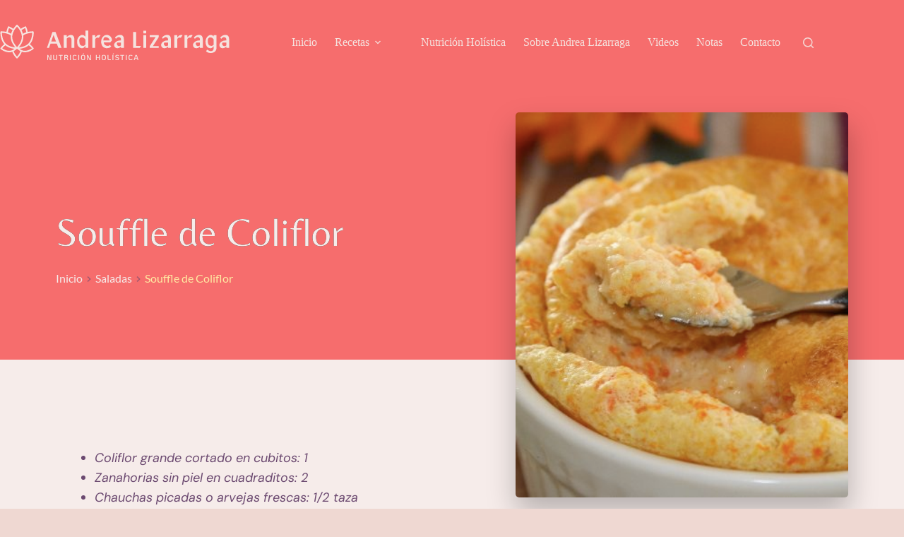

--- FILE ---
content_type: text/html; charset=UTF-8
request_url: https://nutricionholistica.ar/souffle-de-coliflor/
body_size: 26550
content:
<!doctype html>
<html lang="es" prefix="og: https://ogp.me/ns#">
<head>
	
	<meta charset="UTF-8">
	<meta name="viewport" content="width=device-width, initial-scale=1, maximum-scale=5, viewport-fit=cover">
	<link rel="profile" href="https://gmpg.org/xfn/11">

		<style>img:is([sizes="auto" i], [sizes^="auto," i]) { contain-intrinsic-size: 3000px 1500px }</style>
	
<!-- Optimización para motores de búsqueda de Rank Math -  https://rankmath.com/ -->
<title>Souffle de Coliflor - Andrea Lizarraga</title>
<meta name="description" content="Vas a comenzar cocinando todas las verduras hasta que estén blanditas, en abundante agua con un poco de sal y la hoja de laurel."/>
<meta name="robots" content="index, follow, max-snippet:-1, max-video-preview:-1, max-image-preview:large"/>
<link rel="canonical" href="https://nutricionholistica.ar/souffle-de-coliflor/" />
<meta property="og:locale" content="es_ES" />
<meta property="og:type" content="article" />
<meta property="og:title" content="Souffle de Coliflor - Andrea Lizarraga" />
<meta property="og:description" content="Vas a comenzar cocinando todas las verduras hasta que estén blanditas, en abundante agua con un poco de sal y la hoja de laurel." />
<meta property="og:url" content="https://nutricionholistica.ar/souffle-de-coliflor/" />
<meta property="og:site_name" content="Andrea Lizarraga" />
<meta property="article:tag" content="coliflor" />
<meta property="article:tag" content="souffle" />
<meta property="article:section" content="Saladas" />
<meta property="og:updated_time" content="2022-10-03T11:59:41+00:00" />
<meta property="og:image" content="https://nutricionholistica.ar/wp-content/uploads/2016/06/souffle2web.jpg" />
<meta property="og:image:secure_url" content="https://nutricionholistica.ar/wp-content/uploads/2016/06/souffle2web.jpg" />
<meta property="og:image:width" content="640" />
<meta property="og:image:height" content="426" />
<meta property="og:image:alt" content="Souffle de Coliflor" />
<meta property="og:image:type" content="image/jpeg" />
<meta property="article:published_time" content="2016-06-02T22:00:40+00:00" />
<meta property="article:modified_time" content="2022-10-03T11:59:41+00:00" />
<meta name="twitter:card" content="summary_large_image" />
<meta name="twitter:title" content="Souffle de Coliflor - Andrea Lizarraga" />
<meta name="twitter:description" content="Vas a comenzar cocinando todas las verduras hasta que estén blanditas, en abundante agua con un poco de sal y la hoja de laurel." />
<meta name="twitter:image" content="https://nutricionholistica.ar/wp-content/uploads/2016/06/souffle2web.jpg" />
<meta name="twitter:label1" content="Escrito por" />
<meta name="twitter:data1" content="Andrea Lizarraga" />
<meta name="twitter:label2" content="Tiempo de lectura" />
<meta name="twitter:data2" content="Menos de un minuto" />
<script type="application/ld+json" class="rank-math-schema">{"@context":"https://schema.org","@graph":[{"@type":["Person","Organization"],"@id":"https://nutricionholistica.ar/#person","name":"Andrea Lizarraga","logo":{"@type":"ImageObject","@id":"https://nutricionholistica.ar/#logo","url":"https://nutricionholistica.ar/wp-content/uploads/2024/06/google.jpg","contentUrl":"https://nutricionholistica.ar/wp-content/uploads/2024/06/google.jpg","caption":"Andrea Lizarraga","inLanguage":"es","width":"501","height":"501"},"image":{"@type":"ImageObject","@id":"https://nutricionholistica.ar/#logo","url":"https://nutricionholistica.ar/wp-content/uploads/2024/06/google.jpg","contentUrl":"https://nutricionholistica.ar/wp-content/uploads/2024/06/google.jpg","caption":"Andrea Lizarraga","inLanguage":"es","width":"501","height":"501"}},{"@type":"WebSite","@id":"https://nutricionholistica.ar/#website","url":"https://nutricionholistica.ar","name":"Andrea Lizarraga","publisher":{"@id":"https://nutricionholistica.ar/#person"},"inLanguage":"es"},{"@type":"ImageObject","@id":"https://nutricionholistica.ar/wp-content/uploads/2016/06/souffle2web.jpg","url":"https://nutricionholistica.ar/wp-content/uploads/2016/06/souffle2web.jpg","width":"640","height":"426","inLanguage":"es"},{"@type":"BreadcrumbList","@id":"https://nutricionholistica.ar/souffle-de-coliflor/#breadcrumb","itemListElement":[{"@type":"ListItem","position":"1","item":{"@id":"https://nutricionholistica.ar","name":"Home"}},{"@type":"ListItem","position":"2","item":{"@id":"https://nutricionholistica.ar/category/saladas/","name":"Saladas"}},{"@type":"ListItem","position":"3","item":{"@id":"https://nutricionholistica.ar/souffle-de-coliflor/","name":"Souffle de Coliflor"}}]},{"@type":"WebPage","@id":"https://nutricionholistica.ar/souffle-de-coliflor/#webpage","url":"https://nutricionholistica.ar/souffle-de-coliflor/","name":"Souffle de Coliflor - Andrea Lizarraga","datePublished":"2016-06-02T22:00:40+00:00","dateModified":"2022-10-03T11:59:41+00:00","isPartOf":{"@id":"https://nutricionholistica.ar/#website"},"primaryImageOfPage":{"@id":"https://nutricionholistica.ar/wp-content/uploads/2016/06/souffle2web.jpg"},"inLanguage":"es","breadcrumb":{"@id":"https://nutricionholistica.ar/souffle-de-coliflor/#breadcrumb"}},{"@type":"Person","@id":"https://nutricionholistica.ar/author/ambulante/","name":"Andrea Lizarraga","url":"https://nutricionholistica.ar/author/ambulante/","image":{"@type":"ImageObject","@id":"https://secure.gravatar.com/avatar/54b3d8e3352a35291d5fa43a93a7aa3ef8b43c41f6dc601a67966e38d3c6b150?s=96&amp;d=mm&amp;r=g","url":"https://secure.gravatar.com/avatar/54b3d8e3352a35291d5fa43a93a7aa3ef8b43c41f6dc601a67966e38d3c6b150?s=96&amp;d=mm&amp;r=g","caption":"Andrea Lizarraga","inLanguage":"es"},"sameAs":["https://nutricionholistica.ar"]},{"@type":"BlogPosting","headline":"Souffle de Coliflor - Andrea Lizarraga","datePublished":"2016-06-02T22:00:40+00:00","dateModified":"2022-10-03T11:59:41+00:00","articleSection":"Saladas, Sin Gluten, Veganas","author":{"@id":"https://nutricionholistica.ar/author/ambulante/","name":"Andrea Lizarraga"},"publisher":{"@id":"https://nutricionholistica.ar/#person"},"description":"Vas a comenzar cocinando todas las verduras hasta que est\u00e9n blanditas, en abundante agua con un poco de sal y la hoja de laurel.","name":"Souffle de Coliflor - Andrea Lizarraga","@id":"https://nutricionholistica.ar/souffle-de-coliflor/#richSnippet","isPartOf":{"@id":"https://nutricionholistica.ar/souffle-de-coliflor/#webpage"},"image":{"@id":"https://nutricionholistica.ar/wp-content/uploads/2016/06/souffle2web.jpg"},"inLanguage":"es","mainEntityOfPage":{"@id":"https://nutricionholistica.ar/souffle-de-coliflor/#webpage"}}]}</script>
<!-- /Plugin Rank Math WordPress SEO -->

<link rel='dns-prefetch' href='//fonts.googleapis.com' />
<link rel='dns-prefetch' href='//fonts.bunny.net' />
<link rel="alternate" type="application/rss+xml" title="Andrea Lizarraga &raquo; Feed" href="https://nutricionholistica.ar/feed/" />
<link rel="alternate" type="application/rss+xml" title="Andrea Lizarraga &raquo; Feed de los comentarios" href="https://nutricionholistica.ar/comments/feed/" />
<link rel="alternate" type="application/rss+xml" title="Andrea Lizarraga &raquo; Comentario Souffle de Coliflor del feed" href="https://nutricionholistica.ar/souffle-de-coliflor/feed/" />
<link rel='stylesheet' id='blocksy-dynamic-global-css' href='https://nutricionholistica.ar/wp-content/uploads/blocksy/css/global.css?ver=21600' media='all' />
<link rel='stylesheet' id='wp-block-library-css' href='https://nutricionholistica.ar/wp-includes/css/dist/block-library/style.min.css?ver=6.8.3' media='all' />
<style id='global-styles-inline-css'>
:root{--wp--preset--aspect-ratio--square: 1;--wp--preset--aspect-ratio--4-3: 4/3;--wp--preset--aspect-ratio--3-4: 3/4;--wp--preset--aspect-ratio--3-2: 3/2;--wp--preset--aspect-ratio--2-3: 2/3;--wp--preset--aspect-ratio--16-9: 16/9;--wp--preset--aspect-ratio--9-16: 9/16;--wp--preset--color--black: #000000;--wp--preset--color--cyan-bluish-gray: #abb8c3;--wp--preset--color--white: #ffffff;--wp--preset--color--pale-pink: #f78da7;--wp--preset--color--vivid-red: #cf2e2e;--wp--preset--color--luminous-vivid-orange: #ff6900;--wp--preset--color--luminous-vivid-amber: #fcb900;--wp--preset--color--light-green-cyan: #7bdcb5;--wp--preset--color--vivid-green-cyan: #00d084;--wp--preset--color--pale-cyan-blue: #8ed1fc;--wp--preset--color--vivid-cyan-blue: #0693e3;--wp--preset--color--vivid-purple: #9b51e0;--wp--preset--color--palette-color-1: var(--theme-palette-color-1, #f66d6d);--wp--preset--color--palette-color-2: var(--theme-palette-color-2, #e35e5e);--wp--preset--color--palette-color-3: var(--theme-palette-color-3, rgba(106, 73, 111, 0.84));--wp--preset--color--palette-color-4: var(--theme-palette-color-4, #6b4970);--wp--preset--color--palette-color-5: var(--theme-palette-color-5, #f5e3df);--wp--preset--color--palette-color-6: var(--theme-palette-color-6, #edeff2);--wp--preset--color--palette-color-7: var(--theme-palette-color-7, #f8f9fb);--wp--preset--color--palette-color-8: var(--theme-palette-color-8, #ffffff);--wp--preset--gradient--vivid-cyan-blue-to-vivid-purple: linear-gradient(135deg,rgba(6,147,227,1) 0%,rgb(155,81,224) 100%);--wp--preset--gradient--light-green-cyan-to-vivid-green-cyan: linear-gradient(135deg,rgb(122,220,180) 0%,rgb(0,208,130) 100%);--wp--preset--gradient--luminous-vivid-amber-to-luminous-vivid-orange: linear-gradient(135deg,rgba(252,185,0,1) 0%,rgba(255,105,0,1) 100%);--wp--preset--gradient--luminous-vivid-orange-to-vivid-red: linear-gradient(135deg,rgba(255,105,0,1) 0%,rgb(207,46,46) 100%);--wp--preset--gradient--very-light-gray-to-cyan-bluish-gray: linear-gradient(135deg,rgb(238,238,238) 0%,rgb(169,184,195) 100%);--wp--preset--gradient--cool-to-warm-spectrum: linear-gradient(135deg,rgb(74,234,220) 0%,rgb(151,120,209) 20%,rgb(207,42,186) 40%,rgb(238,44,130) 60%,rgb(251,105,98) 80%,rgb(254,248,76) 100%);--wp--preset--gradient--blush-light-purple: linear-gradient(135deg,rgb(255,206,236) 0%,rgb(152,150,240) 100%);--wp--preset--gradient--blush-bordeaux: linear-gradient(135deg,rgb(254,205,165) 0%,rgb(254,45,45) 50%,rgb(107,0,62) 100%);--wp--preset--gradient--luminous-dusk: linear-gradient(135deg,rgb(255,203,112) 0%,rgb(199,81,192) 50%,rgb(65,88,208) 100%);--wp--preset--gradient--pale-ocean: linear-gradient(135deg,rgb(255,245,203) 0%,rgb(182,227,212) 50%,rgb(51,167,181) 100%);--wp--preset--gradient--electric-grass: linear-gradient(135deg,rgb(202,248,128) 0%,rgb(113,206,126) 100%);--wp--preset--gradient--midnight: linear-gradient(135deg,rgb(2,3,129) 0%,rgb(40,116,252) 100%);--wp--preset--gradient--juicy-peach: linear-gradient(to right, #ffecd2 0%, #fcb69f 100%);--wp--preset--gradient--young-passion: linear-gradient(to right, #ff8177 0%, #ff867a 0%, #ff8c7f 21%, #f99185 52%, #cf556c 78%, #b12a5b 100%);--wp--preset--gradient--true-sunset: linear-gradient(to right, #fa709a 0%, #fee140 100%);--wp--preset--gradient--morpheus-den: linear-gradient(to top, #30cfd0 0%, #330867 100%);--wp--preset--gradient--plum-plate: linear-gradient(135deg, #667eea 0%, #764ba2 100%);--wp--preset--gradient--aqua-splash: linear-gradient(15deg, #13547a 0%, #80d0c7 100%);--wp--preset--gradient--love-kiss: linear-gradient(to top, #ff0844 0%, #ffb199 100%);--wp--preset--gradient--new-retrowave: linear-gradient(to top, #3b41c5 0%, #a981bb 49%, #ffc8a9 100%);--wp--preset--gradient--plum-bath: linear-gradient(to top, #cc208e 0%, #6713d2 100%);--wp--preset--gradient--high-flight: linear-gradient(to right, #0acffe 0%, #495aff 100%);--wp--preset--gradient--teen-party: linear-gradient(-225deg, #FF057C 0%, #8D0B93 50%, #321575 100%);--wp--preset--gradient--fabled-sunset: linear-gradient(-225deg, #231557 0%, #44107A 29%, #FF1361 67%, #FFF800 100%);--wp--preset--gradient--arielle-smile: radial-gradient(circle 248px at center, #16d9e3 0%, #30c7ec 47%, #46aef7 100%);--wp--preset--gradient--itmeo-branding: linear-gradient(180deg, #2af598 0%, #009efd 100%);--wp--preset--gradient--deep-blue: linear-gradient(to right, #6a11cb 0%, #2575fc 100%);--wp--preset--gradient--strong-bliss: linear-gradient(to right, #f78ca0 0%, #f9748f 19%, #fd868c 60%, #fe9a8b 100%);--wp--preset--gradient--sweet-period: linear-gradient(to top, #3f51b1 0%, #5a55ae 13%, #7b5fac 25%, #8f6aae 38%, #a86aa4 50%, #cc6b8e 62%, #f18271 75%, #f3a469 87%, #f7c978 100%);--wp--preset--gradient--purple-division: linear-gradient(to top, #7028e4 0%, #e5b2ca 100%);--wp--preset--gradient--cold-evening: linear-gradient(to top, #0c3483 0%, #a2b6df 100%, #6b8cce 100%, #a2b6df 100%);--wp--preset--gradient--mountain-rock: linear-gradient(to right, #868f96 0%, #596164 100%);--wp--preset--gradient--desert-hump: linear-gradient(to top, #c79081 0%, #dfa579 100%);--wp--preset--gradient--ethernal-constance: linear-gradient(to top, #09203f 0%, #537895 100%);--wp--preset--gradient--happy-memories: linear-gradient(-60deg, #ff5858 0%, #f09819 100%);--wp--preset--gradient--grown-early: linear-gradient(to top, #0ba360 0%, #3cba92 100%);--wp--preset--gradient--morning-salad: linear-gradient(-225deg, #B7F8DB 0%, #50A7C2 100%);--wp--preset--gradient--night-call: linear-gradient(-225deg, #AC32E4 0%, #7918F2 48%, #4801FF 100%);--wp--preset--gradient--mind-crawl: linear-gradient(-225deg, #473B7B 0%, #3584A7 51%, #30D2BE 100%);--wp--preset--gradient--angel-care: linear-gradient(-225deg, #FFE29F 0%, #FFA99F 48%, #FF719A 100%);--wp--preset--gradient--juicy-cake: linear-gradient(to top, #e14fad 0%, #f9d423 100%);--wp--preset--gradient--rich-metal: linear-gradient(to right, #d7d2cc 0%, #304352 100%);--wp--preset--gradient--mole-hall: linear-gradient(-20deg, #616161 0%, #9bc5c3 100%);--wp--preset--gradient--cloudy-knoxville: linear-gradient(120deg, #fdfbfb 0%, #ebedee 100%);--wp--preset--gradient--soft-grass: linear-gradient(to top, #c1dfc4 0%, #deecdd 100%);--wp--preset--gradient--saint-petersburg: linear-gradient(135deg, #f5f7fa 0%, #c3cfe2 100%);--wp--preset--gradient--everlasting-sky: linear-gradient(135deg, #fdfcfb 0%, #e2d1c3 100%);--wp--preset--gradient--kind-steel: linear-gradient(-20deg, #e9defa 0%, #fbfcdb 100%);--wp--preset--gradient--over-sun: linear-gradient(60deg, #abecd6 0%, #fbed96 100%);--wp--preset--gradient--premium-white: linear-gradient(to top, #d5d4d0 0%, #d5d4d0 1%, #eeeeec 31%, #efeeec 75%, #e9e9e7 100%);--wp--preset--gradient--clean-mirror: linear-gradient(45deg, #93a5cf 0%, #e4efe9 100%);--wp--preset--gradient--wild-apple: linear-gradient(to top, #d299c2 0%, #fef9d7 100%);--wp--preset--gradient--snow-again: linear-gradient(to top, #e6e9f0 0%, #eef1f5 100%);--wp--preset--gradient--confident-cloud: linear-gradient(to top, #dad4ec 0%, #dad4ec 1%, #f3e7e9 100%);--wp--preset--gradient--glass-water: linear-gradient(to top, #dfe9f3 0%, white 100%);--wp--preset--gradient--perfect-white: linear-gradient(-225deg, #E3FDF5 0%, #FFE6FA 100%);--wp--preset--font-size--small: 13px;--wp--preset--font-size--medium: 20px;--wp--preset--font-size--large: clamp(22px, 1.375rem + ((1vw - 3.2px) * 0.625), 30px);--wp--preset--font-size--x-large: clamp(30px, 1.875rem + ((1vw - 3.2px) * 1.563), 50px);--wp--preset--font-size--xx-large: clamp(45px, 2.813rem + ((1vw - 3.2px) * 2.734), 80px);--wp--preset--font-family--aktiv-grotesk: ct_font_aktiv_grotesk;--wp--preset--spacing--20: 0.44rem;--wp--preset--spacing--30: 0.67rem;--wp--preset--spacing--40: 1rem;--wp--preset--spacing--50: 1.5rem;--wp--preset--spacing--60: 2.25rem;--wp--preset--spacing--70: 3.38rem;--wp--preset--spacing--80: 5.06rem;--wp--preset--shadow--natural: 6px 6px 9px rgba(0, 0, 0, 0.2);--wp--preset--shadow--deep: 12px 12px 50px rgba(0, 0, 0, 0.4);--wp--preset--shadow--sharp: 6px 6px 0px rgba(0, 0, 0, 0.2);--wp--preset--shadow--outlined: 6px 6px 0px -3px rgba(255, 255, 255, 1), 6px 6px rgba(0, 0, 0, 1);--wp--preset--shadow--crisp: 6px 6px 0px rgba(0, 0, 0, 1);}:root { --wp--style--global--content-size: var(--theme-block-max-width);--wp--style--global--wide-size: var(--theme-block-wide-max-width); }:where(body) { margin: 0; }.wp-site-blocks > .alignleft { float: left; margin-right: 2em; }.wp-site-blocks > .alignright { float: right; margin-left: 2em; }.wp-site-blocks > .aligncenter { justify-content: center; margin-left: auto; margin-right: auto; }:where(.wp-site-blocks) > * { margin-block-start: var(--theme-content-spacing); margin-block-end: 0; }:where(.wp-site-blocks) > :first-child { margin-block-start: 0; }:where(.wp-site-blocks) > :last-child { margin-block-end: 0; }:root { --wp--style--block-gap: var(--theme-content-spacing); }:root :where(.is-layout-flow) > :first-child{margin-block-start: 0;}:root :where(.is-layout-flow) > :last-child{margin-block-end: 0;}:root :where(.is-layout-flow) > *{margin-block-start: var(--theme-content-spacing);margin-block-end: 0;}:root :where(.is-layout-constrained) > :first-child{margin-block-start: 0;}:root :where(.is-layout-constrained) > :last-child{margin-block-end: 0;}:root :where(.is-layout-constrained) > *{margin-block-start: var(--theme-content-spacing);margin-block-end: 0;}:root :where(.is-layout-flex){gap: var(--theme-content-spacing);}:root :where(.is-layout-grid){gap: var(--theme-content-spacing);}.is-layout-flow > .alignleft{float: left;margin-inline-start: 0;margin-inline-end: 2em;}.is-layout-flow > .alignright{float: right;margin-inline-start: 2em;margin-inline-end: 0;}.is-layout-flow > .aligncenter{margin-left: auto !important;margin-right: auto !important;}.is-layout-constrained > .alignleft{float: left;margin-inline-start: 0;margin-inline-end: 2em;}.is-layout-constrained > .alignright{float: right;margin-inline-start: 2em;margin-inline-end: 0;}.is-layout-constrained > .aligncenter{margin-left: auto !important;margin-right: auto !important;}.is-layout-constrained > :where(:not(.alignleft):not(.alignright):not(.alignfull)){max-width: var(--wp--style--global--content-size);margin-left: auto !important;margin-right: auto !important;}.is-layout-constrained > .alignwide{max-width: var(--wp--style--global--wide-size);}body .is-layout-flex{display: flex;}.is-layout-flex{flex-wrap: wrap;align-items: center;}.is-layout-flex > :is(*, div){margin: 0;}body .is-layout-grid{display: grid;}.is-layout-grid > :is(*, div){margin: 0;}body{padding-top: 0px;padding-right: 0px;padding-bottom: 0px;padding-left: 0px;}.has-black-color{color: var(--wp--preset--color--black) !important;}.has-cyan-bluish-gray-color{color: var(--wp--preset--color--cyan-bluish-gray) !important;}.has-white-color{color: var(--wp--preset--color--white) !important;}.has-pale-pink-color{color: var(--wp--preset--color--pale-pink) !important;}.has-vivid-red-color{color: var(--wp--preset--color--vivid-red) !important;}.has-luminous-vivid-orange-color{color: var(--wp--preset--color--luminous-vivid-orange) !important;}.has-luminous-vivid-amber-color{color: var(--wp--preset--color--luminous-vivid-amber) !important;}.has-light-green-cyan-color{color: var(--wp--preset--color--light-green-cyan) !important;}.has-vivid-green-cyan-color{color: var(--wp--preset--color--vivid-green-cyan) !important;}.has-pale-cyan-blue-color{color: var(--wp--preset--color--pale-cyan-blue) !important;}.has-vivid-cyan-blue-color{color: var(--wp--preset--color--vivid-cyan-blue) !important;}.has-vivid-purple-color{color: var(--wp--preset--color--vivid-purple) !important;}.has-palette-color-1-color{color: var(--wp--preset--color--palette-color-1) !important;}.has-palette-color-2-color{color: var(--wp--preset--color--palette-color-2) !important;}.has-palette-color-3-color{color: var(--wp--preset--color--palette-color-3) !important;}.has-palette-color-4-color{color: var(--wp--preset--color--palette-color-4) !important;}.has-palette-color-5-color{color: var(--wp--preset--color--palette-color-5) !important;}.has-palette-color-6-color{color: var(--wp--preset--color--palette-color-6) !important;}.has-palette-color-7-color{color: var(--wp--preset--color--palette-color-7) !important;}.has-palette-color-8-color{color: var(--wp--preset--color--palette-color-8) !important;}.has-black-background-color{background-color: var(--wp--preset--color--black) !important;}.has-cyan-bluish-gray-background-color{background-color: var(--wp--preset--color--cyan-bluish-gray) !important;}.has-white-background-color{background-color: var(--wp--preset--color--white) !important;}.has-pale-pink-background-color{background-color: var(--wp--preset--color--pale-pink) !important;}.has-vivid-red-background-color{background-color: var(--wp--preset--color--vivid-red) !important;}.has-luminous-vivid-orange-background-color{background-color: var(--wp--preset--color--luminous-vivid-orange) !important;}.has-luminous-vivid-amber-background-color{background-color: var(--wp--preset--color--luminous-vivid-amber) !important;}.has-light-green-cyan-background-color{background-color: var(--wp--preset--color--light-green-cyan) !important;}.has-vivid-green-cyan-background-color{background-color: var(--wp--preset--color--vivid-green-cyan) !important;}.has-pale-cyan-blue-background-color{background-color: var(--wp--preset--color--pale-cyan-blue) !important;}.has-vivid-cyan-blue-background-color{background-color: var(--wp--preset--color--vivid-cyan-blue) !important;}.has-vivid-purple-background-color{background-color: var(--wp--preset--color--vivid-purple) !important;}.has-palette-color-1-background-color{background-color: var(--wp--preset--color--palette-color-1) !important;}.has-palette-color-2-background-color{background-color: var(--wp--preset--color--palette-color-2) !important;}.has-palette-color-3-background-color{background-color: var(--wp--preset--color--palette-color-3) !important;}.has-palette-color-4-background-color{background-color: var(--wp--preset--color--palette-color-4) !important;}.has-palette-color-5-background-color{background-color: var(--wp--preset--color--palette-color-5) !important;}.has-palette-color-6-background-color{background-color: var(--wp--preset--color--palette-color-6) !important;}.has-palette-color-7-background-color{background-color: var(--wp--preset--color--palette-color-7) !important;}.has-palette-color-8-background-color{background-color: var(--wp--preset--color--palette-color-8) !important;}.has-black-border-color{border-color: var(--wp--preset--color--black) !important;}.has-cyan-bluish-gray-border-color{border-color: var(--wp--preset--color--cyan-bluish-gray) !important;}.has-white-border-color{border-color: var(--wp--preset--color--white) !important;}.has-pale-pink-border-color{border-color: var(--wp--preset--color--pale-pink) !important;}.has-vivid-red-border-color{border-color: var(--wp--preset--color--vivid-red) !important;}.has-luminous-vivid-orange-border-color{border-color: var(--wp--preset--color--luminous-vivid-orange) !important;}.has-luminous-vivid-amber-border-color{border-color: var(--wp--preset--color--luminous-vivid-amber) !important;}.has-light-green-cyan-border-color{border-color: var(--wp--preset--color--light-green-cyan) !important;}.has-vivid-green-cyan-border-color{border-color: var(--wp--preset--color--vivid-green-cyan) !important;}.has-pale-cyan-blue-border-color{border-color: var(--wp--preset--color--pale-cyan-blue) !important;}.has-vivid-cyan-blue-border-color{border-color: var(--wp--preset--color--vivid-cyan-blue) !important;}.has-vivid-purple-border-color{border-color: var(--wp--preset--color--vivid-purple) !important;}.has-palette-color-1-border-color{border-color: var(--wp--preset--color--palette-color-1) !important;}.has-palette-color-2-border-color{border-color: var(--wp--preset--color--palette-color-2) !important;}.has-palette-color-3-border-color{border-color: var(--wp--preset--color--palette-color-3) !important;}.has-palette-color-4-border-color{border-color: var(--wp--preset--color--palette-color-4) !important;}.has-palette-color-5-border-color{border-color: var(--wp--preset--color--palette-color-5) !important;}.has-palette-color-6-border-color{border-color: var(--wp--preset--color--palette-color-6) !important;}.has-palette-color-7-border-color{border-color: var(--wp--preset--color--palette-color-7) !important;}.has-palette-color-8-border-color{border-color: var(--wp--preset--color--palette-color-8) !important;}.has-vivid-cyan-blue-to-vivid-purple-gradient-background{background: var(--wp--preset--gradient--vivid-cyan-blue-to-vivid-purple) !important;}.has-light-green-cyan-to-vivid-green-cyan-gradient-background{background: var(--wp--preset--gradient--light-green-cyan-to-vivid-green-cyan) !important;}.has-luminous-vivid-amber-to-luminous-vivid-orange-gradient-background{background: var(--wp--preset--gradient--luminous-vivid-amber-to-luminous-vivid-orange) !important;}.has-luminous-vivid-orange-to-vivid-red-gradient-background{background: var(--wp--preset--gradient--luminous-vivid-orange-to-vivid-red) !important;}.has-very-light-gray-to-cyan-bluish-gray-gradient-background{background: var(--wp--preset--gradient--very-light-gray-to-cyan-bluish-gray) !important;}.has-cool-to-warm-spectrum-gradient-background{background: var(--wp--preset--gradient--cool-to-warm-spectrum) !important;}.has-blush-light-purple-gradient-background{background: var(--wp--preset--gradient--blush-light-purple) !important;}.has-blush-bordeaux-gradient-background{background: var(--wp--preset--gradient--blush-bordeaux) !important;}.has-luminous-dusk-gradient-background{background: var(--wp--preset--gradient--luminous-dusk) !important;}.has-pale-ocean-gradient-background{background: var(--wp--preset--gradient--pale-ocean) !important;}.has-electric-grass-gradient-background{background: var(--wp--preset--gradient--electric-grass) !important;}.has-midnight-gradient-background{background: var(--wp--preset--gradient--midnight) !important;}.has-juicy-peach-gradient-background{background: var(--wp--preset--gradient--juicy-peach) !important;}.has-young-passion-gradient-background{background: var(--wp--preset--gradient--young-passion) !important;}.has-true-sunset-gradient-background{background: var(--wp--preset--gradient--true-sunset) !important;}.has-morpheus-den-gradient-background{background: var(--wp--preset--gradient--morpheus-den) !important;}.has-plum-plate-gradient-background{background: var(--wp--preset--gradient--plum-plate) !important;}.has-aqua-splash-gradient-background{background: var(--wp--preset--gradient--aqua-splash) !important;}.has-love-kiss-gradient-background{background: var(--wp--preset--gradient--love-kiss) !important;}.has-new-retrowave-gradient-background{background: var(--wp--preset--gradient--new-retrowave) !important;}.has-plum-bath-gradient-background{background: var(--wp--preset--gradient--plum-bath) !important;}.has-high-flight-gradient-background{background: var(--wp--preset--gradient--high-flight) !important;}.has-teen-party-gradient-background{background: var(--wp--preset--gradient--teen-party) !important;}.has-fabled-sunset-gradient-background{background: var(--wp--preset--gradient--fabled-sunset) !important;}.has-arielle-smile-gradient-background{background: var(--wp--preset--gradient--arielle-smile) !important;}.has-itmeo-branding-gradient-background{background: var(--wp--preset--gradient--itmeo-branding) !important;}.has-deep-blue-gradient-background{background: var(--wp--preset--gradient--deep-blue) !important;}.has-strong-bliss-gradient-background{background: var(--wp--preset--gradient--strong-bliss) !important;}.has-sweet-period-gradient-background{background: var(--wp--preset--gradient--sweet-period) !important;}.has-purple-division-gradient-background{background: var(--wp--preset--gradient--purple-division) !important;}.has-cold-evening-gradient-background{background: var(--wp--preset--gradient--cold-evening) !important;}.has-mountain-rock-gradient-background{background: var(--wp--preset--gradient--mountain-rock) !important;}.has-desert-hump-gradient-background{background: var(--wp--preset--gradient--desert-hump) !important;}.has-ethernal-constance-gradient-background{background: var(--wp--preset--gradient--ethernal-constance) !important;}.has-happy-memories-gradient-background{background: var(--wp--preset--gradient--happy-memories) !important;}.has-grown-early-gradient-background{background: var(--wp--preset--gradient--grown-early) !important;}.has-morning-salad-gradient-background{background: var(--wp--preset--gradient--morning-salad) !important;}.has-night-call-gradient-background{background: var(--wp--preset--gradient--night-call) !important;}.has-mind-crawl-gradient-background{background: var(--wp--preset--gradient--mind-crawl) !important;}.has-angel-care-gradient-background{background: var(--wp--preset--gradient--angel-care) !important;}.has-juicy-cake-gradient-background{background: var(--wp--preset--gradient--juicy-cake) !important;}.has-rich-metal-gradient-background{background: var(--wp--preset--gradient--rich-metal) !important;}.has-mole-hall-gradient-background{background: var(--wp--preset--gradient--mole-hall) !important;}.has-cloudy-knoxville-gradient-background{background: var(--wp--preset--gradient--cloudy-knoxville) !important;}.has-soft-grass-gradient-background{background: var(--wp--preset--gradient--soft-grass) !important;}.has-saint-petersburg-gradient-background{background: var(--wp--preset--gradient--saint-petersburg) !important;}.has-everlasting-sky-gradient-background{background: var(--wp--preset--gradient--everlasting-sky) !important;}.has-kind-steel-gradient-background{background: var(--wp--preset--gradient--kind-steel) !important;}.has-over-sun-gradient-background{background: var(--wp--preset--gradient--over-sun) !important;}.has-premium-white-gradient-background{background: var(--wp--preset--gradient--premium-white) !important;}.has-clean-mirror-gradient-background{background: var(--wp--preset--gradient--clean-mirror) !important;}.has-wild-apple-gradient-background{background: var(--wp--preset--gradient--wild-apple) !important;}.has-snow-again-gradient-background{background: var(--wp--preset--gradient--snow-again) !important;}.has-confident-cloud-gradient-background{background: var(--wp--preset--gradient--confident-cloud) !important;}.has-glass-water-gradient-background{background: var(--wp--preset--gradient--glass-water) !important;}.has-perfect-white-gradient-background{background: var(--wp--preset--gradient--perfect-white) !important;}.has-small-font-size{font-size: var(--wp--preset--font-size--small) !important;}.has-medium-font-size{font-size: var(--wp--preset--font-size--medium) !important;}.has-large-font-size{font-size: var(--wp--preset--font-size--large) !important;}.has-x-large-font-size{font-size: var(--wp--preset--font-size--x-large) !important;}.has-xx-large-font-size{font-size: var(--wp--preset--font-size--xx-large) !important;}.has-aktiv-grotesk-font-family{font-family: var(--wp--preset--font-family--aktiv-grotesk) !important;}
:root :where(.wp-block-pullquote){font-size: clamp(0.984em, 0.984rem + ((1vw - 0.2em) * 0.645), 1.5em);line-height: 1.6;}
</style>
<link rel='stylesheet' id='parent-style-css' href='https://nutricionholistica.ar/wp-content/themes/blocksy/style.css?ver=6.8.3' media='all' />
<link rel='stylesheet' id='blocksy-fonts-font-source-google-css' href='https://fonts.googleapis.com/css2?family=DM%20Sans:wght@400;500;600;700&#038;family=Belleza:wght@400&#038;display=swap' media='all' />
<link rel='stylesheet' id='ct-main-styles-css' href='https://nutricionholistica.ar/wp-content/themes/blocksy/static/bundle/main.min.css?ver=2.1.18' media='all' />
<link rel='stylesheet' id='ct-page-title-styles-css' href='https://nutricionholistica.ar/wp-content/themes/blocksy/static/bundle/page-title.min.css?ver=2.1.18' media='all' />
<link rel='stylesheet' id='ct-comments-styles-css' href='https://nutricionholistica.ar/wp-content/themes/blocksy/static/bundle/comments.min.css?ver=2.1.18' media='all' />
<link rel='stylesheet' id='ct-brizy-styles-css' href='https://nutricionholistica.ar/wp-content/themes/blocksy/static/bundle/brizy.min.css?ver=2.1.18' media='all' />
<link rel='stylesheet' id='brizy-asset-google-10-css'  class="brz-link brz-link-google" type="text/css" href='https://fonts.bunny.net/css?family=Belleza%3Aregular%7CLato%3A100%2C100italic%2C300%2C300italic%2Cregular%2Citalic%2C700%2C700italic%2C900%2C900italic%7CDM+Sans%3Aregular%2Citalic%2C500%2C500italic%2C700%2C700italic&#038;subset=arabic%2Cbengali%2Ccyrillic%2Ccyrillic-ext%2Cdevanagari%2Cgreek%2Cgreek-ext%2Cgujarati%2Chebrew%2Ckhmer%2Ckorean%2Clatin-ext%2Ctamil%2Ctelugu%2Cthai%2Cvietnamese&#038;display=swap&#038;ver=335-wp' media='all' />
<link rel='stylesheet' id='brizy-asset-main-30-css'  class="brz-link brz-link-preview-pro" href='https://nutricionholistica.ar/wp-content/plugins/brizy-pro/public/editor-build/prod/css/preview.pro.min.css?ver=208-wp' media='all' />
<style id='inline-handle-38b3eff8baf56627478ec76a704e9b52-inline-css'>


.brz .brz-cp-color1, .brz .brz-bcp-color1{color: rgb(var(--brz-global-color1));} .brz .brz-bgp-color1{background-color: rgb(var(--brz-global-color1));}.brz .brz-cp-color2, .brz .brz-bcp-color2{color: rgb(var(--brz-global-color2));} .brz .brz-bgp-color2{background-color: rgb(var(--brz-global-color2));}.brz .brz-cp-color3, .brz .brz-bcp-color3{color: rgb(var(--brz-global-color3));} .brz .brz-bgp-color3{background-color: rgb(var(--brz-global-color3));}.brz .brz-cp-color4, .brz .brz-bcp-color4{color: rgb(var(--brz-global-color4));} .brz .brz-bgp-color4{background-color: rgb(var(--brz-global-color4));}.brz .brz-cp-color5, .brz .brz-bcp-color5{color: rgb(var(--brz-global-color5));} .brz .brz-bgp-color5{background-color: rgb(var(--brz-global-color5));}.brz .brz-cp-color6, .brz .brz-bcp-color6{color: rgb(var(--brz-global-color6));} .brz .brz-bgp-color6{background-color: rgb(var(--brz-global-color6));}.brz .brz-cp-color7, .brz .brz-bcp-color7{color: rgb(var(--brz-global-color7));} .brz .brz-bgp-color7{background-color: rgb(var(--brz-global-color7));}.brz .brz-cp-color8, .brz .brz-bcp-color8{color: rgb(var(--brz-global-color8));} .brz .brz-bgp-color8{background-color: rgb(var(--brz-global-color8));}:root{--brz-global-color1:25, 21, 28;--brz-global-color2:56, 39, 58;--brz-global-color3:246, 109, 109;--brz-global-color4:107, 73, 112;--brz-global-color5:255, 235, 163;--brz-global-color6:58, 134, 150;--brz-global-color7:107, 73, 112;--brz-global-color8:246, 236, 234;}:root{--brz-paragraphfontfamily:'DM Sans', sans-serif;--brz-paragraphfontsize:20px;--brz-paragraphfontsizesuffix:undefined;--brz-paragraphfontweight:400;--brz-paragraphletterspacing:0px;--brz-paragraphlineheight:1.6;--brz-paragraphfontvariation:"wght" 400, "wdth" 100, "SOFT" 0;--brz-paragraphtabletfontsize:20px;--brz-paragraphtabletfontweight:400;--brz-paragraphtabletletterspacing:0px;--brz-paragraphtabletlineheight:1.6;--brz-paragraphtabletfontvariation:"wght" 400, "wdth" 100, "SOFT" 0;--brz-paragraphmobilefontsize:20px;--brz-paragraphmobilefontweight:400;--brz-paragraphmobileletterspacing:0px;--brz-paragraphmobilelineheight:1.6;--brz-paragraphmobilefontvariation:"wght" 400, "wdth" 100, "SOFT" 0;--brz-paragraphstoryfontsize:4.6000000000000005%;--brz-paragraphbold:400;--brz-paragraphitalic:inherit;--brz-paragraphtextdecoration:inherit;--brz-paragraphtexttransform:inherit;--brz-paragraphtabletbold:400;--brz-paragraphtabletitalic:inherit;--brz-paragraphtablettextdecoration:inherit;--brz-paragraphtablettexttransform:inherit;--brz-paragraphmobilebold:400;--brz-paragraphmobileitalic:inherit;--brz-paragraphmobiletextdecoration:inherit;--brz-paragraphmobiletexttransform:inherit;--brz-subtitlefontfamily:'DM Sans', sans-serif;--brz-subtitlefontsize:17px;--brz-subtitlefontsizesuffix:px;--brz-subtitlefontweight:500;--brz-subtitleletterspacing:0px;--brz-subtitlelineheight:1.8;--brz-subtitlefontvariation:"wght" 400, "wdth" 100, "SOFT" 0;--brz-subtitletabletfontsize:17px;--brz-subtitletabletfontweight:400;--brz-subtitletabletletterspacing:0px;--brz-subtitletabletlineheight:1.5;--brz-subtitletabletfontvariation:"wght" 400, "wdth" 100, "SOFT" 0;--brz-subtitlemobilefontsize:16px;--brz-subtitlemobilefontweight:400;--brz-subtitlemobileletterspacing:0px;--brz-subtitlemobilelineheight:1.5;--brz-subtitlemobilefontvariation:"wght" 400, "wdth" 100, "SOFT" 0;--brz-subtitlestoryfontsize:3.91%;--brz-subtitlebold:500;--brz-subtitleitalic:inherit;--brz-subtitletextdecoration:inherit;--brz-subtitletexttransform:inherit;--brz-subtitletabletbold:400;--brz-subtitletabletitalic:inherit;--brz-subtitletablettextdecoration:inherit;--brz-subtitletablettexttransform:inherit;--brz-subtitlemobilebold:400;--brz-subtitlemobileitalic:inherit;--brz-subtitlemobiletextdecoration:inherit;--brz-subtitlemobiletexttransform:inherit;--brz-abovetitlefontfamily:'DM Sans', sans-serif;--brz-abovetitlefontsize:13px;--brz-abovetitlefontsizesuffix:px;--brz-abovetitlefontweight:700;--brz-abovetitleletterspacing:1.1px;--brz-abovetitlelineheight:1.5;--brz-abovetitlefontvariation:"wght" 400, "wdth" 100, "SOFT" 0;--brz-abovetitletabletfontsize:13px;--brz-abovetitletabletfontweight:600;--brz-abovetitletabletletterspacing:1px;--brz-abovetitletabletlineheight:1.5;--brz-abovetitletabletfontvariation:"wght" 400, "wdth" 100, "SOFT" 0;--brz-abovetitlemobilefontsize:13px;--brz-abovetitlemobilefontweight:600;--brz-abovetitlemobileletterspacing:1px;--brz-abovetitlemobilelineheight:1.5;--brz-abovetitlemobilefontvariation:"wght" 400, "wdth" 100, "SOFT" 0;--brz-abovetitlestoryfontsize:2.99%;--brz-abovetitlebold:700;--brz-abovetitleitalic:inherit;--brz-abovetitletextdecoration:inherit;--brz-abovetitletexttransform:inherit;--brz-abovetitletabletbold:600;--brz-abovetitletabletitalic:inherit;--brz-abovetitletablettextdecoration:inherit;--brz-abovetitletablettexttransform:inherit;--brz-abovetitlemobilebold:600;--brz-abovetitlemobileitalic:inherit;--brz-abovetitlemobiletextdecoration:inherit;--brz-abovetitlemobiletexttransform:inherit;--brz-heading1fontfamily:'Belleza', sans-serif;--brz-heading1fontsize:55px;--brz-heading1fontsizesuffix:px;--brz-heading1fontweight:400;--brz-heading1letterspacing:0px;--brz-heading1lineheight:1.3;--brz-heading1fontvariation:"wght" 400, "wdth" 100, "SOFT" 0;--brz-heading1tabletfontsize:50px;--brz-heading1tabletfontweight:400;--brz-heading1tabletletterspacing:0px;--brz-heading1tabletlineheight:1.3;--brz-heading1tabletfontvariation:"wght" 400, "wdth" 100, "SOFT" 0;--brz-heading1mobilefontsize:40px;--brz-heading1mobilefontweight:400;--brz-heading1mobileletterspacing:0px;--brz-heading1mobilelineheight:1.3;--brz-heading1mobilefontvariation:"wght" 400, "wdth" 100, "SOFT" 0;--brz-heading1storyfontsize:12.65%;--brz-heading1bold:400;--brz-heading1italic:inherit;--brz-heading1textdecoration:inherit;--brz-heading1texttransform:inherit;--brz-heading1tabletbold:400;--brz-heading1tabletitalic:inherit;--brz-heading1tablettextdecoration:inherit;--brz-heading1tablettexttransform:inherit;--brz-heading1mobilebold:400;--brz-heading1mobileitalic:inherit;--brz-heading1mobiletextdecoration:inherit;--brz-heading1mobiletexttransform:inherit;--brz-heading2fontfamily:'Belleza', sans-serif;--brz-heading2fontsize:46px;--brz-heading2fontsizesuffix:px;--brz-heading2fontweight:400;--brz-heading2letterspacing:0px;--brz-heading2lineheight:1.4;--brz-heading2fontvariation:"wght" 400, "wdth" 100, "SOFT" 0;--brz-heading2tabletfontsize:38px;--brz-heading2tabletfontweight:400;--brz-heading2tabletletterspacing:0px;--brz-heading2tabletlineheight:1.4;--brz-heading2tabletfontvariation:"wght" 400, "wdth" 100, "SOFT" 0;--brz-heading2mobilefontsize:32px;--brz-heading2mobilefontweight:400;--brz-heading2mobileletterspacing:0px;--brz-heading2mobilelineheight:1.3;--brz-heading2mobilefontvariation:"wght" 400, "wdth" 100, "SOFT" 0;--brz-heading2storyfontsize:10.58%;--brz-heading2bold:400;--brz-heading2italic:inherit;--brz-heading2textdecoration:inherit;--brz-heading2texttransform:inherit;--brz-heading2tabletbold:400;--brz-heading2tabletitalic:inherit;--brz-heading2tablettextdecoration:inherit;--brz-heading2tablettexttransform:inherit;--brz-heading2mobilebold:400;--brz-heading2mobileitalic:inherit;--brz-heading2mobiletextdecoration:inherit;--brz-heading2mobiletexttransform:inherit;--brz-heading3fontfamily:'Belleza', sans-serif;--brz-heading3fontsize:34px;--brz-heading3fontsizesuffix:px;--brz-heading3fontweight:400;--brz-heading3letterspacing:0px;--brz-heading3lineheight:1.4;--brz-heading3fontvariation:"wght" 400, "wdth" 100, "SOFT" 0;--brz-heading3tabletfontsize:25px;--brz-heading3tabletfontweight:400;--brz-heading3tabletletterspacing:0px;--brz-heading3tabletlineheight:1.4;--brz-heading3tabletfontvariation:"wght" 400, "wdth" 100, "SOFT" 0;--brz-heading3mobilefontsize:22px;--brz-heading3mobilefontweight:400;--brz-heading3mobileletterspacing:0px;--brz-heading3mobilelineheight:1.4;--brz-heading3mobilefontvariation:"wght" 400, "wdth" 100, "SOFT" 0;--brz-heading3storyfontsize:7.82%;--brz-heading3bold:400;--brz-heading3italic:inherit;--brz-heading3textdecoration:inherit;--brz-heading3texttransform:inherit;--brz-heading3tabletbold:400;--brz-heading3tabletitalic:inherit;--brz-heading3tablettextdecoration:inherit;--brz-heading3tablettexttransform:inherit;--brz-heading3mobilebold:400;--brz-heading3mobileitalic:inherit;--brz-heading3mobiletextdecoration:inherit;--brz-heading3mobiletexttransform:inherit;--brz-heading4fontfamily:'Belleza', sans-serif;--brz-heading4fontsize:32px;--brz-heading4fontsizesuffix:undefined;--brz-heading4fontweight:400;--brz-heading4letterspacing:0px;--brz-heading4lineheight:1.4;--brz-heading4fontvariation:"wght" 400, "wdth" 100, "SOFT" 0;--brz-heading4tabletfontsize:22px;--brz-heading4tabletfontweight:400;--brz-heading4tabletletterspacing:0px;--brz-heading4tabletlineheight:1.4;--brz-heading4tabletfontvariation:"wght" 400, "wdth" 100, "SOFT" 0;--brz-heading4mobilefontsize:22px;--brz-heading4mobilefontweight:400;--brz-heading4mobileletterspacing:0px;--brz-heading4mobilelineheight:1.4;--brz-heading4mobilefontvariation:"wght" 400, "wdth" 100, "SOFT" 0;--brz-heading4storyfontsize:7.36%;--brz-heading4bold:400;--brz-heading4italic:inherit;--brz-heading4textdecoration:inherit;--brz-heading4texttransform:inherit;--brz-heading4tabletbold:400;--brz-heading4tabletitalic:inherit;--brz-heading4tablettextdecoration:inherit;--brz-heading4tablettexttransform:inherit;--brz-heading4mobilebold:400;--brz-heading4mobileitalic:inherit;--brz-heading4mobiletextdecoration:inherit;--brz-heading4mobiletexttransform:inherit;--brz-heading5fontfamily:'DM Sans', sans-serif;--brz-heading5fontsize:20px;--brz-heading5fontsizesuffix:undefined;--brz-heading5fontweight:500;--brz-heading5letterspacing:0px;--brz-heading5lineheight:1.6;--brz-heading5fontvariation:"wght" 400, "wdth" 100, "SOFT" 0;--brz-heading5tabletfontsize:17px;--brz-heading5tabletfontweight:500;--brz-heading5tabletletterspacing:0px;--brz-heading5tabletlineheight:1.7;--brz-heading5tabletfontvariation:"wght" 400, "wdth" 100, "SOFT" 0;--brz-heading5mobilefontsize:17px;--brz-heading5mobilefontweight:500;--brz-heading5mobileletterspacing:0px;--brz-heading5mobilelineheight:1.8;--brz-heading5mobilefontvariation:"wght" 400, "wdth" 100, "SOFT" 0;--brz-heading5storyfontsize:4.6000000000000005%;--brz-heading5bold:500;--brz-heading5italic:inherit;--brz-heading5textdecoration:inherit;--brz-heading5texttransform:inherit;--brz-heading5tabletbold:500;--brz-heading5tabletitalic:inherit;--brz-heading5tablettextdecoration:inherit;--brz-heading5tablettexttransform:inherit;--brz-heading5mobilebold:500;--brz-heading5mobileitalic:inherit;--brz-heading5mobiletextdecoration:inherit;--brz-heading5mobiletexttransform:inherit;--brz-heading6fontfamily:'DM Sans', sans-serif;--brz-heading6fontsize:16px;--brz-heading6fontsizesuffix:undefined;--brz-heading6fontweight:500;--brz-heading6letterspacing:0px;--brz-heading6lineheight:1.5;--brz-heading6fontvariation:"wght" 400, "wdth" 100, "SOFT" 0;--brz-heading6tabletfontsize:16px;--brz-heading6tabletfontweight:500;--brz-heading6tabletletterspacing:0px;--brz-heading6tabletlineheight:1.5;--brz-heading6tabletfontvariation:"wght" 400, "wdth" 100, "SOFT" 0;--brz-heading6mobilefontsize:16px;--brz-heading6mobilefontweight:500;--brz-heading6mobileletterspacing:0px;--brz-heading6mobilelineheight:1.5;--brz-heading6mobilefontvariation:"wght" 400, "wdth" 100, "SOFT" 0;--brz-heading6storyfontsize:3.68%;--brz-heading6bold:500;--brz-heading6italic:inherit;--brz-heading6textdecoration:inherit;--brz-heading6texttransform:inherit;--brz-heading6tabletbold:500;--brz-heading6tabletitalic:inherit;--brz-heading6tablettextdecoration:inherit;--brz-heading6tablettexttransform:inherit;--brz-heading6mobilebold:500;--brz-heading6mobileitalic:inherit;--brz-heading6mobiletextdecoration:inherit;--brz-heading6mobiletexttransform:inherit;--brz-buttonfontfamily:'DM Sans', sans-serif;--brz-buttonfontsize:14px;--brz-buttonfontsizesuffix:px;--brz-buttonfontweight:500;--brz-buttonletterspacing:0px;--brz-buttonlineheight:1.6;--brz-buttonfontvariation:"wght" 400, "wdth" 100, "SOFT" 0;--brz-buttontabletfontsize:13px;--brz-buttontabletfontweight:500;--brz-buttontabletletterspacing:1px;--brz-buttontabletlineheight:1.6;--brz-buttontabletfontvariation:"wght" 400, "wdth" 100, "SOFT" 0;--brz-buttonmobilefontsize:13px;--brz-buttonmobilefontweight:500;--brz-buttonmobileletterspacing:0.5px;--brz-buttonmobilelineheight:1.6;--brz-buttonmobilefontvariation:"wght" 400, "wdth" 100, "SOFT" 0;--brz-buttonstoryfontsize:3.22%;--brz-buttonbold:500;--brz-buttonitalic:inherit;--brz-buttontextdecoration:inherit;--brz-buttontexttransform:uppercase;--brz-buttontabletbold:500;--brz-buttontabletitalic:inherit;--brz-buttontablettextdecoration:inherit;--brz-buttontablettexttransform:uppercase;--brz-buttonmobilebold:500;--brz-buttonmobileitalic:inherit;--brz-buttonmobiletextdecoration:inherit;--brz-buttonmobiletexttransform:uppercase;--brz-xmcvsofkfrhdlghupgcjkvmruskoncsygqunfontfamily:'Belleza', sans-serif;--brz-xmcvsofkfrhdlghupgcjkvmruskoncsygqunfontsize:78px;--brz-xmcvsofkfrhdlghupgcjkvmruskoncsygqunfontsizesuffix:undefined;--brz-xmcvsofkfrhdlghupgcjkvmruskoncsygqunfontweight:400;--brz-xmcvsofkfrhdlghupgcjkvmruskoncsygqunletterspacing:0px;--brz-xmcvsofkfrhdlghupgcjkvmruskoncsygqunlineheight:1.2;--brz-xmcvsofkfrhdlghupgcjkvmruskoncsygqunfontvariation:"wght" 400, "wdth" 100, "SOFT" 0;--brz-xmcvsofkfrhdlghupgcjkvmruskoncsygquntabletfontsize:43px;--brz-xmcvsofkfrhdlghupgcjkvmruskoncsygquntabletfontweight:400;--brz-xmcvsofkfrhdlghupgcjkvmruskoncsygquntabletletterspacing:0px;--brz-xmcvsofkfrhdlghupgcjkvmruskoncsygquntabletlineheight:1.2;--brz-xmcvsofkfrhdlghupgcjkvmruskoncsygquntabletfontvariation:"wght" 400, "wdth" 100, "SOFT" 0;--brz-xmcvsofkfrhdlghupgcjkvmruskoncsygqunmobilefontsize:35px;--brz-xmcvsofkfrhdlghupgcjkvmruskoncsygqunmobilefontweight:400;--brz-xmcvsofkfrhdlghupgcjkvmruskoncsygqunmobileletterspacing:0px;--brz-xmcvsofkfrhdlghupgcjkvmruskoncsygqunmobilelineheight:1.2;--brz-xmcvsofkfrhdlghupgcjkvmruskoncsygqunmobilefontvariation:"wght" 400, "wdth" 100, "SOFT" 0;--brz-xmcvsofkfrhdlghupgcjkvmruskoncsygqunstoryfontsize:17.94%;--brz-xmcvsofkfrhdlghupgcjkvmruskoncsygqunbold:400;--brz-xmcvsofkfrhdlghupgcjkvmruskoncsygqunitalic:inherit;--brz-xmcvsofkfrhdlghupgcjkvmruskoncsygquntextdecoration:inherit;--brz-xmcvsofkfrhdlghupgcjkvmruskoncsygquntexttransform:inherit;--brz-xmcvsofkfrhdlghupgcjkvmruskoncsygquntabletbold:400;--brz-xmcvsofkfrhdlghupgcjkvmruskoncsygquntabletitalic:inherit;--brz-xmcvsofkfrhdlghupgcjkvmruskoncsygquntablettextdecoration:inherit;--brz-xmcvsofkfrhdlghupgcjkvmruskoncsygquntablettexttransform:inherit;--brz-xmcvsofkfrhdlghupgcjkvmruskoncsygqunmobilebold:400;--brz-xmcvsofkfrhdlghupgcjkvmruskoncsygqunmobileitalic:inherit;--brz-xmcvsofkfrhdlghupgcjkvmruskoncsygqunmobiletextdecoration:inherit;--brz-xmcvsofkfrhdlghupgcjkvmruskoncsygqunmobiletexttransform:inherit;--brz-dxtkfujdmqdliqqqtlrnhxmoxdxukgdbdhexfontfamily:'DM Sans', sans-serif;--brz-dxtkfujdmqdliqqqtlrnhxmoxdxukgdbdhexfontsize:16px;--brz-dxtkfujdmqdliqqqtlrnhxmoxdxukgdbdhexfontsizesuffix:undefined;--brz-dxtkfujdmqdliqqqtlrnhxmoxdxukgdbdhexfontweight:400;--brz-dxtkfujdmqdliqqqtlrnhxmoxdxukgdbdhexletterspacing:0.5px;--brz-dxtkfujdmqdliqqqtlrnhxmoxdxukgdbdhexlineheight:1.6;--brz-dxtkfujdmqdliqqqtlrnhxmoxdxukgdbdhexfontvariation:"wght" 400, "wdth" 100, "SOFT" 0;--brz-dxtkfujdmqdliqqqtlrnhxmoxdxukgdbdhextabletfontsize:16px;--brz-dxtkfujdmqdliqqqtlrnhxmoxdxukgdbdhextabletfontweight:400;--brz-dxtkfujdmqdliqqqtlrnhxmoxdxukgdbdhextabletletterspacing:0px;--brz-dxtkfujdmqdliqqqtlrnhxmoxdxukgdbdhextabletlineheight:1.6;--brz-dxtkfujdmqdliqqqtlrnhxmoxdxukgdbdhextabletfontvariation:"wght" 400, "wdth" 100, "SOFT" 0;--brz-dxtkfujdmqdliqqqtlrnhxmoxdxukgdbdhexmobilefontsize:16px;--brz-dxtkfujdmqdliqqqtlrnhxmoxdxukgdbdhexmobilefontweight:400;--brz-dxtkfujdmqdliqqqtlrnhxmoxdxukgdbdhexmobileletterspacing:0px;--brz-dxtkfujdmqdliqqqtlrnhxmoxdxukgdbdhexmobilelineheight:1.6;--brz-dxtkfujdmqdliqqqtlrnhxmoxdxukgdbdhexmobilefontvariation:"wght" 400, "wdth" 100, "SOFT" 0;--brz-dxtkfujdmqdliqqqtlrnhxmoxdxukgdbdhexstoryfontsize:3.68%;--brz-dxtkfujdmqdliqqqtlrnhxmoxdxukgdbdhexbold:400;--brz-dxtkfujdmqdliqqqtlrnhxmoxdxukgdbdhexitalic:inherit;--brz-dxtkfujdmqdliqqqtlrnhxmoxdxukgdbdhextextdecoration:inherit;--brz-dxtkfujdmqdliqqqtlrnhxmoxdxukgdbdhextexttransform:inherit;--brz-dxtkfujdmqdliqqqtlrnhxmoxdxukgdbdhextabletbold:400;--brz-dxtkfujdmqdliqqqtlrnhxmoxdxukgdbdhextabletitalic:inherit;--brz-dxtkfujdmqdliqqqtlrnhxmoxdxukgdbdhextablettextdecoration:inherit;--brz-dxtkfujdmqdliqqqtlrnhxmoxdxukgdbdhextablettexttransform:inherit;--brz-dxtkfujdmqdliqqqtlrnhxmoxdxukgdbdhexmobilebold:400;--brz-dxtkfujdmqdliqqqtlrnhxmoxdxukgdbdhexmobileitalic:inherit;--brz-dxtkfujdmqdliqqqtlrnhxmoxdxukgdbdhexmobiletextdecoration:inherit;--brz-dxtkfujdmqdliqqqtlrnhxmoxdxukgdbdhexmobiletexttransform:inherit;}

.brz .brz-tp__dc-block-st1 p { font-family: 'DM Sans', sans-serif;font-size: 20undefined;font-weight: 400;letter-spacing: 0px;line-height: 1.6; }
@media (max-width: 991px) {.brz .brz-tp__dc-block-st1 p { font-family: 'DM Sans', sans-serif;font-size: 20undefined;font-weight: 400;letter-spacing: 0px;line-height: 1.6; } }
@media (max-width: 767px) {.brz .brz-tp__dc-block-st1 p { font-family: 'DM Sans', sans-serif;font-size: 20undefined;font-weight: 400;letter-spacing: 0px;line-height: 1.6; } }
.brz .brz-tp__dc-block-st1 h1 { font-family: 'Belleza', sans-serif;font-size: 55px;font-weight: 400;letter-spacing: 0px;line-height: 1.3; }
@media (max-width: 991px) {.brz .brz-tp__dc-block-st1 h1 { font-family: 'Belleza', sans-serif;font-size: 50px;font-weight: 400;letter-spacing: 0px;line-height: 1.3; } }
@media (max-width: 767px) {.brz .brz-tp__dc-block-st1 h1 { font-family: 'Belleza', sans-serif;font-size: 40px;font-weight: 400;letter-spacing: 0px;line-height: 1.3; } }
.brz .brz-tp__dc-block-st1 h2 { font-family: 'Belleza', sans-serif;font-size: 46px;font-weight: 400;letter-spacing: 0px;line-height: 1.4; }
@media (max-width: 991px) {.brz .brz-tp__dc-block-st1 h2 { font-family: 'Belleza', sans-serif;font-size: 38px;font-weight: 400;letter-spacing: 0px;line-height: 1.4; } }
@media (max-width: 767px) {.brz .brz-tp__dc-block-st1 h2 { font-family: 'Belleza', sans-serif;font-size: 32px;font-weight: 400;letter-spacing: 0px;line-height: 1.3; } }
.brz .brz-tp__dc-block-st1 h3 { font-family: 'Belleza', sans-serif;font-size: 34px;font-weight: 400;letter-spacing: 0px;line-height: 1.4; }
@media (max-width: 991px) {.brz .brz-tp__dc-block-st1 h3 { font-family: 'Belleza', sans-serif;font-size: 25px;font-weight: 400;letter-spacing: 0px;line-height: 1.4; } }
@media (max-width: 767px) {.brz .brz-tp__dc-block-st1 h3 { font-family: 'Belleza', sans-serif;font-size: 22px;font-weight: 400;letter-spacing: 0px;line-height: 1.4; } }
.brz .brz-tp__dc-block-st1 h4 { font-family: 'Belleza', sans-serif;font-size: 32undefined;font-weight: 400;letter-spacing: 0px;line-height: 1.4; }
@media (max-width: 991px) {.brz .brz-tp__dc-block-st1 h4 { font-family: 'Belleza', sans-serif;font-size: 22undefined;font-weight: 400;letter-spacing: 0px;line-height: 1.4; } }
@media (max-width: 767px) {.brz .brz-tp__dc-block-st1 h4 { font-family: 'Belleza', sans-serif;font-size: 22undefined;font-weight: 400;letter-spacing: 0px;line-height: 1.4; } }
.brz .brz-tp__dc-block-st1 h5 { font-family: 'DM Sans', sans-serif;font-size: 20undefined;font-weight: 500;letter-spacing: 0px;line-height: 1.6; }
@media (max-width: 991px) {.brz .brz-tp__dc-block-st1 h5 { font-family: 'DM Sans', sans-serif;font-size: 17undefined;font-weight: 500;letter-spacing: 0px;line-height: 1.7; } }
@media (max-width: 767px) {.brz .brz-tp__dc-block-st1 h5 { font-family: 'DM Sans', sans-serif;font-size: 17undefined;font-weight: 500;letter-spacing: 0px;line-height: 1.8; } }
.brz .brz-tp__dc-block-st1 h6 { font-family: 'DM Sans', sans-serif;font-size: 16undefined;font-weight: 500;letter-spacing: 0px;line-height: 1.5; }
@media (max-width: 991px) {.brz .brz-tp__dc-block-st1 h6 { font-family: 'DM Sans', sans-serif;font-size: 16undefined;font-weight: 500;letter-spacing: 0px;line-height: 1.5; } }
@media (max-width: 767px) {.brz .brz-tp__dc-block-st1 h6 { font-family: 'DM Sans', sans-serif;font-size: 16undefined;font-weight: 500;letter-spacing: 0px;line-height: 1.5; } }

.brz .brz-css-nso6hp{z-index: auto;margin:0;}.brz .brz-css-nso6hp.brz-section .brz-section__content{min-height: auto;display:flex;}.brz .brz-css-nso6hp .brz-container{justify-content:center;}.brz .brz-css-nso6hp > .slick-slider > .brz-slick-slider__dots{color:rgba(0, 0, 0, 1);}.brz .brz-css-nso6hp > .slick-slider > .brz-slick-slider__arrow{color:rgba(0, 0, 0, 0.7);}.brz .brz-css-nso6hp > .slick-slider > .brz-slick-slider__dots > .brz-slick-slider__pause{color:rgba(0, 0, 0, 1);}@media(min-width:991px){.brz .brz-css-nso6hp{display:block;}}@media(max-width:991px) and (min-width:768px){.brz .brz-css-nso6hp{display:block;}}@media(max-width:767px){.brz .brz-css-nso6hp{display:block;}}

.brz .brz-css-1w0rmn9{padding:75px 0px 75px 0px;}.brz .brz-css-1w0rmn9 > .brz-bg{border-radius: 0px;mix-blend-mode:normal;}.brz .brz-css-1w0rmn9 > .brz-bg{border:0px solid rgba(102, 115, 141, 0);}.brz .brz-css-1w0rmn9 > .brz-bg > .brz-bg-image{background-size:cover;background-repeat: no-repeat;-webkit-mask-image: none;
                      mask-image: none;}.brz .brz-css-1w0rmn9 > .brz-bg > .brz-bg-image{background-image:none;filter:none;display:block;}.brz .brz-css-1w0rmn9 > .brz-bg > .brz-bg-image:after{content: "";background-image:none;}.brz .brz-css-1w0rmn9 > .brz-bg > .brz-bg-color{-webkit-mask-image: none;
                      mask-image: none;}.brz .brz-css-1w0rmn9 > .brz-bg > .brz-bg-color{background-color:rgba(0, 0, 0, 0);background-image:none;}.brz .brz-css-1w0rmn9 > .brz-bg > .brz-bg-map{display:none;}.brz .brz-css-1w0rmn9 > .brz-bg > .brz-bg-map{filter:none;}.brz .brz-css-1w0rmn9 > .brz-bg > .brz-bg-video{display:none;}.brz .brz-css-1w0rmn9 > .brz-bg > .brz-bg-video{filter:none;}.brz .brz-css-1w0rmn9 > .brz-bg > .brz-bg-shape__top{background-size: 100% 100px; height: 100px;transform: scale(1.02) rotateX(0deg) rotateY(0deg);z-index: auto;}.brz .brz-css-1w0rmn9 > .brz-bg > .brz-bg-shape__top::after{background-image: none; -webkit-mask-image: none;background-size: 100% 100px; height: 100px;}.brz .brz-css-1w0rmn9 > .brz-bg > .brz-bg-shape__bottom{background-size: 100% 100px; height: 100px;transform: scale(1.02) rotateX(-180deg) rotateY(-180deg);z-index: auto;}.brz .brz-css-1w0rmn9 > .brz-bg > .brz-bg-shape__bottom::after{background-image: none; -webkit-mask-image: none;background-size: 100% 100px; height: 100px;}.brz .brz-css-1w0rmn9 > .brz-bg > .brz-bg-slideshow  .brz-bg-slideshow-item{display: none;background-position: 50% 50%;}.brz .brz-css-1w0rmn9 > .brz-bg > .brz-bg-slideshow  .brz-bg-slideshow-item{filter:none;}.brz .brz-css-1w0rmn9 > .brz-bg, .brz .brz-css-1w0rmn9 > .brz-bg > .brz-bg-image, .brz .brz-css-1w0rmn9 > .brz-bg > .brz-bg-map, .brz .brz-css-1w0rmn9 > .brz-bg > .brz-bg-color, .brz .brz-css-1w0rmn9 > .brz-bg > .brz-bg-video{transition-duration:0.50s;transition-property: filter, box-shadow, background, border-radius, border-color;}@media(min-width:991px){.brz .brz-css-1w0rmn9 > .brz-bg > .brz-bg-image{background-attachment:scroll;}}@media(max-width:991px) and (min-width:768px){.brz .brz-css-1w0rmn9{padding:50px 15px 50px 15px;}}@media(max-width:767px){.brz .brz-css-1w0rmn9{padding:25px 15px 25px 15px;}}

.brz .brz-css-1czfw9w{border:0px solid transparent;}@media(min-width:991px){.brz .brz-css-1czfw9w{max-width: calc(1 * var(--brz-section-container-max-width, 1170px));}}@media(max-width:991px) and (min-width:768px){.brz .brz-css-1czfw9w{max-width: 100%;}}@media(max-width:767px){.brz .brz-css-1czfw9w{max-width: 100%;}}

.brz .brz-css-wsoxrq{margin:0;z-index: auto;align-items:flex-start;}.brz .brz-css-wsoxrq > .brz-bg{border-radius: 0px;max-width:100%;mix-blend-mode:normal;}.brz .brz-css-wsoxrq > .brz-bg{border:0px solid rgba(102, 115, 141, 0);box-shadow:none;}.brz .brz-css-wsoxrq > .brz-bg > .brz-bg-image{background-size:cover;background-repeat: no-repeat;-webkit-mask-image: none;
                      mask-image: none;}.brz .brz-css-wsoxrq > .brz-bg > .brz-bg-image{background-image:none;filter:none;display:block;}.brz .brz-css-wsoxrq > .brz-bg > .brz-bg-image:after{content: "";background-image:none;}.brz .brz-css-wsoxrq > .brz-bg > .brz-bg-color{-webkit-mask-image: none;
                      mask-image: none;}.brz .brz-css-wsoxrq > .brz-bg > .brz-bg-color{background-color:rgba(0, 0, 0, 0);background-image:none;}.brz .brz-css-wsoxrq > .brz-bg > .brz-bg-map{display:none;}.brz .brz-css-wsoxrq > .brz-bg > .brz-bg-map{filter:none;}.brz .brz-css-wsoxrq > .brz-bg > .brz-bg-video{display:none;}.brz .brz-css-wsoxrq > .brz-bg > .brz-bg-video{filter:none;}.brz .brz-css-wsoxrq > .brz-row{border:0px solid transparent;}.brz .brz-css-wsoxrq > .brz-row, .brz .brz-css-wsoxrq > .brz-bg > .brz-bg-video, .brz .brz-css-wsoxrq > .brz-bg, .brz .brz-css-wsoxrq > .brz-bg > .brz-bg-image, .brz .brz-css-wsoxrq > .brz-bg > .brz-bg-color{transition-duration:0.50s;transition-property: filter, box-shadow, background, border-radius, border-color;}@media(min-width:991px){.brz .brz-css-wsoxrq{min-height: auto;display:flex;}}@media(max-width:991px) and (min-width:768px){.brz .brz-css-wsoxrq > .brz-row{flex-direction:row;flex-wrap:wrap;justify-content:flex-start;}}@media(max-width:991px) and (min-width:768px){.brz .brz-css-wsoxrq{min-height: auto;display:flex;}}@media(max-width:767px){.brz .brz-css-wsoxrq > .brz-row{flex-direction:row;flex-wrap:wrap;justify-content:flex-start;}}@media(max-width:767px){.brz .brz-css-wsoxrq{min-height: auto;display:flex;}}

.brz .brz-css-cy9kmm{padding:10px;max-width:100%;}@media(max-width:991px) and (min-width:768px){.brz .brz-css-cy9kmm{padding:0;}}@media(max-width:767px){.brz .brz-css-cy9kmm{padding:0;}}

.brz .brz-css-jevfv6{z-index: auto;flex:1 1 50%;max-width:50%;justify-content:flex-start;}.brz .brz-css-jevfv6 .brz-columns__scroll-effect{justify-content:flex-start;}.brz .brz-css-jevfv6 > .brz-bg{margin:0;mix-blend-mode:normal;border-radius: 0px;}.brz .brz-css-jevfv6 > .brz-bg{border:0px solid rgba(102, 115, 141, 0);box-shadow:none;}.brz .brz-css-jevfv6 > .brz-bg > .brz-bg-image{background-size:cover;background-repeat: no-repeat;-webkit-mask-image: none;
                      mask-image: none;}.brz .brz-css-jevfv6 > .brz-bg > .brz-bg-image{background-image:none;filter:none;display:block;}.brz .brz-css-jevfv6 > .brz-bg > .brz-bg-image:after{content: "";background-image:none;}.brz .brz-css-jevfv6 > .brz-bg > .brz-bg-color{-webkit-mask-image: none;
                      mask-image: none;}.brz .brz-css-jevfv6 > .brz-bg > .brz-bg-color{background-color:rgba(0, 0, 0, 0);background-image:none;}.brz .brz-css-jevfv6 > .brz-bg > .brz-bg-map{display:none;}.brz .brz-css-jevfv6 > .brz-bg > .brz-bg-map{filter:none;}.brz .brz-css-jevfv6 > .brz-bg > .brz-bg-video{display:none;}.brz .brz-css-jevfv6 > .brz-bg > .brz-bg-video{filter:none;}.brz .brz-css-jevfv6 > .brz-bg, .brz .brz-css-jevfv6 > .brz-bg > .brz-bg-image, .brz .brz-css-jevfv6 > .brz-bg > .brz-bg-color{transition-duration:0.50s;transition-property: filter, box-shadow, background, border-radius, border-color;}@media(max-width:767px){.brz .brz-css-jevfv6{flex:1 1 100%;max-width:100%;}.brz .brz-css-jevfv6 > .brz-bg{margin:10px 0px 10px 0px;}}

.brz .brz-css-1ueghud{z-index: auto;margin:0;border:0px solid transparent;padding:5px 15px 5px 15px;min-height:100%;transition-duration:0.50s;transition-property: filter, box-shadow, background, border-radius, border-color;}@media(min-width:991px){.brz .brz-css-1ueghud{display:flex;}}@media(max-width:991px) and (min-width:768px){.brz .brz-css-1ueghud{display:flex;}}@media(max-width:767px){.brz .brz-css-1ueghud{margin:10px 0px 10px 0px;padding:0;}}@media(max-width:767px){.brz .brz-css-1ueghud{display:flex;}}

.brz .brz-css-16xu5xb{padding:0;margin:10px 0px 10px 0px;justify-content:center;position:relative;}.brz .brz-css-16xu5xb .brz-wrapper-transform{transform: none;}@media(min-width:991px){.brz .brz-css-16xu5xb{display:flex;z-index: auto;position:relative;}}@media(max-width:991px) and (min-width:768px){.brz .brz-css-16xu5xb{display:flex;z-index: auto;position:relative;}}@media(max-width:767px){.brz .brz-css-16xu5xb{display:flex;z-index: auto;position:relative;}}

.brz .brz-css-121lg70{text-align:start;}.brz .brz-css-121lg70 *{font-family:var(--brz-heading2fontfamily, initial);font-size:var(--brz-heading2fontsize, initial);line-height:var(--brz-heading2lineheight, initial);font-weight:var(--brz-heading2fontweight, initial);letter-spacing:var(--brz-heading2letterspacing, initial);text-shadow:0px 0px 0px rgba(0, 0, 0, 1);font-variation-settings:var(--brz-heading2fontvariation, initial);font-weight:var(--brz-heading2bold, initial);font-style:var(--brz-heading2italic, initial);text-decoration:var(--brz-heading2textdecoration, initial) !important;text-transform:var(--brz-heading2texttransform, initial) !important;}.brz .brz-css-121lg70 *{color:rgba(0, 0, 0, 1);transition-duration:0.50s;}.brz .brz-css-121lg70 > .brz-a.brz-a:not(.brz-btn){color:rgba(0, 0, 0, 1);}.brz .brz-css-121lg70 .brz-wp-title-content{text-stroke: rgba(var(--brz-global-color2),0) 0px; -webkit-text-stroke:rgba(var(--brz-global-color2),0) 0px;}@media(max-width:991px) and (min-width:768px){.brz .brz-css-121lg70 *{font-size:var(--brz-heading2tabletfontsize, initial);line-height:var(--brz-heading2tabletlineheight, initial);font-weight:var(--brz-heading2tabletfontweight, initial);letter-spacing:var(--brz-heading2tabletletterspacing, initial);font-variation-settings:var(--brz-heading2tabletfontvariation, initial);font-weight:var(--brz-heading2tabletbold, initial);font-style:var(--brz-heading2tabletitalic, initial);text-decoration:var(--brz-heading2tablettextdecoration, initial) !important;text-transform:var(--brz-heading2tablettexttransform, initial) !important;}}@media(max-width:767px){.brz .brz-css-121lg70 *{font-size:var(--brz-heading2mobilefontsize, initial);line-height:var(--brz-heading2mobilelineheight, initial);font-weight:var(--brz-heading2mobilefontweight, initial);letter-spacing:var(--brz-heading2mobileletterspacing, initial);font-variation-settings:var(--brz-heading2mobilefontvariation, initial);font-weight:var(--brz-heading2mobilebold, initial);font-style:var(--brz-heading2mobileitalic, initial);text-decoration:var(--brz-heading2mobiletextdecoration, initial) !important;text-transform:var(--brz-heading2mobiletexttransform, initial) !important;}}

.brz .brz-css-n7jwmf .brz-breadcrumbs .brz-a{margin-inline-end: 5px;}.brz .brz-css-n7jwmf .brz-breadcrumbs .brz-li{font-family:'Lato', sans-serif;font-size:16px;line-height:1.3;font-weight:400;letter-spacing:0px;font-variation-settings:"wght" 400, "wdth" 100, "SOFT" 0;text-transform:inherit !important;}.brz .brz-css-n7jwmf .brz-breadcrumbs .brz-li{color:rgba(var(--brz-global-color3),1);}.brz .brz-css-n7jwmf .brz-breadcrumbs .brz-icon-svg{margin-inline-end: 5px;}.brz .brz-css-n7jwmf .brz-breadcrumbs .brz-icon-svg{color:rgba(var(--brz-global-color2),0.35);}.brz .brz-css-n7jwmf .brz-breadcrumbs > .brz-li:last-child .brz-a{color:rgba(var(--brz-global-color2),1);}@media(min-width:991px){.brz .brz-css-n7jwmf .brz-breadcrumbs .brz-li:hover{color:rgba(var(--brz-global-color1),1);}}@media(max-width:991px) and (min-width:768px){.brz .brz-css-n7jwmf .brz-breadcrumbs .brz-li{font-size:15px;}}@media(max-width:767px){.brz .brz-css-n7jwmf .brz-breadcrumbs .brz-li{font-size:15px;}}

.brz .brz-css-ac5yqm{height:50px;}

.brz .brz-css-jjkirb:not(.brz-image--hovered){max-width: 100%;}.brz .brz-css-jjkirb{height: auto;border-radius: 0px;mix-blend-mode:normal;}.brz .brz-css-jjkirb{box-shadow:none;border:0px solid rgba(102, 115, 141, 0);}.brz .brz-css-jjkirb .brz-picture:after{border-radius: 0px;}.brz .brz-css-jjkirb .brz-picture:after{box-shadow:none;background-color:rgba(255, 255, 255, 0);background-image:none;}.brz .brz-css-jjkirb .brz-picture{-webkit-mask-image: none;
                      mask-image: none;}.brz .brz-css-jjkirb .brz-picture{filter:none;}.brz .brz-css-jjkirb, .brz .brz-css-jjkirb .brz-picture:after, .brz .brz-css-jjkirb .brz-picture, .brz .brz-css-jjkirb.brz-image--withHover img.brz-img, .brz .brz-css-jjkirb.brz-image--withHover img.dynamic-image, .brz .brz-css-jjkirb.brz-image--withHover .brz-img__hover{transition-duration:0.50s;transition-property: filter, box-shadow, background, border-radius, border-color;}@media(max-width:767px){.brz .brz-css-jjkirb:not(.brz-image--hovered){max-width: 89%;}}

.brz .brz-css-qr5083.brz-hover-animation__container{max-width: 100%;}@media(max-width:767px){.brz .brz-css-qr5083.brz-hover-animation__container{max-width: 89%;}}

.brz .brz-css-1781w2b{padding-top: 115.7745%;}.brz .brz-css-1781w2b > .brz-img{position:absolute;width: 100%;}@media(max-width:991px) and (min-width:768px){.brz .brz-css-1781w2b{padding-top: 115.7744%;}}@media(max-width:767px){.brz .brz-css-1781w2b{padding-top: 115.7748%;}}

.brz .brz-css-pis2eq{width: 479px;height: 554.56px;margin-inline-start: 0px;margin-top: 0px;}@media(max-width:991px) and (min-width:768px){.brz .brz-css-pis2eq{width: 304.1px;height: 352.07px;}}@media(max-width:767px){.brz .brz-css-pis2eq{width: 382.7px;height: 443.07px;}}

.brz .brz-css-1hgfd99{z-index: auto;margin:0;}.brz .brz-css-1hgfd99.brz-section .brz-section__content{min-height: auto;display:flex;}.brz .brz-css-1hgfd99 .brz-container{justify-content:center;}.brz .brz-css-1hgfd99 > .slick-slider > .brz-slick-slider__dots{color:rgba(0, 0, 0, 1);}.brz .brz-css-1hgfd99 > .slick-slider > .brz-slick-slider__arrow{color:rgba(0, 0, 0, 0.7);}.brz .brz-css-1hgfd99 > .slick-slider > .brz-slick-slider__dots > .brz-slick-slider__pause{color:rgba(0, 0, 0, 1);}@media(min-width:991px){.brz .brz-css-1hgfd99{display:block;}}@media(max-width:991px) and (min-width:768px){.brz .brz-css-1hgfd99{display:block;}}@media(max-width:767px){.brz .brz-css-1hgfd99{display:block;}}

.brz .brz-css-lkhloj{padding:75px 0px 75px 0px;}.brz .brz-css-lkhloj > .brz-bg{border-radius: 0px;mix-blend-mode:normal;}.brz .brz-css-lkhloj > .brz-bg{border:0px solid rgba(102, 115, 141, 0);}.brz .brz-css-lkhloj > .brz-bg > .brz-bg-image{background-size:cover;background-repeat: no-repeat;-webkit-mask-image: none;
                      mask-image: none;}.brz .brz-css-lkhloj > .brz-bg > .brz-bg-image{background-image:none;filter:none;display:block;}.brz .brz-css-lkhloj > .brz-bg > .brz-bg-image:after{content: "";background-image:none;}.brz .brz-css-lkhloj > .brz-bg > .brz-bg-color{-webkit-mask-image: none;
                      mask-image: none;}.brz .brz-css-lkhloj > .brz-bg > .brz-bg-color{background-color:rgba(0, 0, 0, 0);background-image:none;}.brz .brz-css-lkhloj > .brz-bg > .brz-bg-map{display:none;}.brz .brz-css-lkhloj > .brz-bg > .brz-bg-map{filter:none;}.brz .brz-css-lkhloj > .brz-bg > .brz-bg-video{display:none;}.brz .brz-css-lkhloj > .brz-bg > .brz-bg-video{filter:none;}.brz .brz-css-lkhloj > .brz-bg > .brz-bg-shape__top{background-size: 100% 100px; height: 100px;transform: scale(1.02) rotateX(0deg) rotateY(0deg);z-index: auto;}.brz .brz-css-lkhloj > .brz-bg > .brz-bg-shape__top::after{background-image: none; -webkit-mask-image: none;background-size: 100% 100px; height: 100px;}.brz .brz-css-lkhloj > .brz-bg > .brz-bg-shape__bottom{background-size: 100% 100px; height: 100px;transform: scale(1.02) rotateX(-180deg) rotateY(-180deg);z-index: auto;}.brz .brz-css-lkhloj > .brz-bg > .brz-bg-shape__bottom::after{background-image: none; -webkit-mask-image: none;background-size: 100% 100px; height: 100px;}.brz .brz-css-lkhloj > .brz-bg > .brz-bg-slideshow  .brz-bg-slideshow-item{display: none;background-position: 50% 50%;}.brz .brz-css-lkhloj > .brz-bg > .brz-bg-slideshow  .brz-bg-slideshow-item{filter:none;}.brz .brz-css-lkhloj > .brz-bg, .brz .brz-css-lkhloj > .brz-bg > .brz-bg-image, .brz .brz-css-lkhloj > .brz-bg > .brz-bg-map, .brz .brz-css-lkhloj > .brz-bg > .brz-bg-color, .brz .brz-css-lkhloj > .brz-bg > .brz-bg-video{transition-duration:0.50s;transition-property: filter, box-shadow, background, border-radius, border-color;}@media(min-width:991px){.brz .brz-css-lkhloj > .brz-bg > .brz-bg-image{background-attachment:scroll;}}@media(max-width:991px) and (min-width:768px){.brz .brz-css-lkhloj{padding:50px 15px 50px 15px;}}@media(max-width:767px){.brz .brz-css-lkhloj{padding:25px 15px 25px 15px;}}

.brz .brz-css-kbnuk3{border:0px solid transparent;}@media(min-width:991px){.brz .brz-css-kbnuk3{max-width: calc(1 * var(--brz-section-container-max-width, 1170px));}}@media(max-width:991px) and (min-width:768px){.brz .brz-css-kbnuk3{max-width: 100%;}}@media(max-width:767px){.brz .brz-css-kbnuk3{max-width: 100%;}}

.brz .brz-css-17q5cxc{margin:0;z-index: auto;align-items:flex-start;}.brz .brz-css-17q5cxc > .brz-bg{border-radius: 0px;max-width:100%;mix-blend-mode:normal;}.brz .brz-css-17q5cxc > .brz-bg{border:0px solid rgba(102, 115, 141, 0);box-shadow:none;}.brz .brz-css-17q5cxc > .brz-bg > .brz-bg-image{background-size:cover;background-repeat: no-repeat;-webkit-mask-image: none;
                      mask-image: none;}.brz .brz-css-17q5cxc > .brz-bg > .brz-bg-image{background-image:none;filter:none;display:block;}.brz .brz-css-17q5cxc > .brz-bg > .brz-bg-image:after{content: "";background-image:none;}.brz .brz-css-17q5cxc > .brz-bg > .brz-bg-color{-webkit-mask-image: none;
                      mask-image: none;}.brz .brz-css-17q5cxc > .brz-bg > .brz-bg-color{background-color:rgba(0, 0, 0, 0);background-image:none;}.brz .brz-css-17q5cxc > .brz-bg > .brz-bg-map{display:none;}.brz .brz-css-17q5cxc > .brz-bg > .brz-bg-map{filter:none;}.brz .brz-css-17q5cxc > .brz-bg > .brz-bg-video{display:none;}.brz .brz-css-17q5cxc > .brz-bg > .brz-bg-video{filter:none;}.brz .brz-css-17q5cxc > .brz-row{border:0px solid transparent;}.brz .brz-css-17q5cxc > .brz-row, .brz .brz-css-17q5cxc > .brz-bg > .brz-bg-video, .brz .brz-css-17q5cxc > .brz-bg, .brz .brz-css-17q5cxc > .brz-bg > .brz-bg-image, .brz .brz-css-17q5cxc > .brz-bg > .brz-bg-color{transition-duration:0.50s;transition-property: filter, box-shadow, background, border-radius, border-color;}@media(min-width:991px){.brz .brz-css-17q5cxc{min-height: auto;display:flex;}}@media(max-width:991px) and (min-width:768px){.brz .brz-css-17q5cxc > .brz-row{flex-direction:row;flex-wrap:wrap;justify-content:flex-start;}}@media(max-width:991px) and (min-width:768px){.brz .brz-css-17q5cxc{min-height: auto;display:flex;}}@media(max-width:767px){.brz .brz-css-17q5cxc > .brz-row{flex-direction:row;flex-wrap:wrap;justify-content:flex-start;}}@media(max-width:767px){.brz .brz-css-17q5cxc{min-height: auto;display:flex;}}

.brz .brz-css-196fkkd{padding:10px;max-width:100%;}@media(max-width:991px) and (min-width:768px){.brz .brz-css-196fkkd{padding:0;}}@media(max-width:767px){.brz .brz-css-196fkkd{padding:0;}}

.brz .brz-css-11i4khj{z-index: auto;flex:1 1 50%;max-width:50%;justify-content:flex-start;}.brz .brz-css-11i4khj .brz-columns__scroll-effect{justify-content:flex-start;}.brz .brz-css-11i4khj > .brz-bg{margin:0;mix-blend-mode:normal;border-radius: 0px;}.brz .brz-css-11i4khj > .brz-bg{border:0px solid rgba(102, 115, 141, 0);box-shadow:none;}.brz .brz-css-11i4khj > .brz-bg > .brz-bg-image{background-size:cover;background-repeat: no-repeat;-webkit-mask-image: none;
                      mask-image: none;}.brz .brz-css-11i4khj > .brz-bg > .brz-bg-image{background-image:none;filter:none;display:block;}.brz .brz-css-11i4khj > .brz-bg > .brz-bg-image:after{content: "";background-image:none;}.brz .brz-css-11i4khj > .brz-bg > .brz-bg-color{-webkit-mask-image: none;
                      mask-image: none;}.brz .brz-css-11i4khj > .brz-bg > .brz-bg-color{background-color:rgba(0, 0, 0, 0);background-image:none;}.brz .brz-css-11i4khj > .brz-bg > .brz-bg-map{display:none;}.brz .brz-css-11i4khj > .brz-bg > .brz-bg-map{filter:none;}.brz .brz-css-11i4khj > .brz-bg > .brz-bg-video{display:none;}.brz .brz-css-11i4khj > .brz-bg > .brz-bg-video{filter:none;}.brz .brz-css-11i4khj > .brz-bg, .brz .brz-css-11i4khj > .brz-bg > .brz-bg-image, .brz .brz-css-11i4khj > .brz-bg > .brz-bg-color{transition-duration:0.50s;transition-property: filter, box-shadow, background, border-radius, border-color;}@media(max-width:767px){.brz .brz-css-11i4khj{flex:1 1 100%;max-width:100%;}.brz .brz-css-11i4khj > .brz-bg{margin:10px 0px 10px 0px;}}

.brz .brz-css-1q183fl{z-index: auto;margin:0;border:0px solid transparent;padding:5px 15px 5px 15px;min-height:100%;transition-duration:0.50s;transition-property: filter, box-shadow, background, border-radius, border-color;}@media(min-width:991px){.brz .brz-css-1q183fl{display:flex;}}@media(max-width:991px) and (min-width:768px){.brz .brz-css-1q183fl{display:flex;}}@media(max-width:767px){.brz .brz-css-1q183fl{margin:10px 0px 10px 0px;padding:0;}}@media(max-width:767px){.brz .brz-css-1q183fl{display:flex;}}

.brz .brz-css-1irdz45{padding:0;margin:10px 0px 10px 0px;justify-content:center;position:relative;}.brz .brz-css-1irdz45 .brz-wrapper-transform{transform: none;}@media(min-width:991px){.brz .brz-css-1irdz45{display:flex;z-index: auto;position:relative;}}@media(max-width:991px) and (min-width:768px){.brz .brz-css-1irdz45{display:flex;z-index: auto;position:relative;}}@media(max-width:767px){.brz .brz-css-1irdz45{display:flex;z-index: auto;position:relative;}}

.brz .brz-css-1lqga0g{text-align:start;}.brz .brz-css-1lqga0g h1{font-family:var(--brz-heading1fontfamily, initial);font-size:var(--brz-heading1fontsize, initial);line-height:var(--brz-heading1lineheight, initial);font-weight:var(--brz-heading1fontweight, initial);letter-spacing:var(--brz-heading1letterspacing, initial);font-variation-settings:var(--brz-heading1fontvariation, initial);font-weight:var(--brz-heading1bold, initial);font-style:var(--brz-heading1italic, initial);text-decoration:var(--brz-heading1textdecoration, initial) !important;text-transform:var(--brz-heading1texttransform, initial) !important;}.brz .brz-css-1lqga0g h1{color:rgba(0, 0, 0, 1);}.brz .brz-css-1lqga0g h2{font-family:var(--brz-heading2fontfamily, initial);font-size:var(--brz-heading2fontsize, initial);line-height:var(--brz-heading2lineheight, initial);font-weight:var(--brz-heading2fontweight, initial);letter-spacing:var(--brz-heading2letterspacing, initial);font-variation-settings:var(--brz-heading2fontvariation, initial);font-weight:var(--brz-heading2bold, initial);font-style:var(--brz-heading2italic, initial);text-decoration:var(--brz-heading2textdecoration, initial) !important;text-transform:var(--brz-heading2texttransform, initial) !important;}.brz .brz-css-1lqga0g h2{color:rgba(0, 0, 0, 1);}.brz .brz-css-1lqga0g h3{font-family:var(--brz-heading3fontfamily, initial);font-size:var(--brz-heading3fontsize, initial);line-height:var(--brz-heading3lineheight, initial);font-weight:var(--brz-heading3fontweight, initial);letter-spacing:var(--brz-heading3letterspacing, initial);font-variation-settings:var(--brz-heading3fontvariation, initial);font-weight:var(--brz-heading3bold, initial);font-style:var(--brz-heading3italic, initial);text-decoration:var(--brz-heading3textdecoration, initial) !important;text-transform:var(--brz-heading3texttransform, initial) !important;}.brz .brz-css-1lqga0g h3{color:rgba(0, 0, 0, 1);}.brz .brz-css-1lqga0g h4{font-family:var(--brz-heading4fontfamily, initial);font-size:var(--brz-heading4fontsize, initial);line-height:var(--brz-heading4lineheight, initial);font-weight:var(--brz-heading4fontweight, initial);letter-spacing:var(--brz-heading4letterspacing, initial);font-variation-settings:var(--brz-heading4fontvariation, initial);font-weight:var(--brz-heading4bold, initial);font-style:var(--brz-heading4italic, initial);text-decoration:var(--brz-heading4textdecoration, initial) !important;text-transform:var(--brz-heading4texttransform, initial) !important;}.brz .brz-css-1lqga0g h4{color:rgba(0, 0, 0, 1);}.brz .brz-css-1lqga0g h5{font-family:var(--brz-heading5fontfamily, initial);font-size:var(--brz-heading5fontsize, initial);line-height:var(--brz-heading5lineheight, initial);font-weight:var(--brz-heading5fontweight, initial);letter-spacing:var(--brz-heading5letterspacing, initial);font-variation-settings:var(--brz-heading5fontvariation, initial);font-weight:var(--brz-heading5bold, initial);font-style:var(--brz-heading5italic, initial);text-decoration:var(--brz-heading5textdecoration, initial) !important;text-transform:var(--brz-heading5texttransform, initial) !important;}.brz .brz-css-1lqga0g h5{color:rgba(0, 0, 0, 1);}.brz .brz-css-1lqga0g h6{font-family:var(--brz-heading6fontfamily, initial);font-size:var(--brz-heading6fontsize, initial);line-height:var(--brz-heading6lineheight, initial);font-weight:var(--brz-heading6fontweight, initial);letter-spacing:var(--brz-heading6letterspacing, initial);font-variation-settings:var(--brz-heading6fontvariation, initial);font-weight:var(--brz-heading6bold, initial);font-style:var(--brz-heading6italic, initial);text-decoration:var(--brz-heading6textdecoration, initial) !important;text-transform:var(--brz-heading6texttransform, initial) !important;}.brz .brz-css-1lqga0g h6{color:rgba(0, 0, 0, 1);}.brz .brz-css-1lqga0g *:not(h1):not(h2):not(h3):not(h4):not(h5):not(h6):not(b):not(strong):not(i):not(span):not(em):not(s){font-family:var(--brz-paragraphfontfamily, initial);font-size:var(--brz-paragraphfontsize, initial);line-height:var(--brz-paragraphlineheight, initial);font-weight:var(--brz-paragraphfontweight, initial);letter-spacing:var(--brz-paragraphletterspacing, initial);font-variation-settings:var(--brz-paragraphfontvariation, initial);font-weight:var(--brz-paragraphbold, initial);font-style:var(--brz-paragraphitalic, initial);text-decoration:var(--brz-paragraphtextdecoration, initial) !important;text-transform:var(--brz-paragraphtexttransform, initial) !important;}.brz .brz-css-1lqga0g *:not(h1):not(h2):not(h3):not(h4):not(h5):not(h6):not(b):not(strong):not(i):not(span):not(em):not(s){color:rgba(0, 0, 0, 1);}.brz .brz-css-1lqga0g strong *:not(strong):not(b), .brz .brz-css-1lqga0g b *:not(strong):not(b){font-weight: inherit;}.brz .brz-css-1lqga0g strong, .brz .brz-css-1lqga0g b{font-family:var(--brz-paragraphfontfamily, initial);font-size:var(--brz-paragraphfontsize, initial);line-height:var(--brz-paragraphlineheight, initial);letter-spacing:var(--brz-paragraphletterspacing, initial);font-variation-settings:var(--brz-paragraphfontvariation, initial);}.brz .brz-css-1lqga0g strong, .brz .brz-css-1lqga0g:hover b{color:rgba(0, 0, 0, 1);}@media(max-width:991px) and (min-width:768px){.brz .brz-css-1lqga0g h1{font-size:var(--brz-heading1tabletfontsize, initial);line-height:var(--brz-heading1tabletlineheight, initial);font-weight:var(--brz-heading1tabletfontweight, initial);letter-spacing:var(--brz-heading1tabletletterspacing, initial);font-variation-settings:var(--brz-heading1tabletfontvariation, initial);font-weight:var(--brz-heading1tabletbold, initial);font-style:var(--brz-heading1tabletitalic, initial);text-decoration:var(--brz-heading1tablettextdecoration, initial) !important;text-transform:var(--brz-heading1tablettexttransform, initial) !important;}.brz .brz-css-1lqga0g h2{font-size:var(--brz-heading2tabletfontsize, initial);line-height:var(--brz-heading2tabletlineheight, initial);font-weight:var(--brz-heading2tabletfontweight, initial);letter-spacing:var(--brz-heading2tabletletterspacing, initial);font-variation-settings:var(--brz-heading2tabletfontvariation, initial);font-weight:var(--brz-heading2tabletbold, initial);font-style:var(--brz-heading2tabletitalic, initial);text-decoration:var(--brz-heading2tablettextdecoration, initial) !important;text-transform:var(--brz-heading2tablettexttransform, initial) !important;}.brz .brz-css-1lqga0g h3{font-size:var(--brz-heading3tabletfontsize, initial);line-height:var(--brz-heading3tabletlineheight, initial);font-weight:var(--brz-heading3tabletfontweight, initial);letter-spacing:var(--brz-heading3tabletletterspacing, initial);font-variation-settings:var(--brz-heading3tabletfontvariation, initial);font-weight:var(--brz-heading3tabletbold, initial);font-style:var(--brz-heading3tabletitalic, initial);text-decoration:var(--brz-heading3tablettextdecoration, initial) !important;text-transform:var(--brz-heading3tablettexttransform, initial) !important;}.brz .brz-css-1lqga0g h4{font-size:var(--brz-heading4tabletfontsize, initial);line-height:var(--brz-heading4tabletlineheight, initial);font-weight:var(--brz-heading4tabletfontweight, initial);letter-spacing:var(--brz-heading4tabletletterspacing, initial);font-variation-settings:var(--brz-heading4tabletfontvariation, initial);font-weight:var(--brz-heading4tabletbold, initial);font-style:var(--brz-heading4tabletitalic, initial);text-decoration:var(--brz-heading4tablettextdecoration, initial) !important;text-transform:var(--brz-heading4tablettexttransform, initial) !important;}.brz .brz-css-1lqga0g h5{font-size:var(--brz-heading5tabletfontsize, initial);line-height:var(--brz-heading5tabletlineheight, initial);font-weight:var(--brz-heading5tabletfontweight, initial);letter-spacing:var(--brz-heading5tabletletterspacing, initial);font-variation-settings:var(--brz-heading5tabletfontvariation, initial);font-weight:var(--brz-heading5tabletbold, initial);font-style:var(--brz-heading5tabletitalic, initial);text-decoration:var(--brz-heading5tablettextdecoration, initial) !important;text-transform:var(--brz-heading5tablettexttransform, initial) !important;}.brz .brz-css-1lqga0g h6{font-size:var(--brz-heading6tabletfontsize, initial);line-height:var(--brz-heading6tabletlineheight, initial);font-weight:var(--brz-heading6tabletfontweight, initial);letter-spacing:var(--brz-heading6tabletletterspacing, initial);font-variation-settings:var(--brz-heading6tabletfontvariation, initial);font-weight:var(--brz-heading6tabletbold, initial);font-style:var(--brz-heading6tabletitalic, initial);text-decoration:var(--brz-heading6tablettextdecoration, initial) !important;text-transform:var(--brz-heading6tablettexttransform, initial) !important;}.brz .brz-css-1lqga0g *:not(h1):not(h2):not(h3):not(h4):not(h5):not(h6):not(b):not(strong):not(i):not(span):not(em):not(s){font-size:var(--brz-paragraphtabletfontsize, initial);line-height:var(--brz-paragraphtabletlineheight, initial);font-weight:var(--brz-paragraphtabletfontweight, initial);letter-spacing:var(--brz-paragraphtabletletterspacing, initial);font-variation-settings:var(--brz-paragraphtabletfontvariation, initial);font-weight:var(--brz-paragraphtabletbold, initial);font-style:var(--brz-paragraphtabletitalic, initial);text-decoration:var(--brz-paragraphtablettextdecoration, initial) !important;text-transform:var(--brz-paragraphtablettexttransform, initial) !important;}.brz .brz-css-1lqga0g strong, .brz .brz-css-1lqga0g b{font-size:var(--brz-paragraphtabletfontsize, initial);line-height:var(--brz-paragraphtabletlineheight, initial);letter-spacing:var(--brz-paragraphtabletletterspacing, initial);font-variation-settings:var(--brz-paragraphtabletfontvariation, initial);}}@media(max-width:767px){.brz .brz-css-1lqga0g h1{font-size:var(--brz-heading1mobilefontsize, initial);line-height:var(--brz-heading1mobilelineheight, initial);font-weight:var(--brz-heading1mobilefontweight, initial);letter-spacing:var(--brz-heading1mobileletterspacing, initial);font-variation-settings:var(--brz-heading1mobilefontvariation, initial);font-weight:var(--brz-heading1mobilebold, initial);font-style:var(--brz-heading1mobileitalic, initial);text-decoration:var(--brz-heading1mobiletextdecoration, initial) !important;text-transform:var(--brz-heading1mobiletexttransform, initial) !important;}.brz .brz-css-1lqga0g h2{font-size:var(--brz-heading2mobilefontsize, initial);line-height:var(--brz-heading2mobilelineheight, initial);font-weight:var(--brz-heading2mobilefontweight, initial);letter-spacing:var(--brz-heading2mobileletterspacing, initial);font-variation-settings:var(--brz-heading2mobilefontvariation, initial);font-weight:var(--brz-heading2mobilebold, initial);font-style:var(--brz-heading2mobileitalic, initial);text-decoration:var(--brz-heading2mobiletextdecoration, initial) !important;text-transform:var(--brz-heading2mobiletexttransform, initial) !important;}.brz .brz-css-1lqga0g h3{font-size:var(--brz-heading3mobilefontsize, initial);line-height:var(--brz-heading3mobilelineheight, initial);font-weight:var(--brz-heading3mobilefontweight, initial);letter-spacing:var(--brz-heading3mobileletterspacing, initial);font-variation-settings:var(--brz-heading3mobilefontvariation, initial);font-weight:var(--brz-heading3mobilebold, initial);font-style:var(--brz-heading3mobileitalic, initial);text-decoration:var(--brz-heading3mobiletextdecoration, initial) !important;text-transform:var(--brz-heading3mobiletexttransform, initial) !important;}.brz .brz-css-1lqga0g h4{font-size:var(--brz-heading4mobilefontsize, initial);line-height:var(--brz-heading4mobilelineheight, initial);font-weight:var(--brz-heading4mobilefontweight, initial);letter-spacing:var(--brz-heading4mobileletterspacing, initial);font-variation-settings:var(--brz-heading4mobilefontvariation, initial);font-weight:var(--brz-heading4mobilebold, initial);font-style:var(--brz-heading4mobileitalic, initial);text-decoration:var(--brz-heading4mobiletextdecoration, initial) !important;text-transform:var(--brz-heading4mobiletexttransform, initial) !important;}.brz .brz-css-1lqga0g h5{font-size:var(--brz-heading5mobilefontsize, initial);line-height:var(--brz-heading5mobilelineheight, initial);font-weight:var(--brz-heading5mobilefontweight, initial);letter-spacing:var(--brz-heading5mobileletterspacing, initial);font-variation-settings:var(--brz-heading5mobilefontvariation, initial);font-weight:var(--brz-heading5mobilebold, initial);font-style:var(--brz-heading5mobileitalic, initial);text-decoration:var(--brz-heading5mobiletextdecoration, initial) !important;text-transform:var(--brz-heading5mobiletexttransform, initial) !important;}.brz .brz-css-1lqga0g h6{font-size:var(--brz-heading6mobilefontsize, initial);line-height:var(--brz-heading6mobilelineheight, initial);font-weight:var(--brz-heading6mobilefontweight, initial);letter-spacing:var(--brz-heading6mobileletterspacing, initial);font-variation-settings:var(--brz-heading6mobilefontvariation, initial);font-weight:var(--brz-heading6mobilebold, initial);font-style:var(--brz-heading6mobileitalic, initial);text-decoration:var(--brz-heading6mobiletextdecoration, initial) !important;text-transform:var(--brz-heading6mobiletexttransform, initial) !important;}.brz .brz-css-1lqga0g *:not(h1):not(h2):not(h3):not(h4):not(h5):not(h6):not(b):not(strong):not(i):not(span):not(em):not(s){font-size:var(--brz-paragraphmobilefontsize, initial);line-height:var(--brz-paragraphmobilelineheight, initial);font-weight:var(--brz-paragraphmobilefontweight, initial);letter-spacing:var(--brz-paragraphmobileletterspacing, initial);font-variation-settings:var(--brz-paragraphmobilefontvariation, initial);font-weight:var(--brz-paragraphmobilebold, initial);font-style:var(--brz-paragraphmobileitalic, initial);text-decoration:var(--brz-paragraphmobiletextdecoration, initial) !important;text-transform:var(--brz-paragraphmobiletexttransform, initial) !important;}.brz .brz-css-1lqga0g strong, .brz .brz-css-1lqga0g b{font-size:var(--brz-paragraphmobilefontsize, initial);line-height:var(--brz-paragraphmobilelineheight, initial);letter-spacing:var(--brz-paragraphmobileletterspacing, initial);font-variation-settings:var(--brz-paragraphmobilefontvariation, initial);}}

.brz .brz-css-6pq800{height:50px;}

.brz .brz-css-b0iuga.brz-fb-styles{padding:0;margin-inline-start: auto; margin-inline-end: auto;}.brz .brz-css-b0iuga.brz-fb-styles{background-color:rgba(var(--brz-global-color2),0);background-image:none;box-shadow:none;border:0px solid rgba(102, 115, 141, 0);}.brz .brz-css-b0iuga.brz-fb-styles-button{padding:0;margin-inline-start: auto; margin-inline-end: auto;}.brz .brz-css-b0iuga.brz-fb-styles-button{background-color:rgba(var(--brz-global-color2),0);background-image:none;box-shadow:none;}.brz .brz-css-b0iuga.brz-fb-styles, .brz .brz-css-b0iuga.brz-fb-styles-button{transition-duration:0.50s;transition-property: filter, color, background, border-color, box-shadow;}

.brz .brz-css-1i5zu34{width:100%;}.brz .brz-css-1i5zu34 .brz-navigation-title{margin-bottom:20px}.brz .brz-css-1i5zu34 .brz-navigation-title .brz-span{font-family:'Lato', sans-serif;font-size:14px;line-height:1.7;font-weight:600;letter-spacing:1.4px;font-variation-settings:"wght" 600, "wdth" 100, "SOFT" 0;text-transform:inherit !important;}.brz .brz-css-1i5zu34 .brz-navigation-title .brz-span{color:rgba(129, 138, 145, 1);}.brz .brz-css-1i5zu34 .brz-navigation-title .brz-a:not(.brz-btn)[href]{font-family:'Lato', sans-serif;font-size:14px;line-height:1.7;font-weight:600;letter-spacing:1.4px;font-variation-settings:"wght" 600, "wdth" 100, "SOFT" 0;text-transform:inherit !important;}.brz .brz-css-1i5zu34 .brz-navigation-title .brz-a:not(.brz-btn)[href]{color:rgba(129, 138, 145, 1);}.brz .brz-css-1i5zu34 .brz-navigation .brz-a:not(.brz-btn)[href]{font-family:'Lato', sans-serif;font-size:21px;line-height:1.5;font-weight:600;letter-spacing:0px;font-variation-settings:"wght" 600, "wdth" 100, "SOFT" 0;text-transform:inherit !important;}.brz .brz-css-1i5zu34 .brz-navigation .brz-a:not(.brz-btn)[href]{color:rgba(3, 8, 15, 1);}.brz .brz-css-1i5zu34:before{height:80%;}.brz .brz-css-1i5zu34:before{background-color:rgba(165, 174, 180, 1);}@media(max-width:991px) and (min-width:768px){.brz .brz-css-1i5zu34 .brz-navigation-title .brz-span{line-height:1.3;letter-spacing:0px;}.brz .brz-css-1i5zu34 .brz-navigation-title .brz-a:not(.brz-btn)[href]{line-height:1.3;letter-spacing:0px;}.brz .brz-css-1i5zu34 .brz-navigation .brz-a:not(.brz-btn)[href]{font-size:14px;line-height:1.3;}}@media(max-width:767px){.brz .brz-css-1i5zu34 .brz-navigation-title .brz-span{line-height:1.3;letter-spacing:0px;}.brz .brz-css-1i5zu34 .brz-navigation-title .brz-a:not(.brz-btn)[href]{line-height:1.3;letter-spacing:0px;}.brz .brz-css-1i5zu34 .brz-navigation .brz-a:not(.brz-btn)[href]{font-size:14px;line-height:1.3;}}

.brz .brz-css-13hdqbd{z-index: auto;margin:0;}.brz .brz-css-13hdqbd.brz-section .brz-section__content{min-height: auto;display:flex;}.brz .brz-css-13hdqbd .brz-container{justify-content:center;}.brz .brz-css-13hdqbd > .slick-slider > .brz-slick-slider__dots{color:rgba(0, 0, 0, 1);}.brz .brz-css-13hdqbd > .slick-slider > .brz-slick-slider__arrow{color:rgba(0, 0, 0, 0.7);}.brz .brz-css-13hdqbd > .slick-slider > .brz-slick-slider__dots > .brz-slick-slider__pause{color:rgba(0, 0, 0, 1);}@media(min-width:991px){.brz .brz-css-13hdqbd{display:block;}}@media(max-width:991px) and (min-width:768px){.brz .brz-css-13hdqbd{display:block;}}@media(max-width:767px){.brz .brz-css-13hdqbd{display:block;}}

.brz .brz-css-gnfpj8{padding:75px 0px 75px 0px;}.brz .brz-css-gnfpj8 > .brz-bg{border-radius: 0px;mix-blend-mode:normal;}.brz .brz-css-gnfpj8 > .brz-bg{border:0px solid rgba(102, 115, 141, 0);}.brz .brz-css-gnfpj8 > .brz-bg > .brz-bg-image{background-size:cover;background-repeat: no-repeat;-webkit-mask-image: none;
                      mask-image: none;}.brz .brz-css-gnfpj8 > .brz-bg > .brz-bg-image{background-image:none;filter:none;display:block;}.brz .brz-css-gnfpj8 > .brz-bg > .brz-bg-image:after{content: "";background-image:none;}.brz .brz-css-gnfpj8 > .brz-bg > .brz-bg-color{-webkit-mask-image: none;
                      mask-image: none;}.brz .brz-css-gnfpj8 > .brz-bg > .brz-bg-color{background-color:rgba(0, 0, 0, 0);background-image:none;}.brz .brz-css-gnfpj8 > .brz-bg > .brz-bg-map{display:none;}.brz .brz-css-gnfpj8 > .brz-bg > .brz-bg-map{filter:none;}.brz .brz-css-gnfpj8 > .brz-bg > .brz-bg-video{display:none;}.brz .brz-css-gnfpj8 > .brz-bg > .brz-bg-video{filter:none;}.brz .brz-css-gnfpj8 > .brz-bg > .brz-bg-shape__top{background-size: 100% 100px; height: 100px;transform: scale(1.02) rotateX(0deg) rotateY(0deg);z-index: auto;}.brz .brz-css-gnfpj8 > .brz-bg > .brz-bg-shape__top::after{background-image: none; -webkit-mask-image: none;background-size: 100% 100px; height: 100px;}.brz .brz-css-gnfpj8 > .brz-bg > .brz-bg-shape__bottom{background-size: 100% 100px; height: 100px;transform: scale(1.02) rotateX(-180deg) rotateY(-180deg);z-index: auto;}.brz .brz-css-gnfpj8 > .brz-bg > .brz-bg-shape__bottom::after{background-image: none; -webkit-mask-image: none;background-size: 100% 100px; height: 100px;}.brz .brz-css-gnfpj8 > .brz-bg > .brz-bg-slideshow  .brz-bg-slideshow-item{display: none;background-position: 50% 50%;}.brz .brz-css-gnfpj8 > .brz-bg > .brz-bg-slideshow  .brz-bg-slideshow-item{filter:none;}.brz .brz-css-gnfpj8 > .brz-bg, .brz .brz-css-gnfpj8 > .brz-bg > .brz-bg-image, .brz .brz-css-gnfpj8 > .brz-bg > .brz-bg-map, .brz .brz-css-gnfpj8 > .brz-bg > .brz-bg-color, .brz .brz-css-gnfpj8 > .brz-bg > .brz-bg-video{transition-duration:0.50s;transition-property: filter, box-shadow, background, border-radius, border-color;}@media(min-width:991px){.brz .brz-css-gnfpj8 > .brz-bg > .brz-bg-image{background-attachment:scroll;}}@media(max-width:991px) and (min-width:768px){.brz .brz-css-gnfpj8{padding:50px 15px 50px 15px;}}@media(max-width:767px){.brz .brz-css-gnfpj8{padding:25px 15px 25px 15px;}}

.brz .brz-css-uwascc{border:0px solid transparent;}@media(min-width:991px){.brz .brz-css-uwascc{max-width: calc(1 * var(--brz-section-container-max-width, 1170px));}}@media(max-width:991px) and (min-width:768px){.brz .brz-css-uwascc{max-width: 100%;}}@media(max-width:767px){.brz .brz-css-uwascc{max-width: 100%;}}

.brz .brz-css-oizgmg{padding:0;margin:10px 0px 10px 0px;justify-content:center;position:relative;}.brz .brz-css-oizgmg .brz-wrapper-transform{transform: none;}@media(min-width:991px){.brz .brz-css-oizgmg{display:flex;z-index: auto;position:relative;}}@media(max-width:991px) and (min-width:768px){.brz .brz-css-oizgmg{display:flex;z-index: auto;position:relative;}}@media(max-width:767px){.brz .brz-css-oizgmg{display:flex;z-index: auto;position:relative;}}

.brz .brz-css-1dq0ux9 .brz-posts__wrapper > .brz-posts__item{width:33.333333333333336%;padding: 0px;}.brz .brz-css-1dq0ux9 .brz-posts__filter-wrapper{display:none;justify-content:flex-start;margin-bottom: 20px;}.brz .brz-css-1dq0ux9 .brz-posts__filter__item{margin: 1px 3px 0 3px;font-family:'Lato', sans-serif;font-size:16px;line-height:1.5;font-weight:400;letter-spacing:0px;font-variation-settings:"wght" 400, "wdth" 100, "SOFT" 0;text-transform:inherit !important;}.brz .brz-css-1dq0ux9 .brz-posts__filter__item--style-1{padding:10px;}.brz .brz-css-1dq0ux9 .brz-posts__filter__item--style-1.brz-posts-filter__item--active{color:rgba(115, 119, 127, 0.7);background-color:rgba(255, 255, 255, 1);border:2px solid rgba(220, 222, 225, 1);box-shadow:none;}.brz .brz-css-1dq0ux9 .brz-posts__filter__item--style-1:not(.brz-posts-filter__item--active){border-radius: 0px;}.brz .brz-css-1dq0ux9 .brz-posts__filter__item--style-1:not(.brz-posts-filter__item--active){background-color:rgba(255, 255, 255, 1);border:2px solid rgba(220, 222, 225, 1);box-shadow:none;color:rgba(115, 119, 127, 0.7);}.brz .brz-css-1dq0ux9 .brz-posts__filter--style-2{padding:10px;}.brz .brz-css-1dq0ux9 .brz-posts__filter__item--style-2.brz-posts-filter__item--active{color:rgba(115, 119, 127, 0.7);}.brz .brz-css-1dq0ux9 .brz-posts__filter__item--style-2:not(.brz-posts-filter__item--active){color:rgba(115, 119, 127, 0.7);}.brz .brz-css-1dq0ux9 .brz-posts__filter--style-2:not(.brz-posts-filter__item--active){border-radius: 0px;display:inline-flex;}.brz .brz-css-1dq0ux9 .brz-posts__filter--style-2:not(.brz-posts-filter__item--active){background-color:rgba(255, 255, 255, 1);border:2px solid rgba(220, 222, 225, 1);box-shadow:none;}.brz .brz-css-1dq0ux9 .brz-posts__pagination ul.page-numbers{margin-top: 20px;}.brz .brz-css-1dq0ux9 .brz-posts__pagination ul.page-numbers .page-numbers{font-family:'Lato', sans-serif;font-size:16px;line-height:1.5;font-weight:400;letter-spacing:0px;font-variation-settings:"wght" 400, "wdth" 100, "SOFT" 0;text-transform:inherit !important;border-radius: 0px;}.brz .brz-css-1dq0ux9 .brz-posts__pagination ul.page-numbers li .page-numbers:not(.current){background-color:rgba(255, 255, 255, 1);border:0px solid rgba(229, 229, 229, 1);color:rgba(var(--brz-global-color3),1);}.brz .brz-css-1dq0ux9 .brz-posts__pagination ul.page-numbers .page-numbers.current{color:rgba(var(--brz-global-color3),0.25);background-color:rgba(255, 255, 255, 1);border:1px solid rgba(229, 229, 229, 1);}.brz .brz-css-1dq0ux9 .brz-posts__filter__item--style-1, .brz .brz-css-1dq0ux9 .brz-posts__filter--style-2{transition-duration:0.50s;transition-property: filter, color, background, border-color, box-shadow;}@media(max-width:991px) and (min-width:768px){.brz .brz-css-1dq0ux9 .brz-posts__wrapper > .brz-posts__item{width:50%;}.brz .brz-css-1dq0ux9 .brz-posts__filter__item{font-size:14px;}.brz .brz-css-1dq0ux9 .brz-posts__pagination ul.page-numbers .page-numbers{font-size:14px;}}@media(max-width:767px){.brz .brz-css-1dq0ux9 .brz-posts__wrapper > .brz-posts__item{width:100%;}.brz .brz-css-1dq0ux9 .brz-posts__filter__item{font-size:14px;}.brz .brz-css-1dq0ux9 .brz-posts__pagination ul.page-numbers .page-numbers{font-size:14px;}}

.brz .brz-css-1iihw7j{z-index: auto;flex:1 1 50%;max-width:50%;justify-content:flex-start;}.brz .brz-css-1iihw7j .brz-columns__scroll-effect{justify-content:flex-start;}.brz .brz-css-1iihw7j > .brz-bg{margin:0;mix-blend-mode:normal;border-radius: 0px;}.brz .brz-css-1iihw7j > .brz-bg{border:0px solid rgba(102, 115, 141, 0);box-shadow:none;}.brz .brz-css-1iihw7j > .brz-bg > .brz-bg-image{background-size:cover;background-repeat: no-repeat;-webkit-mask-image: none;
                      mask-image: none;}.brz .brz-css-1iihw7j > .brz-bg > .brz-bg-image{background-image:none;filter:none;display:block;}.brz .brz-css-1iihw7j > .brz-bg > .brz-bg-image:after{content: "";background-image:none;}.brz .brz-css-1iihw7j > .brz-bg > .brz-bg-color{-webkit-mask-image: none;
                      mask-image: none;}.brz .brz-css-1iihw7j > .brz-bg > .brz-bg-color{background-color:rgba(0, 0, 0, 0);background-image:none;}.brz .brz-css-1iihw7j > .brz-bg > .brz-bg-map{display:none;}.brz .brz-css-1iihw7j > .brz-bg > .brz-bg-map{filter:none;}.brz .brz-css-1iihw7j > .brz-bg > .brz-bg-video{display:none;}.brz .brz-css-1iihw7j > .brz-bg > .brz-bg-video{filter:none;}.brz .brz-css-1iihw7j > .brz-bg, .brz .brz-css-1iihw7j > .brz-bg > .brz-bg-image, .brz .brz-css-1iihw7j > .brz-bg > .brz-bg-color{transition-duration:0.50s;transition-property: filter, box-shadow, background, border-radius, border-color;}@media(max-width:767px){.brz .brz-css-1iihw7j{flex:1 1 100%;max-width:100%;}.brz .brz-css-1iihw7j > .brz-bg{margin:10px 0px 10px 0px;}}

.brz .brz-css-f521v2{z-index: auto;margin:0;border:0px solid transparent;padding:5px 15px 5px 15px;min-height:100%;transition-duration:0.50s;transition-property: filter, box-shadow, background, border-radius, border-color;}@media(min-width:991px){.brz .brz-css-f521v2{display:flex;}}@media(max-width:991px) and (min-width:768px){.brz .brz-css-f521v2{display:flex;}}@media(max-width:767px){.brz .brz-css-f521v2{margin:10px 0px 10px 0px;padding:0;}}@media(max-width:767px){.brz .brz-css-f521v2{display:flex;}}

.brz .brz-css-1uc2s6:not(.brz-image--hovered){max-width: 100%;}.brz .brz-css-1uc2s6{height: auto;border-radius: 0px;mix-blend-mode:normal;}.brz .brz-css-1uc2s6{box-shadow:none;border:0px solid rgba(102, 115, 141, 0);}.brz .brz-css-1uc2s6 .brz-picture:after{border-radius: 0px;}.brz .brz-css-1uc2s6 .brz-picture:after{box-shadow:none;background-color:rgba(255, 255, 255, 0);background-image:none;}.brz .brz-css-1uc2s6 .brz-picture{-webkit-mask-image: none;
                      mask-image: none;}.brz .brz-css-1uc2s6 .brz-picture{filter:none;}.brz .brz-css-1uc2s6, .brz .brz-css-1uc2s6 .brz-picture:after, .brz .brz-css-1uc2s6 .brz-picture, .brz .brz-css-1uc2s6.brz-image--withHover img.brz-img, .brz .brz-css-1uc2s6.brz-image--withHover img.dynamic-image, .brz .brz-css-1uc2s6.brz-image--withHover .brz-img__hover{transition-duration:0.50s;transition-property: filter, box-shadow, background, border-radius, border-color;}

.brz .brz-css-1webenu.brz-hover-animation__container{max-width: 100%;}

.brz .brz-css-1r6op7m{padding-top: 96.7493%;}.brz .brz-css-1r6op7m > .brz-img{position:absolute;width: 100%;}@media(max-width:767px){.brz .brz-css-1r6op7m{padding-top: 96.7512%;}}

.brz .brz-css-1j5pd80{width: 432.15px;height: 324.11px;margin-inline-start: -48.57px;margin-top: 0px;}@media(max-width:991px) and (min-width:768px){.brz .brz-css-1j5pd80{width: 437.31px;height: 327.98px;margin-inline-start: -49.15px;}}@media(max-width:767px){.brz .brz-css-1j5pd80{width: 554.71px;height: 416.03px;margin-inline-start: -62.36px;}}

.brz .brz-css-1wyt7wn{text-align:start;}.brz .brz-css-1wyt7wn *{font-family:var(--brz-heading2fontfamily, initial);font-size:var(--brz-heading2fontsize, initial);line-height:var(--brz-heading2lineheight, initial);font-weight:var(--brz-heading2fontweight, initial);letter-spacing:var(--brz-heading2letterspacing, initial);text-shadow:0px 0px 0px rgba(0, 0, 0, 1);font-variation-settings:var(--brz-heading2fontvariation, initial);font-weight:var(--brz-heading2bold, initial);font-style:var(--brz-heading2italic, initial);text-decoration:var(--brz-heading2textdecoration, initial) !important;text-transform:var(--brz-heading2texttransform, initial) !important;}.brz .brz-css-1wyt7wn *{color:rgba(0, 0, 0, 1);transition-duration:0.50s;}.brz .brz-css-1wyt7wn > .brz-a.brz-a:not(.brz-btn){color:rgba(0, 0, 0, 1);}.brz .brz-css-1wyt7wn .brz-wp-title-content{text-stroke: rgba(var(--brz-global-color2),0) 0px; -webkit-text-stroke:rgba(var(--brz-global-color2),0) 0px;}@media(max-width:991px) and (min-width:768px){.brz .brz-css-1wyt7wn *{font-size:var(--brz-heading2tabletfontsize, initial);line-height:var(--brz-heading2tabletlineheight, initial);font-weight:var(--brz-heading2tabletfontweight, initial);letter-spacing:var(--brz-heading2tabletletterspacing, initial);font-variation-settings:var(--brz-heading2tabletfontvariation, initial);font-weight:var(--brz-heading2tabletbold, initial);font-style:var(--brz-heading2tabletitalic, initial);text-decoration:var(--brz-heading2tablettextdecoration, initial) !important;text-transform:var(--brz-heading2tablettexttransform, initial) !important;}}@media(max-width:767px){.brz .brz-css-1wyt7wn *{font-size:var(--brz-heading2mobilefontsize, initial);line-height:var(--brz-heading2mobilelineheight, initial);font-weight:var(--brz-heading2mobilefontweight, initial);letter-spacing:var(--brz-heading2mobileletterspacing, initial);font-variation-settings:var(--brz-heading2mobilefontvariation, initial);font-weight:var(--brz-heading2mobilebold, initial);font-style:var(--brz-heading2mobileitalic, initial);text-decoration:var(--brz-heading2mobiletextdecoration, initial) !important;text-transform:var(--brz-heading2mobiletexttransform, initial) !important;}}

.brz .brz-css-1fcoqta{padding:0;}

.brz .brz-css-1v5qtaj{margin:0;}

.brz .brz-css-sd6ikd{margin:0;}

.brz .brz-css-k0kfzn{padding:10px 15px 10px 15px;}@media(max-width:991px) and (min-width:768px){.brz .brz-css-k0kfzn{padding:0;}}@media(max-width:767px){.brz .brz-css-k0kfzn{padding:0;}}

.brz .brz-css-1a7gndf{flex:1 1 100%;max-width:100%;}

.brz .brz-css-qefngp{z-index: 1;}@media(min-width:991px){.brz .brz-css-qefngp{z-index: 1;margin:0;}.brz .brz-css-qefngp.brz-section .brz-section__content{min-height: auto;display:flex;}.brz .brz-css-qefngp .brz-container{justify-content:center;}.brz .brz-css-qefngp > .slick-slider > .brz-slick-slider__dots:hover{color:rgba(0, 0, 0, 1);}.brz .brz-css-qefngp > .slick-slider > .brz-slick-slider__arrow:hover{color:rgba(0, 0, 0, 0.7);}.brz .brz-css-qefngp > .slick-slider > .brz-slick-slider__dots > .brz-slick-slider__pause:hover{color:rgba(0, 0, 0, 1);}}@media(min-width:991px){.brz .brz-css-qefngp:hover{display:block;}}

.brz .brz-css-1trvvwf{padding:75px 0px 0px 0px;}.brz .brz-css-1trvvwf > .brz-bg > .brz-bg-color{background-color:rgba(var(--brz-global-color3),1);}@media(min-width:991px){.brz .brz-css-1trvvwf{padding:75px 0px 0px 0px;}.brz .brz-css-1trvvwf > .brz-bg{border-radius: 0px;mix-blend-mode:normal;}.brz .brz-css-1trvvwf:hover > .brz-bg{border:0px solid rgba(102, 115, 141, 0);}.brz .brz-css-1trvvwf > .brz-bg > .brz-bg-image{background-size:cover;background-repeat: no-repeat;-webkit-mask-image: none;
                      mask-image: none;}.brz .brz-css-1trvvwf:hover > .brz-bg > .brz-bg-image{background-image:none;filter:none;display:block;}.brz .brz-css-1trvvwf:hover > .brz-bg > .brz-bg-image:after{content: "";background-image:none;}.brz .brz-css-1trvvwf > .brz-bg > .brz-bg-color{-webkit-mask-image: none;
                      mask-image: none;}.brz .brz-css-1trvvwf:hover > .brz-bg > .brz-bg-color{background-color:rgba(var(--brz-global-color3),1);background-image:none;}.brz .brz-css-1trvvwf > .brz-bg > .brz-bg-map{display:none;}.brz .brz-css-1trvvwf:hover > .brz-bg > .brz-bg-map{filter:none;}.brz .brz-css-1trvvwf > .brz-bg > .brz-bg-video{display:none;}.brz .brz-css-1trvvwf:hover > .brz-bg > .brz-bg-video{filter:none;}.brz .brz-css-1trvvwf > .brz-bg > .brz-bg-shape__top{background-size: 100% 100px; height: 100px;transform: scale(1.02) rotateX(0deg) rotateY(0deg);z-index: auto;}.brz .brz-css-1trvvwf > .brz-bg > .brz-bg-shape__top::after{background-image: none; -webkit-mask-image: none;background-size: 100% 100px; height: 100px;}.brz .brz-css-1trvvwf > .brz-bg > .brz-bg-shape__bottom{background-size: 100% 100px; height: 100px;transform: scale(1.02) rotateX(-180deg) rotateY(-180deg);z-index: auto;}.brz .brz-css-1trvvwf > .brz-bg > .brz-bg-shape__bottom::after{background-image: none; -webkit-mask-image: none;background-size: 100% 100px; height: 100px;}.brz .brz-css-1trvvwf > .brz-bg > .brz-bg-slideshow  .brz-bg-slideshow-item{display: none;background-position: 50% 50%;}.brz .brz-css-1trvvwf:hover > .brz-bg > .brz-bg-slideshow  .brz-bg-slideshow-item{filter:none;}.brz .brz-css-1trvvwf > .brz-bg, .brz .brz-css-1trvvwf > .brz-bg > .brz-bg-image, .brz .brz-css-1trvvwf > .brz-bg > .brz-bg-map, .brz .brz-css-1trvvwf > .brz-bg > .brz-bg-color, .brz .brz-css-1trvvwf > .brz-bg > .brz-bg-video{transition-duration:0.50s;transition-property: filter, box-shadow, background, border-radius, border-color;}}@media(min-width:991px){.brz .brz-css-1trvvwf:hover > .brz-bg > .brz-bg-image{background-attachment:scroll;}}@media(max-width:991px) and (min-width:768px){.brz .brz-css-1trvvwf{padding:79px 15px 15px 15px;}}@media(max-width:767px){.brz .brz-css-1trvvwf{padding:130px 15px 15px 15px;}}

@media(min-width:991px){.brz .brz-css-1atbc4h:hover{border:0px solid transparent;}}@media(min-width:991px){.brz .brz-css-1atbc4h{max-width: calc(1 * var(--brz-section-container-max-width, 1170px));}}

@media(min-width:991px){.brz .brz-css-1v7ev3u{margin:0;z-index: auto;align-items:flex-start;}.brz .brz-css-1v7ev3u > .brz-bg{border-radius: 0px;max-width:100%;mix-blend-mode:normal;}.brz .brz-css-1v7ev3u:hover > .brz-bg{border:0px solid rgba(102, 115, 141, 0);box-shadow:none;}.brz .brz-css-1v7ev3u > .brz-bg > .brz-bg-image{background-size:cover;background-repeat: no-repeat;-webkit-mask-image: none;
                      mask-image: none;}.brz .brz-css-1v7ev3u:hover > .brz-bg > .brz-bg-image{background-image:none;filter:none;display:block;}.brz .brz-css-1v7ev3u:hover > .brz-bg > .brz-bg-image:after{content: "";background-image:none;}.brz .brz-css-1v7ev3u > .brz-bg > .brz-bg-color{-webkit-mask-image: none;
                      mask-image: none;}.brz .brz-css-1v7ev3u:hover > .brz-bg > .brz-bg-color{background-color:rgba(0, 0, 0, 0);background-image:none;}.brz .brz-css-1v7ev3u > .brz-bg > .brz-bg-map{display:none;}.brz .brz-css-1v7ev3u:hover > .brz-bg > .brz-bg-map{filter:none;}.brz .brz-css-1v7ev3u > .brz-bg > .brz-bg-video{display:none;}.brz .brz-css-1v7ev3u:hover > .brz-bg > .brz-bg-video{filter:none;}.brz .brz-css-1v7ev3u:hover > .brz-row{border:0px solid transparent;}.brz .brz-css-1v7ev3u > .brz-row, .brz .brz-css-1v7ev3u > .brz-bg > .brz-bg-video, .brz .brz-css-1v7ev3u > .brz-bg, .brz .brz-css-1v7ev3u > .brz-bg > .brz-bg-image, .brz .brz-css-1v7ev3u > .brz-bg > .brz-bg-color{transition-duration:0.50s;transition-property: filter, box-shadow, background, border-radius, border-color;}}@media(min-width:991px){.brz .brz-css-1v7ev3u{min-height: auto;display:flex;}}

@media(min-width:991px){.brz .brz-css-e5znc7{padding:0;max-width:100%;}}

.brz .brz-css-rns5kj{flex:1 1 56.5%;max-width:56.5%;justify-content:flex-end;}.brz .brz-css-rns5kj .brz-columns__scroll-effect{justify-content:flex-end;}@media(min-width:991px){.brz .brz-css-rns5kj{z-index: auto;flex:1 1 56.5%;max-width:56.5%;justify-content:flex-end;}.brz .brz-css-rns5kj .brz-columns__scroll-effect{justify-content:flex-end;}.brz .brz-css-rns5kj > .brz-bg{margin:0;mix-blend-mode:normal;border-radius: 0px;}.brz .brz-css-rns5kj:hover > .brz-bg{border:0px solid rgba(102, 115, 141, 0);box-shadow:none;}.brz .brz-css-rns5kj > .brz-bg > .brz-bg-image{background-size:cover;background-repeat: no-repeat;-webkit-mask-image: none;
                      mask-image: none;}.brz .brz-css-rns5kj:hover > .brz-bg > .brz-bg-image{background-image:none;filter:none;display:block;}.brz .brz-css-rns5kj:hover > .brz-bg > .brz-bg-image:after{content: "";background-image:none;}.brz .brz-css-rns5kj > .brz-bg > .brz-bg-color{-webkit-mask-image: none;
                      mask-image: none;}.brz .brz-css-rns5kj:hover > .brz-bg > .brz-bg-color{background-color:rgba(0, 0, 0, 0);background-image:none;}.brz .brz-css-rns5kj > .brz-bg > .brz-bg-map{display:none;}.brz .brz-css-rns5kj:hover > .brz-bg > .brz-bg-map{filter:none;}.brz .brz-css-rns5kj > .brz-bg > .brz-bg-video{display:none;}.brz .brz-css-rns5kj:hover > .brz-bg > .brz-bg-video{filter:none;}.brz .brz-css-rns5kj > .brz-bg, .brz .brz-css-rns5kj > .brz-bg > .brz-bg-image, .brz .brz-css-rns5kj > .brz-bg > .brz-bg-color{transition-duration:0.50s;transition-property: filter, box-shadow, background, border-radius, border-color;}}@media(max-width:767px){.brz .brz-css-rns5kj{flex:1 1 100%;max-width:100%;}}

@media(min-width:991px){.brz .brz-css-ytgs0b{z-index: auto;margin:0;border:0px solid transparent;padding:5px 15px 5px 15px;min-height:100%;transition-duration:0.50s;transition-property: filter, box-shadow, background, border-radius, border-color;}}@media(min-width:991px){.brz .brz-css-ytgs0b:hover{display:flex;}}

@media(min-width:991px){.brz .brz-css-14loypg{padding:0;margin:10px 0px 10px 0px;justify-content:center;position:relative;}.brz .brz-css-14loypg .brz-wrapper-transform{transform: none;}}@media(min-width:991px){.brz .brz-css-14loypg{display:flex;z-index: auto;position:relative;}}

.brz .brz-css-1mos3vt{text-align:start;}.brz .brz-css-1mos3vt *{font-family:var(--brz-heading1fontfamily, initial);font-size:var(--brz-heading1fontsize, initial);line-height:var(--brz-heading1lineheight, initial);font-weight:var(--brz-heading1fontweight, initial);letter-spacing:var(--brz-heading1letterspacing, initial);font-variation-settings:var(--brz-heading1fontvariation, initial);font-weight:var(--brz-heading1bold, initial);font-style:var(--brz-heading1italic, initial);text-decoration:var(--brz-heading1textdecoration, initial) !important;text-transform:var(--brz-heading1texttransform, initial) !important;}.brz .brz-css-1mos3vt *{color:rgba(var(--brz-global-color8),1);}.brz .brz-css-1mos3vt > .brz-a.brz-a:not(.brz-btn){color:rgba(var(--brz-global-color8),1);}@media(min-width:991px){.brz .brz-css-1mos3vt{text-align:start;}.brz .brz-css-1mos3vt *{font-family:var(--brz-heading1fontfamily, initial);font-size:var(--brz-heading1fontsize, initial);line-height:var(--brz-heading1lineheight, initial);font-weight:var(--brz-heading1fontweight, initial);letter-spacing:var(--brz-heading1letterspacing, initial);text-shadow:0px 0px 0px rgba(0, 0, 0, 1);font-variation-settings:var(--brz-heading1fontvariation, initial);font-weight:var(--brz-heading1bold, initial);font-style:var(--brz-heading1italic, initial);text-decoration:var(--brz-heading1textdecoration, initial) !important;text-transform:var(--brz-heading1texttransform, initial) !important;}.brz .brz-css-1mos3vt:hover *{color:rgba(var(--brz-global-color8),1);transition-duration:0.50s;}.brz .brz-css-1mos3vt:hover > .brz-a.brz-a:not(.brz-btn){color:rgba(var(--brz-global-color8),1);}.brz .brz-css-1mos3vt:hover .brz-wp-title-content{text-stroke: rgba(var(--brz-global-color2),0) 0px; -webkit-text-stroke:rgba(var(--brz-global-color2),0) 0px;}}@media(max-width:991px) and (min-width:768px){.brz .brz-css-1mos3vt *{font-size:var(--brz-heading1tabletfontsize, initial);line-height:var(--brz-heading1tabletlineheight, initial);font-weight:var(--brz-heading1tabletfontweight, initial);letter-spacing:var(--brz-heading1tabletletterspacing, initial);font-variation-settings:var(--brz-heading1tabletfontvariation, initial);font-weight:var(--brz-heading1tabletbold, initial);font-style:var(--brz-heading1tabletitalic, initial);text-decoration:var(--brz-heading1tablettextdecoration, initial) !important;text-transform:var(--brz-heading1tablettexttransform, initial) !important;}}@media(max-width:767px){.brz .brz-css-1mos3vt{text-align:center;}.brz .brz-css-1mos3vt *{font-family:var(--brz-heading2fontfamily, initial);font-size:var(--brz-heading2mobilefontsize, initial);line-height:var(--brz-heading2mobilelineheight, initial);font-weight:var(--brz-heading2mobilefontweight, initial);letter-spacing:var(--brz-heading2mobileletterspacing, initial);font-variation-settings:var(--brz-heading2mobilefontvariation, initial);font-weight:var(--brz-heading2mobilebold, initial);font-style:var(--brz-heading2mobileitalic, initial);text-decoration:var(--brz-heading2mobiletextdecoration, initial) !important;text-transform:var(--brz-heading2mobiletexttransform, initial) !important;}}

.brz .brz-css-236wvy{justify-content:flex-start;}@media(min-width:991px){.brz .brz-css-236wvy{padding:0;margin:10px 0px 10px 0px;justify-content:flex-start;position:relative;}.brz .brz-css-236wvy .brz-wrapper-transform{transform: none;}}@media(min-width:991px){.brz .brz-css-236wvy{display:flex;z-index: auto;position:relative;}}@media(max-width:767px){.brz .brz-css-236wvy{justify-content:center;}}

.brz .brz-css-imre6c .brz-breadcrumbs .brz-li{color:rgba(var(--brz-global-color8),1);}.brz .brz-css-imre6c .brz-breadcrumbs .brz-icon-svg{color:rgba(var(--brz-global-color4),0.61);}.brz .brz-css-imre6c .brz-breadcrumbs > .brz-li:last-child .brz-a{color:rgba(var(--brz-global-color5),1);}@media(min-width:991px){.brz .brz-css-imre6c .brz-breadcrumbs .brz-a{margin-inline-end: 5px;}.brz .brz-css-imre6c .brz-breadcrumbs .brz-li{font-family:'Lato', sans-serif;font-size:16px;line-height:1.3;font-weight:400;letter-spacing:0px;font-variation-settings:"wght" 400, "wdth" 100, "SOFT" 0;text-transform:inherit !important;}.brz .brz-css-imre6c .brz-breadcrumbs .brz-li:hover{color:rgba(var(--brz-global-color5),1);}.brz .brz-css-imre6c .brz-breadcrumbs .brz-icon-svg{margin-inline-end: 5px;}.brz .brz-css-imre6c:hover .brz-breadcrumbs .brz-icon-svg{color:rgba(var(--brz-global-color4),0.61);}.brz .brz-css-imre6c .brz-breadcrumbs > .brz-li:last-child .brz-a:hover{color:rgba(var(--brz-global-color5),1);}}

@media(min-width:991px){.brz .brz-css-1vcu90w{padding:0;margin:0;justify-content:center;position:relative;}.brz .brz-css-1vcu90w .brz-wrapper-transform{transform: none;}}@media(min-width:991px){.brz .brz-css-1vcu90w{display:flex;z-index: auto;position:relative;}}@media(max-width:767px){.brz .brz-css-1vcu90w{display:none;}}

.brz .brz-css-1gzo8tj{height:90px;}@media(min-width:991px){.brz .brz-css-1gzo8tj{height:90px;}}@media(max-width:991px) and (min-width:768px){.brz .brz-css-1gzo8tj{height:54px;}}@media(max-width:767px){.brz .brz-css-1gzo8tj{height:14px;}}

.brz .brz-css-1332mt7{flex:1 1 43.5%;max-width:43.5%;}@media(min-width:991px){.brz .brz-css-1332mt7{z-index: auto;flex:1 1 43.5%;max-width:43.5%;justify-content:flex-start;}.brz .brz-css-1332mt7 .brz-columns__scroll-effect{justify-content:flex-start;}.brz .brz-css-1332mt7 > .brz-bg{margin:0;mix-blend-mode:normal;border-radius: 0px;}.brz .brz-css-1332mt7:hover > .brz-bg{border:0px solid rgba(102, 115, 141, 0);box-shadow:none;}.brz .brz-css-1332mt7 > .brz-bg > .brz-bg-image{background-size:cover;background-repeat: no-repeat;-webkit-mask-image: none;
                      mask-image: none;}.brz .brz-css-1332mt7:hover > .brz-bg > .brz-bg-image{background-image:none;filter:none;display:block;}.brz .brz-css-1332mt7:hover > .brz-bg > .brz-bg-image:after{content: "";background-image:none;}.brz .brz-css-1332mt7 > .brz-bg > .brz-bg-color{-webkit-mask-image: none;
                      mask-image: none;}.brz .brz-css-1332mt7:hover > .brz-bg > .brz-bg-color{background-color:rgba(0, 0, 0, 0);background-image:none;}.brz .brz-css-1332mt7 > .brz-bg > .brz-bg-map{display:none;}.brz .brz-css-1332mt7:hover > .brz-bg > .brz-bg-map{filter:none;}.brz .brz-css-1332mt7 > .brz-bg > .brz-bg-video{display:none;}.brz .brz-css-1332mt7:hover > .brz-bg > .brz-bg-video{filter:none;}.brz .brz-css-1332mt7 > .brz-bg, .brz .brz-css-1332mt7 > .brz-bg > .brz-bg-image, .brz .brz-css-1332mt7 > .brz-bg > .brz-bg-color{transition-duration:0.50s;transition-property: filter, box-shadow, background, border-radius, border-color;}}@media(max-width:767px){.brz .brz-css-1332mt7{flex:1 1 100%;max-width:100%;}}

@media(min-width:991px){.brz .brz-css-1m4vntk{z-index: auto;margin:0;border:0px solid transparent;padding:5px 15px 5px 15px;min-height:100%;transition-duration:0.50s;transition-property: filter, box-shadow, background, border-radius, border-color;}}@media(min-width:991px){.brz .brz-css-1m4vntk:hover{display:flex;}}

@media(min-width:991px){.brz .brz-css-140kodq{padding:0;margin:0;justify-content:center;position:relative;}.brz .brz-css-140kodq .brz-wrapper-transform{transform: none;}}@media(min-width:991px){.brz .brz-css-140kodq{display:flex;z-index: auto;position:relative;}}@media(max-width:767px){.brz .brz-css-140kodq{display:none;}}

.brz .brz-css-10xeu53{height:69px;}@media(min-width:991px){.brz .brz-css-10xeu53{height:69px;}}

.brz .brz-css-1ypjno4{margin:10px 0px -200px 0px;}@media(min-width:991px){.brz .brz-css-1ypjno4{padding:0;margin:10px 0px -200px 0px;justify-content:center;position:relative;}.brz .brz-css-1ypjno4 .brz-wrapper-transform{transform: none;}}@media(min-width:991px){.brz .brz-css-1ypjno4{display:flex;z-index: auto;position:relative;}}@media(max-width:991px) and (min-width:768px){.brz .brz-css-1ypjno4{margin:10px 0px -120px 0px;}}@media(max-width:767px){.brz .brz-css-1ypjno4{margin:10px 0px -60px 0px;}}

.brz .brz-css-iksf4x{border-radius: 5px;}.brz .brz-css-iksf4x{box-shadow:1px 20px 40px 0px rgba(0, 0, 0, 0.26);;}.brz .brz-css-iksf4x .brz-picture:after{border-radius: 5px;}.brz .brz-css-iksf4x .brz-picture:after{box-shadow:1px 20px 40px 0px rgba(0, 0, 0, 0.26);;}@media(min-width:991px){.brz .brz-css-iksf4x:not(.brz-image--hovered){max-width: 100%;}.brz .brz-css-iksf4x{height: auto;border-radius: 5px;mix-blend-mode:normal;}.brz .brz-css-iksf4x:hover{box-shadow:1px 20px 40px 0px rgba(0, 0, 0, 0.26);;border:0px solid rgba(102, 115, 141, 0);}.brz .brz-css-iksf4x .brz-picture:after{border-radius: 5px;}.brz .brz-css-iksf4x:hover .brz-picture:after{box-shadow:1px 20px 40px 0px rgba(0, 0, 0, 0.26);;background-color:rgba(255, 255, 255, 0);background-image:none;}.brz .brz-css-iksf4x .brz-picture{-webkit-mask-image: none;
                      mask-image: none;}.brz .brz-css-iksf4x:hover .brz-picture{filter:none;}.brz .brz-css-iksf4x, .brz .brz-css-iksf4x .brz-picture:after, .brz .brz-css-iksf4x .brz-picture, .brz .brz-css-iksf4x.brz-image--withHover img.brz-img, .brz .brz-css-iksf4x.brz-image--withHover img.dynamic-image, .brz .brz-css-iksf4x.brz-image--withHover .brz-img__hover{transition-duration:0.50s;transition-property: filter, box-shadow, background, border-radius, border-color;}}

@media(min-width:991px){.brz .brz-css-1d4054g.brz-hover-animation__container{max-width: 100%;}}

@media(min-width:991px){.brz .brz-css-57b2xv{padding-top: 115.7745%;}.brz .brz-css-57b2xv > .brz-img{position:absolute;width: 100%;}}

@media(min-width:991px){.brz .brz-css-1vz212t{width: 479px;height: 554.56px;margin-inline-start: 0px;margin-top: 0px;}}

@media(min-width:991px){.brz .brz-css-4994xy{z-index: auto;margin:0;}.brz .brz-css-4994xy.brz-section .brz-section__content{min-height: auto;display:flex;}.brz .brz-css-4994xy .brz-container{justify-content:center;}.brz .brz-css-4994xy > .slick-slider > .brz-slick-slider__dots:hover{color:rgba(0, 0, 0, 1);}.brz .brz-css-4994xy > .slick-slider > .brz-slick-slider__arrow:hover{color:rgba(0, 0, 0, 0.7);}.brz .brz-css-4994xy > .slick-slider > .brz-slick-slider__dots > .brz-slick-slider__pause:hover{color:rgba(0, 0, 0, 1);}}@media(min-width:991px){.brz .brz-css-4994xy:hover{display:block;}}

.brz .brz-css-jdt7zt{padding:100px 0px 100px 0px;}.brz .brz-css-jdt7zt > .brz-bg > .brz-bg-color{background-color:rgba(var(--brz-global-color8),1);}@media(min-width:991px){.brz .brz-css-jdt7zt{padding:100px 0px 100px 0px;}.brz .brz-css-jdt7zt > .brz-bg{border-radius: 0px;mix-blend-mode:normal;}.brz .brz-css-jdt7zt:hover > .brz-bg{border:0px solid rgba(102, 115, 141, 0);}.brz .brz-css-jdt7zt > .brz-bg > .brz-bg-image{background-size:cover;background-repeat: no-repeat;-webkit-mask-image: none;
                      mask-image: none;}.brz .brz-css-jdt7zt:hover > .brz-bg > .brz-bg-image{background-image:none;filter:none;display:block;}.brz .brz-css-jdt7zt:hover > .brz-bg > .brz-bg-image:after{content: "";background-image:none;}.brz .brz-css-jdt7zt > .brz-bg > .brz-bg-color{-webkit-mask-image: none;
                      mask-image: none;}.brz .brz-css-jdt7zt:hover > .brz-bg > .brz-bg-color{background-color:rgba(var(--brz-global-color8),1);background-image:none;}.brz .brz-css-jdt7zt > .brz-bg > .brz-bg-map{display:none;}.brz .brz-css-jdt7zt:hover > .brz-bg > .brz-bg-map{filter:none;}.brz .brz-css-jdt7zt > .brz-bg > .brz-bg-video{display:none;}.brz .brz-css-jdt7zt:hover > .brz-bg > .brz-bg-video{filter:none;}.brz .brz-css-jdt7zt > .brz-bg > .brz-bg-shape__top{background-size: 100% 100px; height: 100px;transform: scale(1.02) rotateX(0deg) rotateY(0deg);z-index: auto;}.brz .brz-css-jdt7zt > .brz-bg > .brz-bg-shape__top::after{background-image: none; -webkit-mask-image: none;background-size: 100% 100px; height: 100px;}.brz .brz-css-jdt7zt > .brz-bg > .brz-bg-shape__bottom{background-size: 100% 100px; height: 100px;transform: scale(1.02) rotateX(-180deg) rotateY(-180deg);z-index: auto;}.brz .brz-css-jdt7zt > .brz-bg > .brz-bg-shape__bottom::after{background-image: none; -webkit-mask-image: none;background-size: 100% 100px; height: 100px;}.brz .brz-css-jdt7zt > .brz-bg > .brz-bg-slideshow  .brz-bg-slideshow-item{display: none;background-position: 50% 50%;}.brz .brz-css-jdt7zt:hover > .brz-bg > .brz-bg-slideshow  .brz-bg-slideshow-item{filter:none;}.brz .brz-css-jdt7zt > .brz-bg, .brz .brz-css-jdt7zt > .brz-bg > .brz-bg-image, .brz .brz-css-jdt7zt > .brz-bg > .brz-bg-map, .brz .brz-css-jdt7zt > .brz-bg > .brz-bg-color, .brz .brz-css-jdt7zt > .brz-bg > .brz-bg-video{transition-duration:0.50s;transition-property: filter, box-shadow, background, border-radius, border-color;}}@media(min-width:991px){.brz .brz-css-jdt7zt:hover > .brz-bg > .brz-bg-image{background-attachment:scroll;}}@media(max-width:991px) and (min-width:768px){.brz .brz-css-jdt7zt{padding:80px 15px 50px 15px;}}@media(max-width:767px){.brz .brz-css-jdt7zt{padding:64px 15px 25px 15px;}}

@media(min-width:991px){.brz .brz-css-1n8qi7j:hover{border:0px solid transparent;}}@media(min-width:991px){.brz .brz-css-1n8qi7j{max-width: calc(1 * var(--brz-section-container-max-width, 1170px));}}

@media(min-width:991px){.brz .brz-css-1m8dck0{margin:0;z-index: auto;align-items:flex-start;}.brz .brz-css-1m8dck0 > .brz-bg{border-radius: 0px;max-width:100%;mix-blend-mode:normal;}.brz .brz-css-1m8dck0:hover > .brz-bg{border:0px solid rgba(102, 115, 141, 0);box-shadow:none;}.brz .brz-css-1m8dck0 > .brz-bg > .brz-bg-image{background-size:cover;background-repeat: no-repeat;-webkit-mask-image: none;
                      mask-image: none;}.brz .brz-css-1m8dck0:hover > .brz-bg > .brz-bg-image{background-image:none;filter:none;display:block;}.brz .brz-css-1m8dck0:hover > .brz-bg > .brz-bg-image:after{content: "";background-image:none;}.brz .brz-css-1m8dck0 > .brz-bg > .brz-bg-color{-webkit-mask-image: none;
                      mask-image: none;}.brz .brz-css-1m8dck0:hover > .brz-bg > .brz-bg-color{background-color:rgba(0, 0, 0, 0);background-image:none;}.brz .brz-css-1m8dck0 > .brz-bg > .brz-bg-map{display:none;}.brz .brz-css-1m8dck0:hover > .brz-bg > .brz-bg-map{filter:none;}.brz .brz-css-1m8dck0 > .brz-bg > .brz-bg-video{display:none;}.brz .brz-css-1m8dck0:hover > .brz-bg > .brz-bg-video{filter:none;}.brz .brz-css-1m8dck0:hover > .brz-row{border:0px solid transparent;}.brz .brz-css-1m8dck0 > .brz-row, .brz .brz-css-1m8dck0 > .brz-bg > .brz-bg-video, .brz .brz-css-1m8dck0 > .brz-bg, .brz .brz-css-1m8dck0 > .brz-bg > .brz-bg-image, .brz .brz-css-1m8dck0 > .brz-bg > .brz-bg-color{transition-duration:0.50s;transition-property: filter, box-shadow, background, border-radius, border-color;}}@media(min-width:991px){.brz .brz-css-1m8dck0{min-height: auto;display:flex;}}

@media(min-width:991px){.brz .brz-css-1w5g77g{padding:10px;max-width:100%;}}

.brz .brz-css-ywgx0z{flex:1 1 53.6%;max-width:53.6%;}@media(min-width:991px){.brz .brz-css-ywgx0z{z-index: auto;flex:1 1 53.6%;max-width:53.6%;justify-content:flex-start;}.brz .brz-css-ywgx0z .brz-columns__scroll-effect{justify-content:flex-start;}.brz .brz-css-ywgx0z > .brz-bg{margin:0;mix-blend-mode:normal;border-radius: 0px;}.brz .brz-css-ywgx0z:hover > .brz-bg{border:0px solid rgba(102, 115, 141, 0);box-shadow:none;}.brz .brz-css-ywgx0z > .brz-bg > .brz-bg-image{background-size:cover;background-repeat: no-repeat;-webkit-mask-image: none;
                      mask-image: none;}.brz .brz-css-ywgx0z:hover > .brz-bg > .brz-bg-image{background-image:none;filter:none;display:block;}.brz .brz-css-ywgx0z:hover > .brz-bg > .brz-bg-image:after{content: "";background-image:none;}.brz .brz-css-ywgx0z > .brz-bg > .brz-bg-color{-webkit-mask-image: none;
                      mask-image: none;}.brz .brz-css-ywgx0z:hover > .brz-bg > .brz-bg-color{background-color:rgba(0, 0, 0, 0);background-image:none;}.brz .brz-css-ywgx0z > .brz-bg > .brz-bg-map{display:none;}.brz .brz-css-ywgx0z:hover > .brz-bg > .brz-bg-map{filter:none;}.brz .brz-css-ywgx0z > .brz-bg > .brz-bg-video{display:none;}.brz .brz-css-ywgx0z:hover > .brz-bg > .brz-bg-video{filter:none;}.brz .brz-css-ywgx0z > .brz-bg, .brz .brz-css-ywgx0z > .brz-bg > .brz-bg-image, .brz .brz-css-ywgx0z > .brz-bg > .brz-bg-color{transition-duration:0.50s;transition-property: filter, box-shadow, background, border-radius, border-color;}}@media(max-width:991px) and (min-width:768px){.brz .brz-css-ywgx0z{flex:1 1 55.9%;max-width:55.9%;}}@media(max-width:767px){.brz .brz-css-ywgx0z{flex:1 1 100%;max-width:100%;}}

@media(min-width:991px){.brz .brz-css-vwzsb1{z-index: auto;margin:0;border:0px solid transparent;padding:5px 15px 5px 15px;min-height:100%;transition-duration:0.50s;transition-property: filter, box-shadow, background, border-radius, border-color;}}@media(min-width:991px){.brz .brz-css-vwzsb1:hover{display:flex;}}

@media(min-width:991px){.brz .brz-css-nz3jun{padding:0;margin:10px 0px 10px 0px;justify-content:center;position:relative;}.brz .brz-css-nz3jun .brz-wrapper-transform{transform: none;}}@media(min-width:991px){.brz .brz-css-nz3jun{display:flex;z-index: auto;position:relative;}}

.brz .brz-css-af9uuy *:not(h1):not(h2):not(h3):not(h4):not(h5):not(h6):not(b):not(strong):not(i):not(span):not(em):not(s){font-family:'DM Sans', sans-serif;font-size:18px;line-height:1.6;font-weight:400;letter-spacing:0px;font-variation-settings:"wght" 400, "wdth" 100, "SOFT" 0;text-transform:inherit !important;}.brz .brz-css-af9uuy *:not(h1):not(h2):not(h3):not(h4):not(h5):not(h6):not(b):not(strong):not(i):not(span):not(em):not(s){color:rgba(var(--brz-global-color7),1);}.brz .brz-css-af9uuy strong, .brz .brz-css-af9uuy b{font-family:'DM Sans', sans-serif;font-size:18px;line-height:1.6;letter-spacing:0px;font-variation-settings:"wght" 400, "wdth" 100, "SOFT" 0;}.brz .brz-css-af9uuy strong, .brz .brz-css-af9uuy:hover b{color:rgba(var(--brz-global-color7),1);}@media(min-width:991px){.brz .brz-css-af9uuy{text-align:start;}.brz .brz-css-af9uuy h1{font-family:var(--brz-heading1fontfamily, initial);font-size:var(--brz-heading1fontsize, initial);line-height:var(--brz-heading1lineheight, initial);font-weight:var(--brz-heading1fontweight, initial);letter-spacing:var(--brz-heading1letterspacing, initial);font-variation-settings:var(--brz-heading1fontvariation, initial);font-weight:var(--brz-heading1bold, initial);font-style:var(--brz-heading1italic, initial);text-decoration:var(--brz-heading1textdecoration, initial) !important;text-transform:var(--brz-heading1texttransform, initial) !important;}.brz .brz-css-af9uuy:hover h1{color:rgba(0, 0, 0, 1);}.brz .brz-css-af9uuy h2{font-family:var(--brz-heading2fontfamily, initial);font-size:var(--brz-heading2fontsize, initial);line-height:var(--brz-heading2lineheight, initial);font-weight:var(--brz-heading2fontweight, initial);letter-spacing:var(--brz-heading2letterspacing, initial);font-variation-settings:var(--brz-heading2fontvariation, initial);font-weight:var(--brz-heading2bold, initial);font-style:var(--brz-heading2italic, initial);text-decoration:var(--brz-heading2textdecoration, initial) !important;text-transform:var(--brz-heading2texttransform, initial) !important;}.brz .brz-css-af9uuy:hover h2{color:rgba(0, 0, 0, 1);}.brz .brz-css-af9uuy h3{font-family:var(--brz-heading3fontfamily, initial);font-size:var(--brz-heading3fontsize, initial);line-height:var(--brz-heading3lineheight, initial);font-weight:var(--brz-heading3fontweight, initial);letter-spacing:var(--brz-heading3letterspacing, initial);font-variation-settings:var(--brz-heading3fontvariation, initial);font-weight:var(--brz-heading3bold, initial);font-style:var(--brz-heading3italic, initial);text-decoration:var(--brz-heading3textdecoration, initial) !important;text-transform:var(--brz-heading3texttransform, initial) !important;}.brz .brz-css-af9uuy:hover h3{color:rgba(0, 0, 0, 1);}.brz .brz-css-af9uuy h4{font-family:var(--brz-heading4fontfamily, initial);font-size:var(--brz-heading4fontsize, initial);line-height:var(--brz-heading4lineheight, initial);font-weight:var(--brz-heading4fontweight, initial);letter-spacing:var(--brz-heading4letterspacing, initial);font-variation-settings:var(--brz-heading4fontvariation, initial);font-weight:var(--brz-heading4bold, initial);font-style:var(--brz-heading4italic, initial);text-decoration:var(--brz-heading4textdecoration, initial) !important;text-transform:var(--brz-heading4texttransform, initial) !important;}.brz .brz-css-af9uuy:hover h4{color:rgba(0, 0, 0, 1);}.brz .brz-css-af9uuy h5{font-family:var(--brz-heading5fontfamily, initial);font-size:var(--brz-heading5fontsize, initial);line-height:var(--brz-heading5lineheight, initial);font-weight:var(--brz-heading5fontweight, initial);letter-spacing:var(--brz-heading5letterspacing, initial);font-variation-settings:var(--brz-heading5fontvariation, initial);font-weight:var(--brz-heading5bold, initial);font-style:var(--brz-heading5italic, initial);text-decoration:var(--brz-heading5textdecoration, initial) !important;text-transform:var(--brz-heading5texttransform, initial) !important;}.brz .brz-css-af9uuy:hover h5{color:rgba(0, 0, 0, 1);}.brz .brz-css-af9uuy h6{font-family:var(--brz-heading6fontfamily, initial);font-size:var(--brz-heading6fontsize, initial);line-height:var(--brz-heading6lineheight, initial);font-weight:var(--brz-heading6fontweight, initial);letter-spacing:var(--brz-heading6letterspacing, initial);font-variation-settings:var(--brz-heading6fontvariation, initial);font-weight:var(--brz-heading6bold, initial);font-style:var(--brz-heading6italic, initial);text-decoration:var(--brz-heading6textdecoration, initial) !important;text-transform:var(--brz-heading6texttransform, initial) !important;}.brz .brz-css-af9uuy:hover h6{color:rgba(0, 0, 0, 1);}.brz .brz-css-af9uuy *:not(h1):not(h2):not(h3):not(h4):not(h5):not(h6):not(b):not(strong):not(i):not(span):not(em):not(s){font-family:'DM Sans', sans-serif;font-size:18px;line-height:1.6;font-weight:400;letter-spacing:0px;font-variation-settings:"wght" 400, "wdth" 100, "SOFT" 0;text-transform:inherit !important;}.brz .brz-css-af9uuy *:not(h1):not(h2):not(h3):not(h4):not(h5):not(h6):not(b):not(strong):not(i):not(span):not(em):not(s):hover{color:rgba(var(--brz-global-color7),1);}.brz .brz-css-af9uuy strong *:not(strong):not(b), .brz .brz-css-af9uuy b *:not(strong):not(b){font-weight: inherit;}.brz .brz-css-af9uuy strong, .brz .brz-css-af9uuy b{font-family:'DM Sans', sans-serif;font-size:18px;line-height:1.6;letter-spacing:0px;font-variation-settings:"wght" 400, "wdth" 100, "SOFT" 0;}.brz .brz-css-af9uuy:hover strong, .brz .brz-css-af9uuy:hover b{color:rgba(var(--brz-global-color7),1);}}

@media(min-width:991px){.brz .brz-css-k4zk8z{padding:0;margin:0;justify-content:center;position:relative;}.brz .brz-css-k4zk8z .brz-wrapper-transform{transform: none;}}@media(min-width:991px){.brz .brz-css-k4zk8z{display:flex;z-index: auto;position:relative;}}

.brz .brz-css-1c27vha{height:50px;}@media(min-width:991px){.brz .brz-css-1c27vha{height:50px;}}@media(max-width:767px){.brz .brz-css-1c27vha{height:36px;}}

.brz .brz-css-1hsjmvz{justify-content:flex-start;}@media(min-width:991px){.brz .brz-css-1hsjmvz{padding:0;margin:10px 0px 10px 0px;justify-content:flex-start;position:relative;}.brz .brz-css-1hsjmvz .brz-wrapper-transform{transform: none;}}@media(min-width:991px){.brz .brz-css-1hsjmvz{display:flex;z-index: auto;position:relative;}}

@media(min-width:991px){.brz .brz-css-hbwjks.brz-fb-styles{padding:0;margin-inline-start: auto; margin-inline-end: auto;}.brz .brz-css-hbwjks:hover.brz-fb-styles{background-color:rgba(var(--brz-global-color2),0);background-image:none;box-shadow:none;border:0px solid rgba(102, 115, 141, 0);}.brz .brz-css-hbwjks.brz-fb-styles-button{padding:0;margin-inline-start: auto; margin-inline-end: auto;}.brz .brz-css-hbwjks:hover.brz-fb-styles-button{background-color:rgba(var(--brz-global-color2),0);background-image:none;box-shadow:none;}.brz .brz-css-hbwjks.brz-fb-styles, .brz .brz-css-hbwjks.brz-fb-styles-button{transition-duration:0.50s;transition-property: filter, color, background, border-color, box-shadow;}}

.brz .brz-css-1ofr1um{flex:1 1 46.4%;max-width:46.4%;}@media(min-width:991px){.brz .brz-css-1ofr1um{z-index: auto;flex:1 1 46.4%;max-width:46.4%;justify-content:flex-start;}.brz .brz-css-1ofr1um .brz-columns__scroll-effect{justify-content:flex-start;}.brz .brz-css-1ofr1um > .brz-bg{margin:0;mix-blend-mode:normal;border-radius: 0px;}.brz .brz-css-1ofr1um:hover > .brz-bg{border:0px solid rgba(102, 115, 141, 0);box-shadow:none;}.brz .brz-css-1ofr1um > .brz-bg > .brz-bg-image{background-size:cover;background-repeat: no-repeat;-webkit-mask-image: none;
                      mask-image: none;}.brz .brz-css-1ofr1um:hover > .brz-bg > .brz-bg-image{background-image:none;filter:none;display:block;}.brz .brz-css-1ofr1um:hover > .brz-bg > .brz-bg-image:after{content: "";background-image:none;}.brz .brz-css-1ofr1um > .brz-bg > .brz-bg-color{-webkit-mask-image: none;
                      mask-image: none;}.brz .brz-css-1ofr1um:hover > .brz-bg > .brz-bg-color{background-color:rgba(0, 0, 0, 0);background-image:none;}.brz .brz-css-1ofr1um > .brz-bg > .brz-bg-map{display:none;}.brz .brz-css-1ofr1um:hover > .brz-bg > .brz-bg-map{filter:none;}.brz .brz-css-1ofr1um > .brz-bg > .brz-bg-video{display:none;}.brz .brz-css-1ofr1um:hover > .brz-bg > .brz-bg-video{filter:none;}.brz .brz-css-1ofr1um > .brz-bg, .brz .brz-css-1ofr1um > .brz-bg > .brz-bg-image, .brz .brz-css-1ofr1um > .brz-bg > .brz-bg-color{transition-duration:0.50s;transition-property: filter, box-shadow, background, border-radius, border-color;}}@media(max-width:991px) and (min-width:768px){.brz .brz-css-1ofr1um{flex:1 1 41.9%;max-width:41.9%;}}@media(max-width:767px){.brz .brz-css-1ofr1um{flex:1 1 100%;max-width:100%;}}@media(max-width:767px){.brz .brz-css-1ofr1um > *{display:none;}.brz .brz-css-1ofr1um > .brz-column__items{display:none;}}

@media(min-width:991px){.brz .brz-css-z0er6v{z-index: auto;margin:0;border:0px solid transparent;padding:5px 15px 5px 15px;min-height:100%;transition-duration:0.50s;transition-property: filter, box-shadow, background, border-radius, border-color;}}@media(min-width:991px){.brz .brz-css-z0er6v:hover{display:flex;}}

@media(min-width:991px){.brz .brz-css-ztsg91{padding:0;margin:0;justify-content:center;position:relative;}.brz .brz-css-ztsg91 .brz-wrapper-transform{transform: none;}}@media(min-width:991px){.brz .brz-css-ztsg91{display:flex;z-index: auto;position:relative;}}

.brz .brz-css-on4lun{height:76px;}@media(min-width:991px){.brz .brz-css-on4lun{height:76px;}}

@media(min-width:991px){.brz .brz-css-1qdievj{padding:0;margin:10px 0px 10px 0px;justify-content:center;position:relative;}.brz .brz-css-1qdievj .brz-wrapper-transform{transform: none;}}@media(min-width:991px){.brz .brz-css-1qdievj{display:flex;z-index: auto;position:relative;}}

.brz .brz-css-1xu06sz .brz-navigation-title .brz-span{font-family:var(--brz-abovetitlefontfamily, initial);font-size:var(--brz-abovetitlefontsize, initial)px;line-height:var(--brz-abovetitlelineheight, initial);font-weight:var(--brz-abovetitlefontweight, initial);letter-spacing:var(--brz-abovetitleletterspacing, initial);font-variation-settings:var(--brz-abovetitlefontvariation, initial);font-weight:var(--brz-abovetitlebold, initial);font-style:var(--brz-abovetitleitalic, initial);text-decoration:var(--brz-abovetitletextdecoration, initial) !important;text-transform:var(--brz-abovetitletexttransform, initial) !important;}.brz .brz-css-1xu06sz .brz-navigation-title .brz-span{color:rgba(var(--brz-global-color7),0.59);}.brz .brz-css-1xu06sz .brz-navigation-title .brz-a:not(.brz-btn)[href]{font-family:var(--brz-abovetitlefontfamily, initial);font-size:var(--brz-abovetitlefontsize, initial)px;line-height:var(--brz-abovetitlelineheight, initial);font-weight:var(--brz-abovetitlefontweight, initial);letter-spacing:var(--brz-abovetitleletterspacing, initial);font-variation-settings:var(--brz-abovetitlefontvariation, initial);font-weight:var(--brz-abovetitlebold, initial);font-style:var(--brz-abovetitleitalic, initial);text-decoration:var(--brz-abovetitletextdecoration, initial) !important;text-transform:var(--brz-abovetitletexttransform, initial) !important;}.brz .brz-css-1xu06sz .brz-navigation-title .brz-a:not(.brz-btn)[href]{color:rgba(var(--brz-global-color7),0.59);}.brz .brz-css-1xu06sz .brz-navigation .brz-a:not(.brz-btn)[href]{font-family:'Belleza', sans-serif;font-size:34px;line-height:1.4;font-weight:400;}.brz .brz-css-1xu06sz .brz-navigation .brz-a:not(.brz-btn)[href]{color:rgba(var(--brz-global-color7),1);}@media(min-width:991px){.brz .brz-css-1xu06sz{width:100%;}.brz .brz-css-1xu06sz .brz-navigation-title{margin-bottom:20px}.brz .brz-css-1xu06sz .brz-navigation-title .brz-span{font-family:var(--brz-abovetitlefontfamily, initial);font-size:var(--brz-abovetitlefontsize, initial)px;line-height:var(--brz-abovetitlelineheight, initial);font-weight:var(--brz-abovetitlefontweight, initial);letter-spacing:var(--brz-abovetitleletterspacing, initial);font-variation-settings:var(--brz-abovetitlefontvariation, initial);font-weight:var(--brz-abovetitlebold, initial);font-style:var(--brz-abovetitleitalic, initial);text-decoration:var(--brz-abovetitletextdecoration, initial) !important;text-transform:var(--brz-abovetitletexttransform, initial) !important;}.brz .brz-css-1xu06sz .brz-navigation-title .brz-span:hover{color:rgba(var(--brz-global-color7),0.59);}.brz .brz-css-1xu06sz .brz-navigation-title .brz-a:not(.brz-btn)[href]{font-family:var(--brz-abovetitlefontfamily, initial);font-size:var(--brz-abovetitlefontsize, initial)px;line-height:var(--brz-abovetitlelineheight, initial);font-weight:var(--brz-abovetitlefontweight, initial);letter-spacing:var(--brz-abovetitleletterspacing, initial);font-variation-settings:var(--brz-abovetitlefontvariation, initial);font-weight:var(--brz-abovetitlebold, initial);font-style:var(--brz-abovetitleitalic, initial);text-decoration:var(--brz-abovetitletextdecoration, initial) !important;text-transform:var(--brz-abovetitletexttransform, initial) !important;}.brz .brz-css-1xu06sz .brz-navigation-title .brz-a:not(.brz-btn)[href]:hover{color:rgba(var(--brz-global-color7),0.59);}.brz .brz-css-1xu06sz .brz-navigation .brz-a:not(.brz-btn)[href]{font-family:'Belleza', sans-serif;font-size:34px;line-height:1.4;font-weight:400;letter-spacing:0px;font-variation-settings:"wght" 600, "wdth" 100, "SOFT" 0;text-transform:inherit !important;}.brz .brz-css-1xu06sz .brz-navigation .brz-a:not(.brz-btn)[href]:hover{color:rgba(var(--brz-global-color3),1);}.brz .brz-css-1xu06sz:before{height:80%;}.brz .brz-css-1xu06sz:hover:before{background-color:rgba(165, 174, 180, 1);}}@media(max-width:991px) and (min-width:768px){.brz .brz-css-1xu06sz .brz-navigation-title .brz-span{font-size:var(--brz-abovetitletabletfontsize, initial)px;line-height:var(--brz-abovetitletabletlineheight, initial);font-weight:var(--brz-abovetitletabletfontweight, initial);letter-spacing:var(--brz-abovetitletabletletterspacing, initial);font-variation-settings:var(--brz-abovetitletabletfontvariation, initial);font-weight:var(--brz-abovetitletabletbold, initial);font-style:var(--brz-abovetitletabletitalic, initial);text-decoration:var(--brz-abovetitletablettextdecoration, initial) !important;text-transform:var(--brz-abovetitletablettexttransform, initial) !important;}.brz .brz-css-1xu06sz .brz-navigation-title .brz-a:not(.brz-btn)[href]{font-size:var(--brz-abovetitletabletfontsize, initial)px;line-height:var(--brz-abovetitletabletlineheight, initial);font-weight:var(--brz-abovetitletabletfontweight, initial);letter-spacing:var(--brz-abovetitletabletletterspacing, initial);font-variation-settings:var(--brz-abovetitletabletfontvariation, initial);font-weight:var(--brz-abovetitletabletbold, initial);font-style:var(--brz-abovetitletabletitalic, initial);text-decoration:var(--brz-abovetitletablettextdecoration, initial) !important;text-transform:var(--brz-abovetitletablettexttransform, initial) !important;}.brz .brz-css-1xu06sz .brz-navigation .brz-a:not(.brz-btn)[href]{font-size:25px;}}@media(max-width:767px){.brz .brz-css-1xu06sz .brz-navigation-title .brz-span{font-size:var(--brz-abovetitlemobilefontsize, initial)px;line-height:var(--brz-abovetitlemobilelineheight, initial);font-weight:var(--brz-abovetitlemobilefontweight, initial);letter-spacing:var(--brz-abovetitlemobileletterspacing, initial);font-variation-settings:var(--brz-abovetitlemobilefontvariation, initial);font-weight:var(--brz-abovetitlemobilebold, initial);font-style:var(--brz-abovetitlemobileitalic, initial);text-decoration:var(--brz-abovetitlemobiletextdecoration, initial) !important;text-transform:var(--brz-abovetitlemobiletexttransform, initial) !important;}.brz .brz-css-1xu06sz .brz-navigation-title .brz-a:not(.brz-btn)[href]{font-size:var(--brz-abovetitlemobilefontsize, initial)px;line-height:var(--brz-abovetitlemobilelineheight, initial);font-weight:var(--brz-abovetitlemobilefontweight, initial);letter-spacing:var(--brz-abovetitlemobileletterspacing, initial);font-variation-settings:var(--brz-abovetitlemobilefontvariation, initial);font-weight:var(--brz-abovetitlemobilebold, initial);font-style:var(--brz-abovetitlemobileitalic, initial);text-decoration:var(--brz-abovetitlemobiletextdecoration, initial) !important;text-transform:var(--brz-abovetitlemobiletexttransform, initial) !important;}.brz .brz-css-1xu06sz .brz-navigation .brz-a:not(.brz-btn)[href]{font-size:22px;}}

@media(min-width:991px){.brz .brz-css-1moewjm{z-index: auto;margin:0;}.brz .brz-css-1moewjm.brz-section .brz-section__content{min-height: auto;display:flex;}.brz .brz-css-1moewjm .brz-container{justify-content:center;}.brz .brz-css-1moewjm > .slick-slider > .brz-slick-slider__dots:hover{color:rgba(0, 0, 0, 1);}.brz .brz-css-1moewjm > .slick-slider > .brz-slick-slider__arrow:hover{color:rgba(0, 0, 0, 0.7);}.brz .brz-css-1moewjm > .slick-slider > .brz-slick-slider__dots > .brz-slick-slider__pause:hover{color:rgba(0, 0, 0, 1);}}@media(min-width:991px){.brz .brz-css-1moewjm:hover{display:block;}}

.brz .brz-css-wbwehp{padding:100px;}.brz .brz-css-wbwehp > .brz-bg > .brz-bg-color{background-color:rgba(var(--brz-global-color8),1);}@media(min-width:991px){.brz .brz-css-wbwehp{padding:100px;}.brz .brz-css-wbwehp > .brz-bg{border-radius: 0px;mix-blend-mode:normal;}.brz .brz-css-wbwehp:hover > .brz-bg{border:0px solid rgba(102, 115, 141, 0);}.brz .brz-css-wbwehp > .brz-bg > .brz-bg-image{background-size:cover;background-repeat: no-repeat;-webkit-mask-image: none;
                      mask-image: none;}.brz .brz-css-wbwehp:hover > .brz-bg > .brz-bg-image{background-image:none;filter:none;display:block;}.brz .brz-css-wbwehp:hover > .brz-bg > .brz-bg-image:after{content: "";background-image:none;}.brz .brz-css-wbwehp > .brz-bg > .brz-bg-color{-webkit-mask-image: none;
                      mask-image: none;}.brz .brz-css-wbwehp:hover > .brz-bg > .brz-bg-color{background-color:rgba(var(--brz-global-color8),1);background-image:none;}.brz .brz-css-wbwehp > .brz-bg > .brz-bg-map{display:none;}.brz .brz-css-wbwehp:hover > .brz-bg > .brz-bg-map{filter:none;}.brz .brz-css-wbwehp > .brz-bg > .brz-bg-video{display:none;}.brz .brz-css-wbwehp:hover > .brz-bg > .brz-bg-video{filter:none;}.brz .brz-css-wbwehp > .brz-bg > .brz-bg-shape__top{background-size: 100% 100px; height: 100px;transform: scale(1.02) rotateX(0deg) rotateY(0deg);z-index: auto;}.brz .brz-css-wbwehp > .brz-bg > .brz-bg-shape__top::after{background-image: none; -webkit-mask-image: none;background-size: 100% 100px; height: 100px;}.brz .brz-css-wbwehp > .brz-bg > .brz-bg-shape__bottom{background-size: 100% 100px; height: 100px;transform: scale(1.02) rotateX(-180deg) rotateY(-180deg);z-index: auto;}.brz .brz-css-wbwehp > .brz-bg > .brz-bg-shape__bottom::after{background-image: none; -webkit-mask-image: none;background-size: 100% 100px; height: 100px;}.brz .brz-css-wbwehp > .brz-bg > .brz-bg-slideshow  .brz-bg-slideshow-item{display: none;background-position: 50% 50%;}.brz .brz-css-wbwehp:hover > .brz-bg > .brz-bg-slideshow  .brz-bg-slideshow-item{filter:none;}.brz .brz-css-wbwehp > .brz-bg, .brz .brz-css-wbwehp > .brz-bg > .brz-bg-image, .brz .brz-css-wbwehp > .brz-bg > .brz-bg-map, .brz .brz-css-wbwehp > .brz-bg > .brz-bg-color, .brz .brz-css-wbwehp > .brz-bg > .brz-bg-video{transition-duration:0.50s;transition-property: filter, box-shadow, background, border-radius, border-color;}}@media(min-width:991px){.brz .brz-css-wbwehp:hover > .brz-bg > .brz-bg-image{background-attachment:scroll;}}@media(max-width:991px) and (min-width:768px){.brz .brz-css-wbwehp{padding:50px 15px 50px 15px;}}@media(max-width:767px){.brz .brz-css-wbwehp{padding:25px 15px 25px 15px;}}

@media(min-width:991px){.brz .brz-css-1cjvshd:hover{border:0px solid transparent;}}@media(min-width:991px){.brz .brz-css-1cjvshd{max-width: calc(1 * var(--brz-section-container-max-width, 1170px));}}

@media(min-width:991px){.brz .brz-css-cezif1{padding:10px 15px 10px 15px;margin:10px 0px 10px 0px;justify-content:center;position:relative;}.brz .brz-css-cezif1 .brz-wrapper-transform{transform: none;}}@media(min-width:991px){.brz .brz-css-cezif1{display:flex;z-index: auto;position:relative;}}

.brz .brz-css-34ti37 .brz-posts__wrapper > .brz-posts__item{padding: 15px;}@media(min-width:991px){.brz .brz-css-34ti37 .brz-posts__wrapper > .brz-posts__item{width:33.333333333333336%;padding: 15px;}.brz .brz-css-34ti37 .brz-posts__filter-wrapper{display:none;justify-content:flex-start;margin-bottom: 20px;}.brz .brz-css-34ti37 .brz-posts__filter__item{margin: 1px 3px 0 3px;font-family:'Lato', sans-serif;font-size:16px;line-height:1.5;font-weight:400;letter-spacing:0px;font-variation-settings:"wght" 400, "wdth" 100, "SOFT" 0;text-transform:inherit !important;}.brz .brz-css-34ti37 .brz-posts__filter__item--style-1{padding:10px;}.brz .brz-css-34ti37 .brz-posts__filter__item--style-1.brz-posts-filter__item--active{color:rgba(115, 119, 127, 0.7);background-color:rgba(255, 255, 255, 1);border:2px solid rgba(220, 222, 225, 1);box-shadow:none;}.brz .brz-css-34ti37 .brz-posts__filter__item--style-1:not(.brz-posts-filter__item--active){border-radius: 0px;}.brz .brz-css-34ti37 .brz-posts__filter__item--style-1:not(.brz-posts-filter__item--active):hover{background-color:rgba(255, 255, 255, 1);border:2px solid rgba(220, 222, 225, 1);box-shadow:none;color:rgba(115, 119, 127, 0.7);}.brz .brz-css-34ti37 .brz-posts__filter--style-2{padding:10px;}.brz .brz-css-34ti37 .brz-posts__filter__item--style-2.brz-posts-filter__item--active{color:rgba(115, 119, 127, 0.7);}.brz .brz-css-34ti37 .brz-posts__filter__item--style-2:not(.brz-posts-filter__item--active):hover{color:rgba(115, 119, 127, 0.7);}.brz .brz-css-34ti37 .brz-posts__filter--style-2:not(.brz-posts-filter__item--active){border-radius: 0px;display:inline-flex;}.brz .brz-css-34ti37 .brz-posts__filter--style-2:not(.brz-posts-filter__item--active):hover{background-color:rgba(255, 255, 255, 1);border:2px solid rgba(220, 222, 225, 1);box-shadow:none;}.brz .brz-css-34ti37 .brz-posts__pagination ul.page-numbers{margin-top: 20px;}.brz .brz-css-34ti37 .brz-posts__pagination ul.page-numbers .page-numbers{font-family:'Lato', sans-serif;font-size:16px;line-height:1.5;font-weight:400;letter-spacing:0px;font-variation-settings:"wght" 400, "wdth" 100, "SOFT" 0;text-transform:inherit !important;border-radius: 0px;}.brz .brz-css-34ti37 .brz-posts__pagination ul.page-numbers li:hover .page-numbers:not(.current){background-color:rgba(255, 255, 255, 1);border:0px solid rgba(229, 229, 229, 1);color:rgba(var(--brz-global-color3),1);}.brz .brz-css-34ti37 .brz-posts__pagination ul.page-numbers .page-numbers.current:hover{color:rgba(var(--brz-global-color3),0.25);background-color:rgba(255, 255, 255, 1);border:1px solid rgba(229, 229, 229, 1);}.brz .brz-css-34ti37 .brz-posts__filter__item--style-1, .brz .brz-css-34ti37 .brz-posts__filter--style-2{transition-duration:0.50s;transition-property: filter, color, background, border-color, box-shadow;}}

@media(min-width:991px){.brz .brz-css-17t870t{z-index: auto;flex:1 1 100%;max-width:100%;justify-content:flex-start;}.brz .brz-css-17t870t .brz-columns__scroll-effect{justify-content:flex-start;}.brz .brz-css-17t870t > .brz-bg{margin:0;mix-blend-mode:normal;border-radius: 0px;}.brz .brz-css-17t870t:hover > .brz-bg{border:0px solid rgba(102, 115, 141, 0);box-shadow:none;}.brz .brz-css-17t870t > .brz-bg > .brz-bg-image{background-size:cover;background-repeat: no-repeat;-webkit-mask-image: none;
                      mask-image: none;}.brz .brz-css-17t870t:hover > .brz-bg > .brz-bg-image{background-image:none;filter:none;display:block;}.brz .brz-css-17t870t:hover > .brz-bg > .brz-bg-image:after{content: "";background-image:none;}.brz .brz-css-17t870t > .brz-bg > .brz-bg-color{-webkit-mask-image: none;
                      mask-image: none;}.brz .brz-css-17t870t:hover > .brz-bg > .brz-bg-color{background-color:rgba(0, 0, 0, 0);background-image:none;}.brz .brz-css-17t870t > .brz-bg > .brz-bg-map{display:none;}.brz .brz-css-17t870t:hover > .brz-bg > .brz-bg-map{filter:none;}.brz .brz-css-17t870t > .brz-bg > .brz-bg-video{display:none;}.brz .brz-css-17t870t:hover > .brz-bg > .brz-bg-video{filter:none;}.brz .brz-css-17t870t > .brz-bg, .brz .brz-css-17t870t > .brz-bg > .brz-bg-image, .brz .brz-css-17t870t > .brz-bg > .brz-bg-color{transition-duration:0.50s;transition-property: filter, box-shadow, background, border-radius, border-color;}}

@media(min-width:991px){.brz .brz-css-dbrgyj{z-index: auto;margin:0;border:0px solid transparent;padding:5px 15px 5px 15px;min-height:100%;transition-duration:0.50s;transition-property: filter, box-shadow, background, border-radius, border-color;}}@media(min-width:991px){.brz .brz-css-dbrgyj:hover{display:flex;}}

@media(min-width:991px){.brz .brz-css-1of9116{padding:0;margin:10px 0px 10px 0px;justify-content:center;position:relative;}.brz .brz-css-1of9116 .brz-wrapper-transform{transform: none;}}@media(min-width:991px){.brz .brz-css-1of9116{display:flex;z-index: auto;position:relative;}}

.brz .brz-css-hcfy3i{border-radius: 5px;}.brz .brz-css-hcfy3i .brz-picture:after{border-radius: 5px;}@media(min-width:991px){.brz .brz-css-hcfy3i:not(.brz-image--hovered){max-width: 100%;}.brz .brz-css-hcfy3i{height: auto;border-radius: 5px;mix-blend-mode:normal;}.brz .brz-css-hcfy3i:hover{box-shadow:none;border:0px solid rgba(102, 115, 141, 0);}.brz .brz-css-hcfy3i .brz-picture:after{border-radius: 5px;}.brz .brz-css-hcfy3i:hover .brz-picture:after{box-shadow:none;background-color:rgba(255, 255, 255, 0);background-image:none;}.brz .brz-css-hcfy3i .brz-picture{-webkit-mask-image: none;
                      mask-image: none;}.brz .brz-css-hcfy3i:hover .brz-picture{filter:none;}.brz .brz-css-hcfy3i, .brz .brz-css-hcfy3i .brz-picture:after, .brz .brz-css-hcfy3i .brz-picture, .brz .brz-css-hcfy3i.brz-image--withHover img.brz-img, .brz .brz-css-hcfy3i.brz-image--withHover img.dynamic-image, .brz .brz-css-hcfy3i.brz-image--withHover .brz-img__hover{transition-duration:0.50s;transition-property: filter, box-shadow, background, border-radius, border-color;}}

@media(min-width:991px){.brz .brz-css-9d8t65.brz-hover-animation__container{max-width: 100%;}}

@media(min-width:991px){.brz .brz-css-j6sm4f{padding-top: 96.7493%;}.brz .brz-css-j6sm4f > .brz-img{position:absolute;width: 100%;}}

@media(min-width:991px){.brz .brz-css-1rpaulc{width: 432.15px;height: 324.11px;margin-inline-start: -48.57px;margin-top: 0px;}}

@media(min-width:991px){.brz .brz-css-14e5lp7{padding:0;margin:10px 0px 10px 0px;justify-content:center;position:relative;}.brz .brz-css-14e5lp7 .brz-wrapper-transform{transform: none;}}@media(min-width:991px){.brz .brz-css-14e5lp7{display:flex;z-index: auto;position:relative;}}

.brz .brz-css-7lip0t{text-align:center;}.brz .brz-css-7lip0t *{font-family:var(--brz-heading3fontfamily, initial);font-size:var(--brz-heading3fontsize, initial);line-height:var(--brz-heading3lineheight, initial);font-weight:var(--brz-heading3fontweight, initial);letter-spacing:var(--brz-heading3letterspacing, initial);font-variation-settings:var(--brz-heading3fontvariation, initial);font-weight:var(--brz-heading3bold, initial);font-style:var(--brz-heading3italic, initial);text-decoration:var(--brz-heading3textdecoration, initial) !important;text-transform:var(--brz-heading3texttransform, initial) !important;}.brz .brz-css-7lip0t *{color:rgba(var(--brz-global-color7),1);}.brz .brz-css-7lip0t > .brz-a.brz-a:not(.brz-btn){color:rgba(var(--brz-global-color7),1);}@media(min-width:991px){.brz .brz-css-7lip0t{text-align:center;}.brz .brz-css-7lip0t *{font-family:var(--brz-heading3fontfamily, initial);font-size:var(--brz-heading3fontsize, initial);line-height:var(--brz-heading3lineheight, initial);font-weight:var(--brz-heading3fontweight, initial);letter-spacing:var(--brz-heading3letterspacing, initial);text-shadow:0px 0px 0px rgba(0, 0, 0, 1);font-variation-settings:var(--brz-heading3fontvariation, initial);font-weight:var(--brz-heading3bold, initial);font-style:var(--brz-heading3italic, initial);text-decoration:var(--brz-heading3textdecoration, initial) !important;text-transform:var(--brz-heading3texttransform, initial) !important;}.brz .brz-css-7lip0t:hover *{color:rgba(var(--brz-global-color3),1);transition-duration:0.50s;}.brz .brz-css-7lip0t:hover > .brz-a.brz-a:not(.brz-btn){color:rgba(var(--brz-global-color3),1);}.brz .brz-css-7lip0t:hover .brz-wp-title-content{text-stroke: rgba(var(--brz-global-color2),0) 0px; -webkit-text-stroke:rgba(var(--brz-global-color2),0) 0px;}}@media(max-width:991px) and (min-width:768px){.brz .brz-css-7lip0t *{font-size:var(--brz-heading3tabletfontsize, initial);line-height:var(--brz-heading3tabletlineheight, initial);font-weight:var(--brz-heading3tabletfontweight, initial);letter-spacing:var(--brz-heading3tabletletterspacing, initial);font-variation-settings:var(--brz-heading3tabletfontvariation, initial);font-weight:var(--brz-heading3tabletbold, initial);font-style:var(--brz-heading3tabletitalic, initial);text-decoration:var(--brz-heading3tablettextdecoration, initial) !important;text-transform:var(--brz-heading3tablettexttransform, initial) !important;}}@media(max-width:767px){.brz .brz-css-7lip0t *{font-size:var(--brz-heading3mobilefontsize, initial);line-height:var(--brz-heading3mobilelineheight, initial);font-weight:var(--brz-heading3mobilefontweight, initial);letter-spacing:var(--brz-heading3mobileletterspacing, initial);font-variation-settings:var(--brz-heading3mobilefontvariation, initial);font-weight:var(--brz-heading3mobilebold, initial);font-style:var(--brz-heading3mobileitalic, initial);text-decoration:var(--brz-heading3mobiletextdecoration, initial) !important;text-transform:var(--brz-heading3mobiletexttransform, initial) !important;}}
</style>
<script id="brizy-preview-js-before">
var __CONFIG__ = {"serverTimestamp":1762440034,"currentUser":{"user_login":false,"user_email":false,"user_level":false,"user_firstname":false,"user_lastname":false,"display_name":false,"ID":0,"roles":[]}};
</script>
<script src="https://nutricionholistica.ar/wp-includes/js/jquery/jquery.min.js?ver=3.7.1" id="jquery-core-js"></script>
<script src="https://nutricionholistica.ar/wp-includes/js/jquery/jquery-migrate.min.js?ver=3.4.1" id="jquery-migrate-js"></script>
<link rel="https://api.w.org/" href="https://nutricionholistica.ar/wp-json/" /><link rel="alternate" title="JSON" type="application/json" href="https://nutricionholistica.ar/wp-json/wp/v2/posts/862" /><link rel="EditURI" type="application/rsd+xml" title="RSD" href="https://nutricionholistica.ar/xmlrpc.php?rsd" />
<meta name="generator" content="WordPress 6.8.3" />
<link rel='shortlink' href='https://nutricionholistica.ar/?p=862' />
<link rel="alternate" title="oEmbed (JSON)" type="application/json+oembed" href="https://nutricionholistica.ar/wp-json/oembed/1.0/embed?url=https%3A%2F%2Fnutricionholistica.ar%2Fsouffle-de-coliflor%2F" />
<link rel="alternate" title="oEmbed (XML)" type="text/xml+oembed" href="https://nutricionholistica.ar/wp-json/oembed/1.0/embed?url=https%3A%2F%2Fnutricionholistica.ar%2Fsouffle-de-coliflor%2F&#038;format=xml" />
<noscript><link rel='stylesheet' href='https://nutricionholistica.ar/wp-content/themes/blocksy/static/bundle/no-scripts.min.css' type='text/css'></noscript>
<style id="ct-main-styles-inline-css">[data-header*="type-1"] {--has-transparent-header:1;}</style>
<style>.recentcomments a{display:inline !important;padding:0 !important;margin:0 !important;}</style><meta name="viewport" content="width=device-width, initial-scale=1">
<link class="brz-link brz-link-bunny-fonts-prefetch" rel="dns-prefetch" href="//fonts.bunny.net"> <link class="brz-link brz-link-bunny-fonts-preconnect" rel="preconnect" href="https://fonts.bunny.net/" crossorigin>
<link rel="icon" href="https://nutricionholistica.ar/wp-content/uploads/2021/05/cropped-3-fav-1-32x32.png" sizes="32x32" />
<link rel="icon" href="https://nutricionholistica.ar/wp-content/uploads/2021/05/cropped-3-fav-1-192x192.png" sizes="192x192" />
<link rel="apple-touch-icon" href="https://nutricionholistica.ar/wp-content/uploads/2021/05/cropped-3-fav-1-180x180.png" />
<meta name="msapplication-TileImage" content="https://nutricionholistica.ar/wp-content/uploads/2021/05/cropped-3-fav-1-270x270.png" />
	</head>


<body class="wp-singular post-template-default single single-post postid-862 single-format-standard wp-custom-logo wp-embed-responsive wp-theme-blocksy wp-child-theme-blocksy-child brz" data-link="type-2" data-prefix="single_blog_post" data-header="type-1:sticky" data-footer="type-1" itemscope="itemscope" itemtype="https://schema.org/Blog">

<a class="skip-link screen-reader-text" href="#main">Saltar al contenido</a><div class="ct-drawer-canvas" data-location="start">
		<div id="search-modal" class="ct-panel" data-behaviour="modal" role="dialog" aria-label="Búsqueda en ventana emergente" inert>
			<div class="ct-panel-actions">
				<button class="ct-toggle-close" data-type="type-1" aria-label="Cerrar la ventana modal de búsqueda">
					<svg class="ct-icon" width="12" height="12" viewBox="0 0 15 15"><path d="M1 15a1 1 0 01-.71-.29 1 1 0 010-1.41l5.8-5.8-5.8-5.8A1 1 0 011.7.29l5.8 5.8 5.8-5.8a1 1 0 011.41 1.41l-5.8 5.8 5.8 5.8a1 1 0 01-1.41 1.41l-5.8-5.8-5.8 5.8A1 1 0 011 15z"/></svg>				</button>
			</div>

			<div class="ct-panel-content">
				

<form role="search" method="get" class="ct-search-form"  action="https://nutricionholistica.ar/" aria-haspopup="listbox" data-live-results="thumbs">

	<input type="search" class="modal-field" placeholder="¿Qué estás buscando?" value="" name="s" autocomplete="off" title="Buscar..." aria-label="Buscar...">

	<div class="ct-search-form-controls">
		
		<button type="submit" class="wp-element-button" data-button="icon" aria-label="Botón de búsqueda">
			<svg class="ct-icon ct-search-button-content" aria-hidden="true" width="15" height="15" viewBox="0 0 15 15"><path d="M14.8,13.7L12,11c0.9-1.2,1.5-2.6,1.5-4.2c0-3.7-3-6.8-6.8-6.8S0,3,0,6.8s3,6.8,6.8,6.8c1.6,0,3.1-0.6,4.2-1.5l2.8,2.8c0.1,0.1,0.3,0.2,0.5,0.2s0.4-0.1,0.5-0.2C15.1,14.5,15.1,14,14.8,13.7z M1.5,6.8c0-2.9,2.4-5.2,5.2-5.2S12,3.9,12,6.8S9.6,12,6.8,12S1.5,9.6,1.5,6.8z"/></svg>
			<span class="ct-ajax-loader">
				<svg viewBox="0 0 24 24">
					<circle cx="12" cy="12" r="10" opacity="0.2" fill="none" stroke="currentColor" stroke-miterlimit="10" stroke-width="2"/>

					<path d="m12,2c5.52,0,10,4.48,10,10" fill="none" stroke="currentColor" stroke-linecap="round" stroke-miterlimit="10" stroke-width="2">
						<animateTransform
							attributeName="transform"
							attributeType="XML"
							type="rotate"
							dur="0.6s"
							from="0 12 12"
							to="360 12 12"
							repeatCount="indefinite"
						/>
					</path>
				</svg>
			</span>
		</button>

		
					<input type="hidden" name="ct_post_type" value="post:page">
		
		

		<input type="hidden" value="69ef4dca06" class="ct-live-results-nonce">	</div>

			<div class="screen-reader-text" aria-live="polite" role="status">
			Sin resultados		</div>
	
</form>


			</div>
		</div>

		<div id="offcanvas" class="ct-panel ct-header" data-behaviour="right-side" role="dialog" aria-label="Panel fuera del lienzo emergente" inert=""><div class="ct-panel-inner">
		<div class="ct-panel-actions">
			
			<button class="ct-toggle-close" data-type="type-1" aria-label="Cerrar el cajón">
				<svg class="ct-icon" width="12" height="12" viewBox="0 0 15 15"><path d="M1 15a1 1 0 01-.71-.29 1 1 0 010-1.41l5.8-5.8-5.8-5.8A1 1 0 011.7.29l5.8 5.8 5.8-5.8a1 1 0 011.41 1.41l-5.8 5.8 5.8 5.8a1 1 0 01-1.41 1.41l-5.8-5.8-5.8 5.8A1 1 0 011 15z"/></svg>
			</button>
		</div>
		<div class="ct-panel-content" data-device="desktop"><div class="ct-panel-content-inner"></div></div><div class="ct-panel-content" data-device="mobile"><div class="ct-panel-content-inner">
<nav
	class="mobile-menu menu-container has-submenu"
	data-id="mobile-menu" data-interaction="click" data-toggle-type="type-1" data-submenu-dots="yes"	aria-label="Menú principal">

	<ul id="menu-menu-principal-1" class=""><li class="menu-item menu-item-type-post_type menu-item-object-page menu-item-home menu-item-28"><a href="https://nutricionholistica.ar/" class="ct-menu-link">Inicio</a></li>
<li class="menu-item menu-item-type-custom menu-item-object-custom menu-item-has-children menu-item-2312"><span class="ct-sub-menu-parent"><a href="#" class="ct-menu-link">Recetas</a><button class="ct-toggle-dropdown-mobile" aria-label="Abrir el menú desplegable" aria-haspopup="true" aria-expanded="false"><svg class="ct-icon toggle-icon-1" width="15" height="15" viewBox="0 0 15 15" aria-hidden="true"><path d="M3.9,5.1l3.6,3.6l3.6-3.6l1.4,0.7l-5,5l-5-5L3.9,5.1z"/></svg></button></span>
<ul class="sub-menu">
	<li class="menu-item menu-item-type-taxonomy menu-item-object-category menu-item-2304"><a href="https://nutricionholistica.ar/category/bebidas/" class="ct-menu-link">Bebidas</a></li>
	<li class="menu-item menu-item-type-taxonomy menu-item-object-category menu-item-3726"><a href="https://nutricionholistica.ar/category/dulces/" class="ct-menu-link">Dulces</a></li>
	<li class="menu-item menu-item-type-taxonomy menu-item-object-category current-post-ancestor current-menu-parent current-post-parent menu-item-3724"><a href="https://nutricionholistica.ar/category/saladas/" class="ct-menu-link">Saladas</a></li>
	<li class="menu-item menu-item-type-taxonomy menu-item-object-category current-post-ancestor current-menu-parent current-post-parent menu-item-3725"><a href="https://nutricionholistica.ar/category/veganas/" class="ct-menu-link">Veganas</a></li>
	<li class="menu-item menu-item-type-taxonomy menu-item-object-category menu-item-3727"><a href="https://nutricionholistica.ar/category/sin-lactosa/" class="ct-menu-link">Sin Lactosa</a></li>
</ul>
</li>
<li class="menu-item menu-item-type-post_type menu-item-object-page menu-item-2406"><a href="https://nutricionholistica.ar/sobre-nutricion-holistica/" class="ct-menu-link">Nutrición Holística</a></li>
<li class="menu-item menu-item-type-post_type menu-item-object-page menu-item-31"><a href="https://nutricionholistica.ar/sobre-andrea-lizarraga/" class="ct-menu-link">Sobre Andrea Lizarraga</a></li>
<li class="menu-item menu-item-type-post_type menu-item-object-page menu-item-32"><a href="https://nutricionholistica.ar/videos/" class="ct-menu-link">Videos</a></li>
<li class="menu-item menu-item-type-post_type menu-item-object-page menu-item-2687"><a href="https://nutricionholistica.ar/notas/" class="ct-menu-link">Notas</a></li>
<li class="menu-item menu-item-type-post_type menu-item-object-page menu-item-33"><a href="https://nutricionholistica.ar/contacto/" class="ct-menu-link">Contacto</a></li>
</ul></nav>

</div></div></div></div></div>
<div id="main-container">
	<header id="header" class="ct-header" data-id="type-1" itemscope="" itemtype="https://schema.org/WPHeader"><div data-device="desktop" data-transparent=""><div class="ct-sticky-container"><div data-sticky="shrink"><div data-row="middle" data-column-set="2" data-transparent-row="yes"><div class="ct-container"><div data-column="start" data-placements="1"><div data-items="primary">
<div	class="site-branding"
	data-id="logo"		itemscope="itemscope" itemtype="https://schema.org/Organization">

			<a href="https://nutricionholistica.ar/" class="site-logo-container" rel="home" itemprop="url" ><img width="1062" height="163" src="https://nutricionholistica.ar/wp-content/uploads/2021/05/3-AL-logo.svg" class="sticky-logo" alt="Andrea Lizarraga" decoding="async" /><img width="1062" height="163" src="https://nutricionholistica.ar/wp-content/uploads/2021/05/3-AL-logo.svg" class="default-logo" alt="Andrea Lizarraga" decoding="async" fetchpriority="high" /></a>	
	</div>

</div></div><div data-column="end" data-placements="1"><div data-items="primary">
<nav
	id="header-menu-1"
	class="header-menu-1 menu-container"
	data-id="menu" data-interaction="hover"	data-menu="type-1"
	data-dropdown="type-1:simple"		data-responsive="no"	itemscope="" itemtype="https://schema.org/SiteNavigationElement"	aria-label="Menú principal">

	<ul id="menu-menu-principal" class="menu"><li id="menu-item-28" class="menu-item menu-item-type-post_type menu-item-object-page menu-item-home menu-item-28"><a href="https://nutricionholistica.ar/" class="ct-menu-link">Inicio</a></li>
<li id="menu-item-2312" class="menu-item menu-item-type-custom menu-item-object-custom menu-item-has-children menu-item-2312 animated-submenu-block"><a href="#" class="ct-menu-link">Recetas<span class="ct-toggle-dropdown-desktop"><svg class="ct-icon" width="8" height="8" viewBox="0 0 15 15" aria-hidden="true"><path d="M2.1,3.2l5.4,5.4l5.4-5.4L15,4.3l-7.5,7.5L0,4.3L2.1,3.2z"/></svg></span></a><button class="ct-toggle-dropdown-desktop-ghost" aria-label="Abrir el menú desplegable" aria-haspopup="true" aria-expanded="false"></button>
<ul class="sub-menu">
	<li id="menu-item-2304" class="menu-item menu-item-type-taxonomy menu-item-object-category menu-item-2304"><a href="https://nutricionholistica.ar/category/bebidas/" class="ct-menu-link">Bebidas</a></li>
	<li id="menu-item-3726" class="menu-item menu-item-type-taxonomy menu-item-object-category menu-item-3726"><a href="https://nutricionholistica.ar/category/dulces/" class="ct-menu-link">Dulces</a></li>
	<li id="menu-item-3724" class="menu-item menu-item-type-taxonomy menu-item-object-category current-post-ancestor current-menu-parent current-post-parent menu-item-3724"><a href="https://nutricionholistica.ar/category/saladas/" class="ct-menu-link">Saladas</a></li>
	<li id="menu-item-3725" class="menu-item menu-item-type-taxonomy menu-item-object-category current-post-ancestor current-menu-parent current-post-parent menu-item-3725"><a href="https://nutricionholistica.ar/category/veganas/" class="ct-menu-link">Veganas</a></li>
	<li id="menu-item-3727" class="menu-item menu-item-type-taxonomy menu-item-object-category menu-item-3727"><a href="https://nutricionholistica.ar/category/sin-lactosa/" class="ct-menu-link">Sin Lactosa</a></li>
</ul>
</li>
<li id="menu-item-2406" class="menu-item menu-item-type-post_type menu-item-object-page menu-item-2406"><a href="https://nutricionholistica.ar/sobre-nutricion-holistica/" class="ct-menu-link">Nutrición Holística</a></li>
<li id="menu-item-31" class="menu-item menu-item-type-post_type menu-item-object-page menu-item-31"><a href="https://nutricionholistica.ar/sobre-andrea-lizarraga/" class="ct-menu-link">Sobre Andrea Lizarraga</a></li>
<li id="menu-item-32" class="menu-item menu-item-type-post_type menu-item-object-page menu-item-32"><a href="https://nutricionholistica.ar/videos/" class="ct-menu-link">Videos</a></li>
<li id="menu-item-2687" class="menu-item menu-item-type-post_type menu-item-object-page menu-item-2687"><a href="https://nutricionholistica.ar/notas/" class="ct-menu-link">Notas</a></li>
<li id="menu-item-33" class="menu-item menu-item-type-post_type menu-item-object-page menu-item-33"><a href="https://nutricionholistica.ar/contacto/" class="ct-menu-link">Contacto</a></li>
</ul></nav>


<button
	class="ct-header-search ct-toggle "
	data-toggle-panel="#search-modal"
	aria-controls="search-modal"
	aria-label="Search"
	data-label="left"
	data-id="search">

	<span class="ct-label ct-hidden-sm ct-hidden-md ct-hidden-lg" aria-hidden="true">Search</span>

	<svg class="ct-icon" aria-hidden="true" width="15" height="15" viewBox="0 0 15 15"><path d="M14.8,13.7L12,11c0.9-1.2,1.5-2.6,1.5-4.2c0-3.7-3-6.8-6.8-6.8S0,3,0,6.8s3,6.8,6.8,6.8c1.6,0,3.1-0.6,4.2-1.5l2.8,2.8c0.1,0.1,0.3,0.2,0.5,0.2s0.4-0.1,0.5-0.2C15.1,14.5,15.1,14,14.8,13.7z M1.5,6.8c0-2.9,2.4-5.2,5.2-5.2S12,3.9,12,6.8S9.6,12,6.8,12S1.5,9.6,1.5,6.8z"/></svg></button>
</div></div></div></div></div></div></div><div data-device="mobile" data-transparent=""><div class="ct-sticky-container"><div data-sticky="shrink"><div data-row="middle" data-column-set="2" data-transparent-row="yes"><div class="ct-container"><div data-column="start" data-placements="1"><div data-items="primary">
<div	class="site-branding"
	data-id="logo"		>

			<a href="https://nutricionholistica.ar/" class="site-logo-container" rel="home" itemprop="url" ><img width="1062" height="163" src="https://nutricionholistica.ar/wp-content/uploads/2021/05/3-AL-logo.svg" class="sticky-logo" alt="Andrea Lizarraga" decoding="async" /><img width="1062" height="163" src="https://nutricionholistica.ar/wp-content/uploads/2021/05/3-AL-logo.svg" class="default-logo" alt="Andrea Lizarraga" decoding="async" /></a>	
	</div>

</div></div><div data-column="end" data-placements="1"><div data-items="primary">
<button
	class="ct-header-search ct-toggle "
	data-toggle-panel="#search-modal"
	aria-controls="search-modal"
	aria-label="Search"
	data-label="left"
	data-id="search">

	<span class="ct-label ct-hidden-sm ct-hidden-md ct-hidden-lg" aria-hidden="true">Search</span>

	<svg class="ct-icon" aria-hidden="true" width="15" height="15" viewBox="0 0 15 15"><path d="M14.8,13.7L12,11c0.9-1.2,1.5-2.6,1.5-4.2c0-3.7-3-6.8-6.8-6.8S0,3,0,6.8s3,6.8,6.8,6.8c1.6,0,3.1-0.6,4.2-1.5l2.8,2.8c0.1,0.1,0.3,0.2,0.5,0.2s0.4-0.1,0.5-0.2C15.1,14.5,15.1,14,14.8,13.7z M1.5,6.8c0-2.9,2.4-5.2,5.2-5.2S12,3.9,12,6.8S9.6,12,6.8,12S1.5,9.6,1.5,6.8z"/></svg></button>

<button
	class="ct-header-trigger ct-toggle "
	data-toggle-panel="#offcanvas"
	aria-controls="offcanvas"
	data-design="simple"
	data-label="right"
	aria-label="Menú"
	data-id="trigger">

	<span class="ct-label ct-hidden-sm ct-hidden-md ct-hidden-lg" aria-hidden="true">Menú</span>

	<svg
		class="ct-icon"
		width="18" height="14" viewBox="0 0 18 14"
		data-type="type-1"
		aria-hidden="true">

		<rect y="0.00" width="18" height="1.7" rx="1"/>
		<rect y="6.15" width="18" height="1.7" rx="1"/>
		<rect y="12.3" width="18" height="1.7" rx="1"/>
	</svg>
</button>
</div></div></div></div></div></div></div></header>
	<main id="main" class="site-main hfeed" itemscope="itemscope" itemtype="https://schema.org/CreativeWork">

		<div class="brz brz-root__container brz-reset-all brz-root__container-page" ><section id="a4d55913e585e4a28603_pgqoxrclkvmxtvuizqbgjbhseskjznxqbjtf" class="brz-section brz-css-nso6hp brz-css-qefngp"><div class="brz-section__content brz-section--boxed brz-css-1w0rmn9 brz-css-1trvvwf" data-brz-custom-id="ttyxuzvrfmehjegyuaokqgfyeauwyagcghqv"><div class="brz-bg"><div class="brz-bg-color"></div></div><div class="brz-container brz-css-1czfw9w brz-css-1atbc4h"><div class="brz-row__container brz-css-wsoxrq brz-css-1v7ev3u" data-brz-custom-id="yynvpthyrjuaxefhtvrtynssrpknhekrtftr"><div class="brz-row brz-css-cy9kmm brz-css-1fcoqta brz-css-e5znc7"><div class="brz-columns brz-css-jevfv6 brz-css-rns5kj" data-brz-custom-id="ttfuoathokuoddthnigjpfifmmpoxeizjhma"><div class="brz-column__items brz-css-1ueghud brz-css-ytgs0b"><div id="" class="brz-css-16xu5xb brz-css-14loypg brz-wrapper"><div class="brz-wp-title brz-css-121lg70 brz-css-1mos3vt" data-brz-custom-id="cotvnkopwqdbczxogczmcrdqqvnsfxusabck"><span class="brz-wp-title-content" style="min-height:20px">Souffle de Coliflor</span></div></div><div id="" class="brz-css-16xu5xb brz-css-236wvy brz-wrapper"><div class="brz-wp__breadcrumbs brz-css-n7jwmf brz-css-imre6c" data-brz-custom-id="pjplhdscxsynhxmzlxnfncfxuprwsvspwvsu"><div style="min-height:20px"><ul class="brz-breadcrumbs" itemscope itemtype="http://schema.org/BreadcrumbList"><li class="brz-li" itemprop="itemListElement" itemscope itemtype="http://schema.org/ListItem">
			    <a class="brz-a" itemprop="item" href="https://nutricionholistica.ar/">
			        <span itemprop="name">Inicio</span>
			    </a>
			    <meta itemprop="position" content="1" /><svg id="nc-right-arrow-heavy" class="brz-icon-svg" viewBox="0 0 16 16" xmlns="http://www.w3.org/2000/svg" width="1em" height="1em"><g class="nc-icon-wrapper" fill="currentColor"><path d="M5.204 16L3 13.91 9.236 8 3 2.09 5.204 0l7.339 6.955c.61.578.61 1.512 0 2.09L5.204 16z" fill="currentColor" fill-rule="nonzero" stroke="none" stroke-width="1" class="nc-icon-wrapper"/></g></svg></li><li class="brz-li" itemprop="itemListElement" itemscope itemtype="http://schema.org/ListItem">
			    <a class="brz-a" itemprop="item" href="https://nutricionholistica.ar/category/saladas/">
			        <span itemprop="name">Saladas</span>
			    </a>
			    <meta itemprop="position" content="2" /><svg id="nc-right-arrow-heavy" class="brz-icon-svg" viewBox="0 0 16 16" xmlns="http://www.w3.org/2000/svg" width="1em" height="1em"><g class="nc-icon-wrapper" fill="currentColor"><path d="M5.204 16L3 13.91 9.236 8 3 2.09 5.204 0l7.339 6.955c.61.578.61 1.512 0 2.09L5.204 16z" fill="currentColor" fill-rule="nonzero" stroke="none" stroke-width="1" class="nc-icon-wrapper"/></g></svg></li><li class="brz-li" itemprop="itemListElement" itemscope itemtype="http://schema.org/ListItem">
			    <a class="brz-a" itemprop="item" href="https://nutricionholistica.ar/souffle-de-coliflor/">
			        <span itemprop="name">Souffle de Coliflor</span>
			    </a>
			    <meta itemprop="position" content="3" /></li></ul></div></div></div><div id="" class="brz-css-16xu5xb brz-css-1v5qtaj brz-css-1vcu90w brz-wrapper"><div class="brz-spacer brz-css-ac5yqm brz-css-1gzo8tj"></div></div></div></div><div class="brz-columns brz-css-jevfv6 brz-css-1332mt7" data-brz-custom-id="fusparrgocphpkjqruwoghirclgvhdmdkkgm"><div class="brz-column__items brz-css-1ueghud brz-css-1m4vntk"><div id="" class="brz-css-16xu5xb brz-css-1v5qtaj brz-css-140kodq brz-wrapper"><div class="brz-spacer brz-css-ac5yqm brz-css-10xeu53"></div></div><div id="" class="brz-css-16xu5xb brz-css-1ypjno4 brz-wrapper"><div class="brz-image brz-css-jjkirb brz-css-iksf4x" data-brz-custom-id="kjkxsykwkmsfkbyjrzsipocgohplmvjxqxhp"><picture class="brz-picture brz-d-block brz-p-relative brz-css-1781w2b brz-css-57b2xv"><source srcset="https://nutricionholistica.ar/wp-content/uploads/brizy/imgs/souffle2web-833x555x176x0x479x555x1699367908.jpg 1x, https://nutricionholistica.ar/wp-content/uploads/brizy/imgs/souffle2web-1667x1110x354x0x958x1110x1699367908.jpg 2x" media="(min-width: 992px)"><source srcset="https://nutricionholistica.ar/wp-content/uploads/brizy/imgs/souffle2web-528x352x112x0x304x352x1699367908.jpg 1x, https://nutricionholistica.ar/wp-content/uploads/brizy/imgs/souffle2web-1057x704x224x0x608x704x1699367908.jpg 2x" media="(min-width: 768px)"><img decoding="async" class="brz-img" srcset="https://nutricionholistica.ar/wp-content/uploads/brizy/imgs/souffle2web-665x443x140x0x383x443x1699367908.jpg 1x, https://nutricionholistica.ar/wp-content/uploads/brizy/imgs/souffle2web-1331x886x282x0x766x886x1699367908.jpg 2x" src="https://nutricionholistica.ar/wp-content/uploads/brizy/imgs/souffle2web-833x555x176x0x479x555x1699367908.jpg" alt="" title="souffle2web" draggable="false" loading="lazy"></picture></div></div></div></div></div></div></div></div></section>
    
<section id="d9ba50e0e7e6b8730b55_oyquyvwymyvnoalvdeducxrybsilkunmpnql" class="brz-section brz-css-1hgfd99 brz-css-4994xy"><div class="brz-section__content brz-section--boxed brz-css-lkhloj brz-css-jdt7zt" data-brz-custom-id="npkxekmyazcuonnfpioewgozqwbgxvdqtsih"><div class="brz-bg"><div class="brz-bg-color"></div></div><div class="brz-container brz-css-kbnuk3 brz-css-1n8qi7j"><div class="brz-row__container brz-css-17q5cxc brz-css-1m8dck0" data-brz-custom-id="aufhtavdfohvxhypybzwoasgtpwsckumyssu"><div class="brz-row brz-css-196fkkd brz-css-1w5g77g"><div class="brz-columns brz-css-11i4khj brz-css-ywgx0z" data-brz-custom-id="linvhtmhoblffskyhbemuthxculoqzzbxghw"><div class="brz-column__items brz-css-1q183fl brz-css-vwzsb1"><div id="" class="brz-css-1irdz45 brz-css-nz3jun brz-wrapper"><div class="brz-wp-post-content brz-css-1lqga0g brz-css-af9uuy" data-brz-custom-id="nbtpxaeohhsamjopaibbjsbdgexwkqnwgkxp"><div style="min-height:20px"><ul>
<li><em>Coliflor grande cortado en cubitos: 1</em></li>
<li><em>Zanahorias sin piel en cuadraditos: 2</em></li>
<li><em>Chauchas picadas o arvejas frescas: 1/2 taza</em></li>
<li><em>Claras de huevo: 3</em></li>
<li><em>Huevo: 1</em></li>
<li><em>1 hoja de laurel, sal y pimienta: a gusto</em></li>
<li><em>Queso rallado: a gusto</em></li>
</ul>
<p>Vas a comenzar cocinando todas las verduras hasta que estén blanditas, en abundante agua con un poco de sal y la hoja de laurel.</p>
<p>Cuando estén listas las escurrís en un colador y las pasas a un recipiente grande.</p>
<p>Agrega el huevo, sal y pimienta y revolve. Batí las claras de huevo a punto nieve hasta que se formen picos y agrégalas a la mezcla de verduras y mezcla de manera suave y envolvente para conservar el aire de las claras que es lo que le va a dar "esponjosidad" al soufflé.</p>
<p>Cuando esté todo incorporado, coloca la mezcla en un recipiente grande o individuales y cubrila con el queso rallado. Hornea durante 20 minutos en horno moderado y listo! Buen provecho!</p>
</div></div></div><div id="" class="brz-css-1irdz45 brz-css-sd6ikd brz-css-k4zk8z brz-wrapper"><div class="brz-spacer brz-css-6pq800 brz-css-1c27vha"></div></div><div id="" class="brz-css-1irdz45 brz-css-1hsjmvz brz-wrapper"><div class="brz-fb brz-fb-like brz-fb-styles-button brz-fb-styles-button--small-button brz-css-b0iuga brz-css-hbwjks" data-brz-custom-id="bnxqcrksfaocdfkvuifxasdpbfjfzzvrdaqn"><div data-href="http://holimentacion.com.ar/?p=862" data-action="like" data-layout="button" data-show-faces="off" data-size="small" data-share="on" data-lang="es_ES" data-colorscheme="dark" class="brz-facebook fb-like" appid="113869198637480"></div></div></div></div></div><div class="brz-columns brz-css-11i4khj brz-css-1ofr1um" data-brz-custom-id="wfkcvmspyhfqvubxlioxweqqrtovepwbqfzz"><div class="brz-column__items brz-css-1q183fl brz-css-z0er6v"></div></div></div></div><div id="" class="brz-css-1irdz45 brz-css-sd6ikd brz-css-ztsg91 brz-wrapper"><div class="brz-spacer brz-css-6pq800 brz-css-on4lun"></div></div><div id="" class="brz-css-1irdz45 brz-css-1qdievj brz-wrapper"><div class="brz-single-post-navigation brz-css-1i5zu34 brz-css-1xu06sz" data-brz-custom-id="dkojzmkikdbmhlrhpmyomoaguonpxqcusrpr"><div style="min-height:20px"><div class="brz-navigation-title"><span class="brz-span">Anterior</span><span class="brz-span">Siguiente</span></div><div class="brz-navigation"><a class="brz-a" href="https://nutricionholistica.ar/caldo-de-verduras/" rel="prev">Caldo de Verduras</a><a class="brz-a" href="https://nutricionholistica.ar/manzanas-asadas/" rel="next">Manzanas Asadas</a></div></div></div></div></div></div></section>
    

    
<section id="93efb4bebdc3685b57fe_wifezqhrjbydthmrztxmwfokcagpepurhurz" class="brz-section brz-css-13hdqbd brz-css-1moewjm"><div class="brz-section__content brz-section--boxed brz-css-gnfpj8 brz-css-wbwehp" data-brz-custom-id="bhczucowntehmufceynstoffwtcvuftxczrn"><div class="brz-bg"><div class="brz-bg-color"></div></div><div class="brz-container brz-css-uwascc brz-css-1cjvshd"><div id="" class="brz-css-oizgmg brz-css-k0kfzn brz-css-cezif1 brz-wrapper"><div class="brz-posts brz-css-1dq0ux9 brz-css-34ti37" data-brz-custom-id="gowonwuluzdbthampopvmsywwltjtvkpnavm"><div class="brz-posts__wrapper"><div class="brz-posts__item"><div class="brz-columns brz-css-1iihw7j brz-css-1a7gndf brz-css-17t870t" data-brz-custom-id="lrjlrdfbzbxvwqdeyjvefgpfatjgrkjwbnos"><div class="brz-column__items brz-css-f521v2 brz-css-dbrgyj"><div id="" class="brz-css-oizgmg brz-css-1of9116 brz-wrapper"><div class="brz-image brz-css-1uc2s6 brz-css-hcfy3i" data-brz-custom-id="xeulhxhtlhpbjsbimhtzgwruhopgxcimhuln"><picture class="brz-picture brz-d-block brz-p-relative brz-css-1r6op7m brz-css-j6sm4f"><source srcset="https://nutricionholistica.ar/wp-content/uploads/brizy/imgs/muffins-432x324x48x0x335x324x1699367906.jpg 1x, https://nutricionholistica.ar/wp-content/uploads/brizy/imgs/muffins-864x648x97x0x670x648x1699367906.jpg 2x" media="(min-width: 992px)"><source srcset="https://nutricionholistica.ar/wp-content/uploads/brizy/imgs/muffins-437x328x48x0x339x328x1699367906.jpg 1x, https://nutricionholistica.ar/wp-content/uploads/brizy/imgs/muffins-874x656x98x0x678x656x1699367906.jpg 2x" media="(min-width: 768px)"><img decoding="async" class="brz-img" srcset="https://nutricionholistica.ar/wp-content/uploads/brizy/imgs/muffins-554x416x62x0x430x416x1699367906.jpg 1x, https://nutricionholistica.ar/wp-content/uploads/brizy/imgs/muffins-1109x832x124x0x860x832x1699367906.jpg 2x" src="https://nutricionholistica.ar/wp-content/uploads/brizy/imgs/muffins-432x324x48x0x335x324x1699367906.jpg" alt="" title="muffins" draggable="false" loading="lazy"></picture></div></div><div id="" class="brz-css-oizgmg brz-css-14e5lp7 brz-wrapper"><div class="brz-wp-title brz-css-1wyt7wn brz-css-7lip0t" data-brz-custom-id="rdydraahcphmftjfqsetnemhyyjisssyeuqy"><span class="brz-wp-title-content" style="min-height:20px">Muffins Integrales</span></div></div></div></div></div><div class="brz-posts__item"><div class="brz-columns brz-css-1iihw7j brz-css-1a7gndf brz-css-17t870t" data-brz-custom-id="lrjlrdfbzbxvwqdeyjvefgpfatjgrkjwbnos"><div class="brz-column__items brz-css-f521v2 brz-css-dbrgyj"><div id="" class="brz-css-oizgmg brz-css-1of9116 brz-wrapper"><div class="brz-image brz-css-1uc2s6 brz-css-hcfy3i" data-brz-custom-id="xeulhxhtlhpbjsbimhtzgwruhopgxcimhuln"><picture class="brz-picture brz-d-block brz-p-relative brz-css-1r6op7m brz-css-j6sm4f"><source srcset="https://nutricionholistica.ar/wp-content/uploads/brizy/imgs/sopa-de-pepino-scaled-485x324x74x0x335x324x1699367906.jpg 1x, https://nutricionholistica.ar/wp-content/uploads/brizy/imgs/sopa-de-pepino-scaled-971x648x150x0x670x648x1699367906.jpg 2x" media="(min-width: 992px)"><source srcset="https://nutricionholistica.ar/wp-content/uploads/brizy/imgs/sopa-de-pepino-scaled-491x328x75x0x339x328x1699367906.jpg 1x, https://nutricionholistica.ar/wp-content/uploads/brizy/imgs/sopa-de-pepino-scaled-983x656x152x0x678x656x1699367906.jpg 2x" media="(min-width: 768px)"><img decoding="async" class="brz-img" srcset="https://nutricionholistica.ar/wp-content/uploads/brizy/imgs/sopa-de-pepino-scaled-623x416x96x0x430x416x1699367906.jpg 1x, https://nutricionholistica.ar/wp-content/uploads/brizy/imgs/sopa-de-pepino-scaled-1247x832x193x0x860x832x1699367906.jpg 2x" src="https://nutricionholistica.ar/wp-content/uploads/brizy/imgs/sopa-de-pepino-scaled-485x324x74x0x335x324x1699367906.jpg" alt="" title="sopa de pepino" draggable="false" loading="lazy"></picture></div></div><div id="" class="brz-css-oizgmg brz-css-14e5lp7 brz-wrapper"><div class="brz-wp-title brz-css-1wyt7wn brz-css-7lip0t" data-brz-custom-id="rdydraahcphmftjfqsetnemhyyjisssyeuqy"><span class="brz-wp-title-content" style="min-height:20px">Sopa de Pepino</span></div></div></div></div></div><div class="brz-posts__item"><div class="brz-columns brz-css-1iihw7j brz-css-1a7gndf brz-css-17t870t" data-brz-custom-id="lrjlrdfbzbxvwqdeyjvefgpfatjgrkjwbnos"><div class="brz-column__items brz-css-f521v2 brz-css-dbrgyj"><div id="" class="brz-css-oizgmg brz-css-1of9116 brz-wrapper"><div class="brz-image brz-css-1uc2s6 brz-css-hcfy3i" data-brz-custom-id="xeulhxhtlhpbjsbimhtzgwruhopgxcimhuln"><picture class="brz-picture brz-d-block brz-p-relative brz-css-1r6op7m brz-css-j6sm4f"><source srcset="https://nutricionholistica.ar/wp-content/uploads/brizy/imgs/unnamed4-335x502x0x84x335x324x1699367907.jpeg 1x, https://nutricionholistica.ar/wp-content/uploads/brizy/imgs/unnamed4-670x1004x0x168x670x648x1699367907.jpeg 2x" media="(min-width: 992px)"><source srcset="https://nutricionholistica.ar/wp-content/uploads/brizy/imgs/unnamed4-339x508x0x85x339x328x1699367907.jpeg 1x, https://nutricionholistica.ar/wp-content/uploads/brizy/imgs/unnamed4-678x1016x0x170x678x656x1699367907.jpeg 2x" media="(min-width: 768px)"><img decoding="async" class="brz-img" srcset="https://nutricionholistica.ar/wp-content/uploads/brizy/imgs/unnamed4-430x644x0x107x430x416x1699367907.jpeg 1x, https://nutricionholistica.ar/wp-content/uploads/brizy/imgs/unnamed4-860x1289x0x215x860x832x1699367907.jpeg 2x" src="https://nutricionholistica.ar/wp-content/uploads/brizy/imgs/unnamed4-335x502x0x84x335x324x1699367907.jpeg" alt="" title="unnamed4" draggable="false" loading="lazy"></picture></div></div><div id="" class="brz-css-oizgmg brz-css-14e5lp7 brz-wrapper"><div class="brz-wp-title brz-css-1wyt7wn brz-css-7lip0t" data-brz-custom-id="rdydraahcphmftjfqsetnemhyyjisssyeuqy"><span class="brz-wp-title-content" style="min-height:20px">Milanesas de Berenjena</span></div></div></div></div></div></div></div></div></div></div></section>
    </div>	</main>

	<footer id="footer" class="ct-footer" data-id="type-1" itemscope="" itemtype="https://schema.org/WPFooter"><div data-row="middle"><div class="ct-container"><div data-column="copyright">
<div
	class="ct-footer-copyright"
	data-id="copyright">

	<p>© 2025 Todos los derechos reservados Andrea Lizarraga</p></div>
</div><div data-column="socials">
<div
	class="ct-footer-socials"
	data-id="socials">

	
		<div class="ct-social-box" data-color="custom" data-icon-size="custom" data-icons-type="simple" >
			
			
							
				<a href="https://www.instagram.com/nutricion.holistica/" data-network="instagram" aria-label="Instagram">
					<span class="ct-icon-container">
					<svg
					width="20"
					height="20"
					viewBox="0 0 20 20"
					aria-hidden="true">
						<circle cx="10" cy="10" r="3.3"/>
						<path d="M14.2,0H5.8C2.6,0,0,2.6,0,5.8v8.3C0,17.4,2.6,20,5.8,20h8.3c3.2,0,5.8-2.6,5.8-5.8V5.8C20,2.6,17.4,0,14.2,0zM10,15c-2.8,0-5-2.2-5-5s2.2-5,5-5s5,2.2,5,5S12.8,15,10,15z M15.8,5C15.4,5,15,4.6,15,4.2s0.4-0.8,0.8-0.8s0.8,0.4,0.8,0.8S16.3,5,15.8,5z"/>
					</svg>
				</span>				</a>
							
				<a href="https://www.facebook.com/holimentacion" data-network="facebook" aria-label="Facebook">
					<span class="ct-icon-container">
					<svg
					width="20px"
					height="20px"
					viewBox="0 0 20 20"
					aria-hidden="true">
						<path d="M20,10.1c0-5.5-4.5-10-10-10S0,4.5,0,10.1c0,5,3.7,9.1,8.4,9.9v-7H5.9v-2.9h2.5V7.9C8.4,5.4,9.9,4,12.2,4c1.1,0,2.2,0.2,2.2,0.2v2.5h-1.3c-1.2,0-1.6,0.8-1.6,1.6v1.9h2.8L13.9,13h-2.3v7C16.3,19.2,20,15.1,20,10.1z"/>
					</svg>
				</span>				</a>
							
				<a href="#" data-network="youtube" aria-label="YouTube">
					<span class="ct-icon-container">
					<svg
					width="20"
					height="20"
					viewbox="0 0 20 20"
					aria-hidden="true">
						<path d="M15,0H5C2.2,0,0,2.2,0,5v10c0,2.8,2.2,5,5,5h10c2.8,0,5-2.2,5-5V5C20,2.2,17.8,0,15,0z M14.5,10.9l-6.8,3.8c-0.1,0.1-0.3,0.1-0.5,0.1c-0.5,0-1-0.4-1-1l0,0V6.2c0-0.5,0.4-1,1-1c0.2,0,0.3,0,0.5,0.1l6.8,3.8c0.5,0.3,0.7,0.8,0.4,1.3C14.8,10.6,14.6,10.8,14.5,10.9z"/>
					</svg>
				</span>				</a>
			
			
					</div>

	</div>

</div><div data-column="text:G0eQmu">
<div
	class="ct-header-text "
	data-id="G0eQmu">
	<div class="entry-content is-layout-flow">
		<p style="text-align: center;">Hecho con cariño por <a href="https://www.ambulante.com.ar">ambulante</a></p>	</div>
</div>
</div></div></div></footer></div>

<script type="speculationrules">
{"prefetch":[{"source":"document","where":{"and":[{"href_matches":"\/*"},{"not":{"href_matches":["\/wp-*.php","\/wp-admin\/*","\/wp-content\/uploads\/*","\/wp-content\/*","\/wp-content\/plugins\/*","\/wp-content\/themes\/blocksy-child\/*","\/wp-content\/themes\/blocksy\/*","\/*\\?(.+)"]}},{"not":{"selector_matches":"a[rel~=\"nofollow\"]"}},{"not":{"selector_matches":".no-prefetch, .no-prefetch a"}}]},"eagerness":"conservative"}]}
</script>
<script id="ct-scripts-js-extra">
var ct_localizations = {"ajax_url":"https:\/\/nutricionholistica.ar\/wp-admin\/admin-ajax.php","public_url":"https:\/\/nutricionholistica.ar\/wp-content\/themes\/blocksy\/static\/bundle\/","rest_url":"https:\/\/nutricionholistica.ar\/wp-json\/","search_url":"https:\/\/nutricionholistica.ar\/search\/QUERY_STRING\/","show_more_text":"Mostrar m\u00e1s","more_text":"M\u00e1s","search_live_results":"Resultados de b\u00fasqueda","search_live_no_results":"Sin resultados","search_live_no_result":"Sin resultados","search_live_one_result":"Obtuviste %s resultado. Por favor, pulsa en la pesta\u00f1a para seleccionarlo.","search_live_many_results":"Obtuviste %s resultados. Por favor, pulsa en la pesta\u00f1a para seleccionar uno.","clipboard_copied":"\u00a1Copiado!","clipboard_failed":"Error al copiar","expand_submenu":"Abrir el men\u00fa desplegable","collapse_submenu":"Cerrar el men\u00fa desplegable","dynamic_js_chunks":[{"id":"blocksy_pro_micro_popups","selector":".ct-popup","url":"https:\/\/nutricionholistica.ar\/wp-content\/plugins\/blocksy-companion-pro\/framework\/premium\/static\/bundle\/micro-popups.js?ver=2.1.18"},{"id":"blocksy_sticky_header","selector":"header [data-sticky]","url":"https:\/\/nutricionholistica.ar\/wp-content\/plugins\/blocksy-companion-pro\/static\/bundle\/sticky.js?ver=2.1.18"}],"dynamic_styles":{"lazy_load":"https:\/\/nutricionholistica.ar\/wp-content\/themes\/blocksy\/static\/bundle\/non-critical-styles.min.css?ver=2.1.18","search_lazy":"https:\/\/nutricionholistica.ar\/wp-content\/themes\/blocksy\/static\/bundle\/non-critical-search-styles.min.css?ver=2.1.18","back_to_top":"https:\/\/nutricionholistica.ar\/wp-content\/themes\/blocksy\/static\/bundle\/back-to-top.min.css?ver=2.1.18"},"dynamic_styles_selectors":[{"selector":".ct-header-cart, #woo-cart-panel","url":"https:\/\/nutricionholistica.ar\/wp-content\/themes\/blocksy\/static\/bundle\/cart-header-element-lazy.min.css?ver=2.1.18"},{"selector":".flexy","url":"https:\/\/nutricionholistica.ar\/wp-content\/themes\/blocksy\/static\/bundle\/flexy.min.css?ver=2.1.18"},{"selector":".ct-media-container[data-media-id], .ct-dynamic-media[data-media-id]","url":"https:\/\/nutricionholistica.ar\/wp-content\/plugins\/blocksy-companion-pro\/framework\/premium\/static\/bundle\/video-lazy.min.css?ver=2.1.18"},{"selector":"#account-modal","url":"https:\/\/nutricionholistica.ar\/wp-content\/plugins\/blocksy-companion-pro\/static\/bundle\/header-account-modal-lazy.min.css?ver=2.1.18"},{"selector":".ct-header-account","url":"https:\/\/nutricionholistica.ar\/wp-content\/plugins\/blocksy-companion-pro\/static\/bundle\/header-account-dropdown-lazy.min.css?ver=2.1.18"}]};
</script>
<script src="https://nutricionholistica.ar/wp-content/themes/blocksy/static/bundle/main.js?ver=2.1.18" id="ct-scripts-js"></script>
<script src="https://nutricionholistica.ar/wp-includes/js/comment-reply.min.js?ver=6.8.3" id="comment-reply-js" async data-wp-strategy="async"></script>
<script  class="brz-script brz-script-preview-lib" defer="true" data-brz-group="group-jq" src="https://nutricionholistica.ar/wp-content/plugins/brizy/public/editor-build/prod/editor/js/group-jq.min.js?ver=335-wp" id="brizy-asset-group-jq-20-js"></script>
<script  class="brz-script brz-script-preview-pro" defer="true" src="https://nutricionholistica.ar/wp-content/plugins/brizy-pro/public/editor-build/prod/js/preview.pro.min.js?ver=208-wp" id="brizy-asset-main-30-js"></script>

</body>
</html>


--- FILE ---
content_type: image/svg+xml
request_url: https://nutricionholistica.ar/wp-content/uploads/2021/05/3-AL-logo.svg
body_size: 4407
content:
<?xml version="1.0" encoding="UTF-8"?>
<svg xmlns="http://www.w3.org/2000/svg" viewBox="0 0 1062.8 163.52">
  <defs>
    <style>.cls-1{fill:#f5e3df;}.cls-2{fill:#f6e4e0;}</style>
  </defs>
  <g id="Capa_2" data-name="Capa 2">
    <g id="Capa_1-2" data-name="Capa 1">
      <path class="cls-1" d="M216.2,106.93l25.55-73.12h14.59l27.81,73.12H269.56l-7.64-20H233l-7,20Zm20-29.26H258.4L246.88,47.19Z"></path>
      <path class="cls-1" d="M294.46,106.93V48.45h13.37v8.44q10-10,19-10,8.7,0,12.83,5.43,3.92,5.09,3.87,14.08v40.53H330.11V67.51q0-5-3-7.35a12.67,12.67,0,0,0-8-2.36q-5.79,0-11.24,6.59v42.54Z"></path>
      <path class="cls-1" d="M356.31,77.82a34.31,34.31,0,0,1,2.23-12.28,31.48,31.48,0,0,1,5.76-9.84,28.37,28.37,0,0,1,7.95-6.35A18.6,18.6,0,0,1,381.08,47q7.67,0,14,8V26.52h12.87v80.41H395v-9.8a33.35,33.35,0,0,1-7.36,8.27,13.07,13.07,0,0,1-8.06,3.09,20.89,20.89,0,0,1-12.91-4,23.35,23.35,0,0,1-7.86-10.83A45.38,45.38,0,0,1,356.31,77.82Zm10.31-5.22q0,9.63,1.89,15.1t5.7,7.67q3.8,2.22,10.4,2.21a10.1,10.1,0,0,0,5.84-1.83A16.52,16.52,0,0,0,395,90.91V69.09a21.81,21.81,0,0,0-6.83-7.78,16.11,16.11,0,0,0-9.39-2.91,11.67,11.67,0,0,0-7.06,2.06,11.13,11.13,0,0,0-4,5.14A19.88,19.88,0,0,0,366.62,72.6Z"></path>
      <path class="cls-1" d="M427.32,106.93V48.45H440.7v9.91q8.51-11.47,17.91-11.47a19.51,19.51,0,0,1,6.88,1.2l-8.14,12.26a16.55,16.55,0,0,0-6.49-1,9.83,9.83,0,0,0-4.25.92,8.65,8.65,0,0,0-3.12,2.41,20.65,20.65,0,0,0-1.81,2.62,12.74,12.74,0,0,0-1,2.16v39.46Z"></path>
      <path class="cls-1" d="M468.11,77.87a34.07,34.07,0,0,1,3.65-15.67A29.16,29.16,0,0,1,481.31,51a21.92,21.92,0,0,1,12.55-4A24.44,24.44,0,0,1,506,50.08a23.75,23.75,0,0,1,9,9,26,26,0,0,1,3.44,13.38l-8,8.75H479.88q1.46,8.75,6.19,12.59,4.57,3.7,13.77,3.7h.71q5.32-.15,7.64-4l7.19,6.28q-6.78,8.64-19.76,8.63a30.14,30.14,0,0,1-12.09-2.29,22.1,22.1,0,0,1-8.65-6.41A28.48,28.48,0,0,1,469.82,90,41.1,41.1,0,0,1,468.11,77.87Zm10.31-5.43h29.47a19.44,19.44,0,0,0-6.79-11,20,20,0,0,0-12.77-4,8.69,8.69,0,0,0-7.27,3.38q-2.64,3.38-2.64,9.35Z"></path>
      <path class="cls-1" d="M528.16,93.26a15.53,15.53,0,0,1,3.75-9.63A28,28,0,0,1,542,75.79a30.28,30.28,0,0,1,13.25-3.05h5.08V67.51q0-5-3-7.62a11.88,11.88,0,0,0-8-2.59,10.39,10.39,0,0,0-4,.83,13.37,13.37,0,0,0-3.42,2,32.66,32.66,0,0,0-2.54,2.32,15.17,15.17,0,0,0-1.69,2l-.55.85-4.66-6c.23-.34.57-.78,1-1.33a32.4,32.4,0,0,1,3-3,35,35,0,0,1,5-3.77,30.07,30.07,0,0,1,6.84-3A28.8,28.8,0,0,1,557,46.89q8.55,0,12.62,5.38t4.07,15.24v39.42H560.34v-6.26a23.7,23.7,0,0,1-7.19,5.42,23.18,23.18,0,0,1-10.71,2.3,13.51,13.51,0,0,1-10-4.39A14.79,14.79,0,0,1,528.16,93.26ZM541,89q0,3.3,3.36,6.63t7,3.32a12.25,12.25,0,0,0,4.69-1,16.47,16.47,0,0,0,4.28-2.56V82h-15a3.54,3.54,0,0,0-3.19,1.88A9.94,9.94,0,0,0,541,89Z"></path>
      <path class="cls-1" d="M616.37,106.93V33.81h13.88V98h23.28l-6.38,9Z"></path>
      <path class="cls-1" d="M664.3,39.9V27.42h13.37V39.9Zm0,67V48.45h13.37v58.48Z"></path>
      <path class="cls-1" d="M694.12,106.93V98.49l27-41.6h-27V48.45h41.59v8.44l-27,41.6h27v8.44Z"></path>
      <path class="cls-1" d="M746.57,93.26a15.53,15.53,0,0,1,3.75-9.63,28,28,0,0,1,10.1-7.84,30.28,30.28,0,0,1,13.25-3.05h5.09V67.51c0-3.36-1-5.9-3-7.62a11.88,11.88,0,0,0-8-2.59,10.34,10.34,0,0,0-4,.83,13.27,13.27,0,0,0-3.43,2c-.94.78-1.78,1.55-2.54,2.32a15,15,0,0,0-1.68,2l-.56.85-4.66-6c.23-.34.58-.78,1-1.33a33,33,0,0,1,3-3,34.87,34.87,0,0,1,5-3.77,30.37,30.37,0,0,1,6.85-3,28.75,28.75,0,0,1,8.71-1.33q8.53,0,12.61,5.38t4.07,15.24v39.42H778.76v-6.26a23.88,23.88,0,0,1-7.2,5.42,23.13,23.13,0,0,1-10.71,2.3,13.53,13.53,0,0,1-10-4.39A14.83,14.83,0,0,1,746.57,93.26ZM759.45,89q0,3.3,3.36,6.63t7,3.32a12.25,12.25,0,0,0,4.69-1,16.71,16.71,0,0,0,4.29-2.56V82h-15a3.55,3.55,0,0,0-3.19,1.88A10,10,0,0,0,759.45,89Z"></path>
      <path class="cls-1" d="M808,106.93V48.45H821.4v9.91q8.51-11.47,17.91-11.47a19.61,19.61,0,0,1,6.89,1.2l-8.15,12.26a16.55,16.55,0,0,0-6.49-1,9.83,9.83,0,0,0-4.25.92,8.65,8.65,0,0,0-3.12,2.41,21.76,21.76,0,0,0-1.81,2.62,12.74,12.74,0,0,0-1,2.16v39.46Z"></path>
      <path class="cls-1" d="M855,106.93V48.45h13.37v9.91q8.5-11.47,17.91-11.47a19.57,19.57,0,0,1,6.89,1.2L885,60.35a16.51,16.51,0,0,0-6.49-1,9.83,9.83,0,0,0-4.25.92,8.53,8.53,0,0,0-3.11,2.41,19.66,19.66,0,0,0-1.81,2.62,12.82,12.82,0,0,0-1,2.16v39.46Z"></path>
      <path class="cls-1" d="M894.73,93.26a15.53,15.53,0,0,1,3.75-9.63,28,28,0,0,1,10.1-7.84,30.28,30.28,0,0,1,13.25-3.05h5.08V67.51q0-5-3-7.62a11.88,11.88,0,0,0-8-2.59,10.39,10.39,0,0,0-4,.83,13.37,13.37,0,0,0-3.42,2,32.66,32.66,0,0,0-2.54,2.32,15.17,15.17,0,0,0-1.69,2l-.55.85-4.66-6c.23-.34.57-.78,1-1.33a32.4,32.4,0,0,1,3-3,35,35,0,0,1,5-3.77,30.07,30.07,0,0,1,6.84-3,28.8,28.8,0,0,1,8.71-1.33q8.55,0,12.62,5.38t4.07,15.24v39.42H926.91v-6.26a23.7,23.7,0,0,1-7.19,5.42,23.18,23.18,0,0,1-10.71,2.3A13.51,13.51,0,0,1,899,104,14.79,14.79,0,0,1,894.73,93.26ZM907.6,89q0,3.3,3.36,6.63t7,3.32a12.16,12.16,0,0,0,4.68-1,16.37,16.37,0,0,0,4.29-2.56V82h-15a3.53,3.53,0,0,0-3.19,1.88A9.94,9.94,0,0,0,907.6,89Z"></path>
      <path class="cls-1" d="M953.06,77.82a34.31,34.31,0,0,1,2.23-12.28,31.48,31.48,0,0,1,5.76-9.84,28.37,28.37,0,0,1,8-6.35A18.6,18.6,0,0,1,977.83,47Q985,47,991,54.08V48.45h12.88v58.48a24.41,24.41,0,0,1-1.59,8.86,22.09,22.09,0,0,1-4.75,7.41,21.69,21.69,0,0,1-8.39,5.21,34.8,34.8,0,0,1-11.95,1.91,38.55,38.55,0,0,1-8.45-.87,24.11,24.11,0,0,1-6.15-2.11,30.41,30.41,0,0,1-3.92-2.49,11.06,11.06,0,0,1-2.26-2.13l-.64-.85,4.68-7.25c.23.21.56.47,1,.79s1.31.9,2.65,1.72a42.15,42.15,0,0,0,4,2.21,30.6,30.6,0,0,0,4.81,1.75,19.63,19.63,0,0,0,5.28.78,12.17,12.17,0,0,0,9.27-3.73q3.53-3.72,3.52-11.23V98.29a30.39,30.39,0,0,1-7,7.46,12.88,12.88,0,0,1-7.61,2.74,20.89,20.89,0,0,1-12.91-4,23.35,23.35,0,0,1-7.86-10.83A45.38,45.38,0,0,1,953.06,77.82Zm10.31-5.22q0,9.63,1.89,15.1t5.7,7.67q3.79,2.22,10.4,2.21,5.45,0,9.67-5.67v-24A21.31,21.31,0,0,0,984.38,61a16,16,0,0,0-8.81-2.56,11.67,11.67,0,0,0-7.06,2.06,11.13,11.13,0,0,0-4,5.14A19.88,19.88,0,0,0,963.37,72.6Z"></path>
      <path class="cls-1" d="M1017.24,93.26a15.53,15.53,0,0,1,3.75-9.63,28,28,0,0,1,10.1-7.84,30.24,30.24,0,0,1,13.24-3.05h5.09V67.51q0-5-3-7.62a11.89,11.89,0,0,0-8-2.59,10.39,10.39,0,0,0-4,.83,13.37,13.37,0,0,0-3.42,2,32.66,32.66,0,0,0-2.54,2.32,15.17,15.17,0,0,0-1.69,2l-.55.85-4.67-6c.24-.34.58-.78,1-1.33a32.4,32.4,0,0,1,3-3,35,35,0,0,1,5-3.77,30.07,30.07,0,0,1,6.84-3,28.75,28.75,0,0,1,8.71-1.33q8.55,0,12.62,5.38t4.07,15.24v39.42h-13.38v-6.26a23.63,23.63,0,0,1-7.2,5.42,23.11,23.11,0,0,1-10.7,2.3,13.51,13.51,0,0,1-10-4.39A14.79,14.79,0,0,1,1017.24,93.26ZM1030.11,89q0,3.3,3.36,6.63c2.24,2.21,4.57,3.32,7,3.32a12.21,12.21,0,0,0,4.69-1,16.37,16.37,0,0,0,4.29-2.56V82h-15a3.53,3.53,0,0,0-3.18,1.88A9.94,9.94,0,0,0,1030.11,89Z"></path>
      <path class="cls-1" d="M236.81,139.31v18.87a5.78,5.78,0,0,1-1,3.69,3.84,3.84,0,0,1-3.18,1.24h-2.82l-8.4-17.51v17.51h-3.77v-23.8h4.59l9.69,20.36h.17a.76.76,0,0,0,.75-.45,4.63,4.63,0,0,0,.2-1.62V139.31Z"></path>
      <path class="cls-1" d="M247.57,161.6a6.52,6.52,0,0,1-2.39-5.36V139.31h4v16.93a3.7,3.7,0,0,0,1.34,3.09,7.82,7.82,0,0,0,7.86,0,3.7,3.7,0,0,0,1.34-3.09V139.31h4v16.93a6.5,6.5,0,0,1-2.4,5.36c-1.59,1.28-3.89,1.92-6.88,1.92S249.17,162.88,247.57,161.6Z"></path>
      <path class="cls-1" d="M277.71,142.47h-7.37v-3.16h18.73v3.16h-7.34v20.64h-4Z"></path>
      <path class="cls-1" d="M315.32,163.11h-4.25l-1.6-5.54a13.2,13.2,0,0,0-1-2.6,3.39,3.39,0,0,0-1.41-1.42,5.33,5.33,0,0,0-2.43-.47h-4.15v10h-4v-23.8h9.83c2.67,0,4.67.56,6,1.7a6.38,6.38,0,0,1,2,5.13A5.84,5.84,0,0,1,313,150a5.47,5.47,0,0,1-3.43,1.83,4.8,4.8,0,0,1,2.55,2,14.86,14.86,0,0,1,1.56,3.74Zm-9-13.19a4.13,4.13,0,0,0,2.85-1,3.44,3.44,0,0,0,1.09-2.75,3.51,3.51,0,0,0-1.09-2.79,4.17,4.17,0,0,0-2.85-.95h-5.82v7.45Z"></path>
      <path class="cls-1" d="M323.1,139.31h4v23.8h-4Z"></path>
      <path class="cls-1" d="M338.27,161.31a8.15,8.15,0,0,1-2.52-6.46v-7.28a8.21,8.21,0,0,1,2.48-6.46q2.49-2.21,7.18-2.21a12,12,0,0,1,5.34,1,8.35,8.35,0,0,1,3.4,3.2l-2.86,2a6.13,6.13,0,0,0-5.85-3.1c-3.78,0-5.68,1.84-5.68,5.51v7.28q0,5.51,5.75,5.5a7.49,7.49,0,0,0,3.67-.78,6.69,6.69,0,0,0,2.42-2.45l2.85,2.11a10,10,0,0,1-3.6,3.27,11.78,11.78,0,0,1-5.31,1Q340.79,163.52,338.27,161.31Z"></path>
      <path class="cls-1" d="M362,139.31h4v23.8h-4Z"></path>
      <path class="cls-1" d="M377.13,161.31c-1.66-1.48-2.48-3.63-2.48-6.46v-7.28c0-2.83.82-5,2.48-6.46s4-2.21,7.14-2.21,5.48.74,7.12,2.21,2.47,3.63,2.47,6.46v7.28q0,4.25-2.47,6.46c-1.64,1.47-4,2.21-7.12,2.21S378.78,162.78,377.13,161.31Zm11.27-2.37a5.47,5.47,0,0,0,1.45-4.09v-7.28a5.49,5.49,0,0,0-1.45-4.1,5.67,5.67,0,0,0-4.13-1.41,5.75,5.75,0,0,0-4.17,1.41,5.49,5.49,0,0,0-1.44,4.1v7.28a5.47,5.47,0,0,0,1.44,4.09,5.75,5.75,0,0,0,4.17,1.41A5.67,5.67,0,0,0,388.4,158.94Zm-3.11-27.18h3.91l-3.64,5.2h-3Z"></path>
      <path class="cls-1" d="M421.64,139.31v18.87a5.78,5.78,0,0,1-1,3.69,3.84,3.84,0,0,1-3.18,1.24h-2.82l-8.4-17.51v17.51h-3.77v-23.8h4.59l9.69,20.36h.17a.76.76,0,0,0,.75-.45,4.63,4.63,0,0,0,.2-1.62V139.31Z"></path>
      <path class="cls-1" d="M443.63,139.31h4v10.3h10.54v-10.3h4v23.8h-4V152.74H447.65v10.37h-4Z"></path>
      <path class="cls-1" d="M473.32,161.31a8.2,8.2,0,0,1-2.49-6.46v-7.28c0-2.83.83-5,2.49-6.46s4-2.21,7.13-2.21,5.48.74,7.13,2.21,2.46,3.63,2.46,6.46v7.28a8.25,8.25,0,0,1-2.46,6.46c-1.65,1.47-4,2.21-7.13,2.21S475,162.78,473.32,161.31Zm11.27-2.37a5.47,5.47,0,0,0,1.44-4.09v-7.28a5.49,5.49,0,0,0-1.44-4.1,6.81,6.81,0,0,0-8.3,0,5.49,5.49,0,0,0-1.44,4.1v7.28a5.47,5.47,0,0,0,1.44,4.09,6.81,6.81,0,0,0,8.3,0Z"></path>
      <path class="cls-1" d="M499.68,161.26a7.33,7.33,0,0,1-1.89-5.46V139.31h4V155.8a4.36,4.36,0,0,0,1,3.14,4,4,0,0,0,3,1h7.62v3.16h-7.62Q501.57,163.11,499.68,161.26Z"></path>
      <path class="cls-1" d="M521,139.31h4v23.8h-4Zm3.06-7.55H528l-3.64,5.2h-3Z"></path>
      <path class="cls-1" d="M538.1,163a7.93,7.93,0,0,1-2.77-1.44,14.89,14.89,0,0,1-2.34-2.52l2.71-2.28a9.55,9.55,0,0,0,2.81,2.76,7,7,0,0,0,3.52.81,7.87,7.87,0,0,0,4.25-.91,3.16,3.16,0,0,0,1.39-2.83,2.48,2.48,0,0,0-.59-1.71,4.9,4.9,0,0,0-2.08-1.16,40,40,0,0,0-4.4-1.1,9.35,9.35,0,0,1-5-2.38,6.91,6.91,0,0,1-.58-8.15,6.75,6.75,0,0,1,3-2.38,11.57,11.57,0,0,1,4.56-.83,11.91,11.91,0,0,1,5.22,1,7.6,7.6,0,0,1,3.21,2.92L548.39,145a9.8,9.8,0,0,0-2.6-2.23,6.62,6.62,0,0,0-3.22-.7,5.21,5.21,0,0,0-3.36,1,3.32,3.32,0,0,0-1.19,2.74,2.71,2.71,0,0,0,1.32,2.43,11.83,11.83,0,0,0,3.68,1.34,28,28,0,0,1,4.82,1.35,6.33,6.33,0,0,1,2.82,2.09,5.84,5.84,0,0,1,1,3.63q0,6.91-9.63,6.91A13.69,13.69,0,0,1,538.1,163Z"></path>
      <path class="cls-1" d="M564.2,142.47h-7.38v-3.16h18.73v3.16h-7.34v20.64h-4Z"></path>
      <path class="cls-1" d="M583,139.31h4v23.8h-4Z"></path>
      <path class="cls-1" d="M598.13,161.31a8.15,8.15,0,0,1-2.52-6.46v-7.28a8.21,8.21,0,0,1,2.48-6.46q2.49-2.21,7.18-2.21a12,12,0,0,1,5.34,1,8.35,8.35,0,0,1,3.4,3.2l-2.86,2a6.13,6.13,0,0,0-5.85-3.1c-3.78,0-5.68,1.84-5.68,5.51v7.28q0,5.51,5.75,5.5a7.49,7.49,0,0,0,3.67-.78,6.69,6.69,0,0,0,2.42-2.45l2.85,2.11a10,10,0,0,1-3.6,3.27,11.78,11.78,0,0,1-5.31,1Q600.65,163.52,598.13,161.31Z"></path>
      <path class="cls-1" d="M635.29,156.85h-9.76l-1.87,6.26h-4l6-19.28a14.07,14.07,0,0,1,1.21-3,4,4,0,0,1,1.48-1.51,5.14,5.14,0,0,1,4.25,0,4.14,4.14,0,0,1,1.49,1.51,13.46,13.46,0,0,1,1.23,3l5.91,19.28h-4Zm-.88-3-3-10a3.64,3.64,0,0,0-.43-1,.68.68,0,0,0-.59-.3.74.74,0,0,0-.61.3,3.31,3.31,0,0,0-.45,1l-3,10Z"></path>
      <path class="cls-2" d="M136.83,89.88c19.45-21.44,18-54.76,17.9-56.2a3.5,3.5,0,0,0-3.34-3.32A98.59,98.59,0,0,0,127,33a98.39,98.39,0,0,0-7.3-23.5,3.49,3.49,0,0,0-4.35-1.76A97.7,97.7,0,0,0,94.55,19.07,97.63,97.63,0,0,0,79.61.9a3.49,3.49,0,0,0-4.68,0A97.3,97.3,0,0,0,60.05,19,98.08,98.08,0,0,0,39.54,7.75a3.49,3.49,0,0,0-4.36,1.73A98.29,98.29,0,0,0,27.82,33,98.68,98.68,0,0,0,3.39,30.36,3.51,3.51,0,0,0,.05,33.68C0,35.12-1.5,68.44,18,89.88A77.49,77.49,0,0,0,.63,107.64a3.5,3.5,0,0,0,.71,4.65c.82.66,18.61,14.92,39.39,14.92a43.21,43.21,0,0,0,6.57-.49,42.69,42.69,0,0,0,7.8-2c6.06,17.21,19.22,29.31,19.82,29.85a3.49,3.49,0,0,0,4.7,0c.6-.54,13.81-12.69,19.83-30a46.12,46.12,0,0,0,8,2.1,43.24,43.24,0,0,0,6.58.49c20.79,0,38.57-14.26,39.4-14.92a3.52,3.52,0,0,0,.71-4.65A77.41,77.41,0,0,0,136.83,89.88Zm-6.61-3.19c-.4.4-.77.78-1.11,1.06a.52.52,0,0,1-.11.1C121.4,95,111,99.92,98.08,102.6a98.51,98.51,0,0,1-12.37,1.7,101.76,101.76,0,0,0,11-15.37c.49-.78.9-1.53,1.27-2.21,5.68-10.58,8.57-21,8.57-31a54.62,54.62,0,0,0-.42-6.69,62.46,62.46,0,0,1,18.88-8.36,96.75,96.75,0,0,1,22.71-3.35C147.58,46.29,145.65,71.17,130.22,86.69Zm-10-51.85a69.2,69.2,0,0,0-15.44,6.84,73.18,73.18,0,0,0-6.61-16.56,96.68,96.68,0,0,1,16.56-9.53A97.73,97.73,0,0,1,120.18,34.84ZM77.27,8.42A95.4,95.4,0,0,1,90.55,25.93,64.65,64.65,0,0,1,99,48a49.15,49.15,0,0,1,.64,7.78c0,8.79-2.61,18.1-7.73,27.63-.33.61-.68,1.25-1.06,1.85l-.08.12a94.88,94.88,0,0,1-13.45,17.81A98.1,98.1,0,0,1,63.81,85.35l-.07-.11c-.25-.4-.5-.86-.76-1.34l-.31-.58a2.55,2.55,0,0,0-.31-.47C57.44,73.54,55,64.43,55,55.76a44.93,44.93,0,0,1,.7-7.95,64.46,64.46,0,0,1,8.4-22A95.55,95.55,0,0,1,77.27,8.42ZM40.15,15.59A98.54,98.54,0,0,1,56.47,25a72.73,72.73,0,0,0-6.62,16.53,70.78,70.78,0,0,0-15.24-6.69A96.57,96.57,0,0,1,40.15,15.59ZM29.76,40.72A63.79,63.79,0,0,1,48.4,48.88,52,52,0,0,0,48,55.76c0,10,2.86,20.39,8.5,30.89a3.48,3.48,0,0,0,.34.51l0,0c.28.54.6,1.14,1,1.74a104.46,104.46,0,0,0,11.05,15.36,95.52,95.52,0,0,1-12.44-1.75c-12.8-2.67-23.09-7.61-30.61-14.68l-.12-.11c-.33-.28-.71-.66-1.1-1C9.13,71.17,7.2,46.29,7,37.36A96.55,96.55,0,0,1,29.76,40.72ZM46.25,119.8c-15.95,2.46-31.66-6.79-37.79-11a71.81,71.81,0,0,1,14.63-14c8.23,7,18.93,11.87,31.86,14.57a102.81,102.81,0,0,0,10.73,1.66,52.68,52.68,0,0,1-9.85,5.86A35.24,35.24,0,0,1,46.25,119.8Zm31,27.24c-3.93-4.18-11.77-13.52-15.73-25.13A66.73,66.73,0,0,0,75.93,111.6H76c.71,0,1.17,0,1.35,0s.65,0,1.36,0h.1A66.32,66.32,0,0,0,93,121.79C89.08,133.45,81.21,142.85,77.27,147Zm31.3-27.24a37.91,37.91,0,0,1-9.91-3A50.94,50.94,0,0,1,89.07,111a101.78,101.78,0,0,0,10.43-1.59c13.07-2.7,23.88-7.63,32.19-14.63a71.65,71.65,0,0,1,14.64,14C140.19,113,124.51,122.26,108.57,119.8Z"></path>
    </g>
  </g>
</svg>
